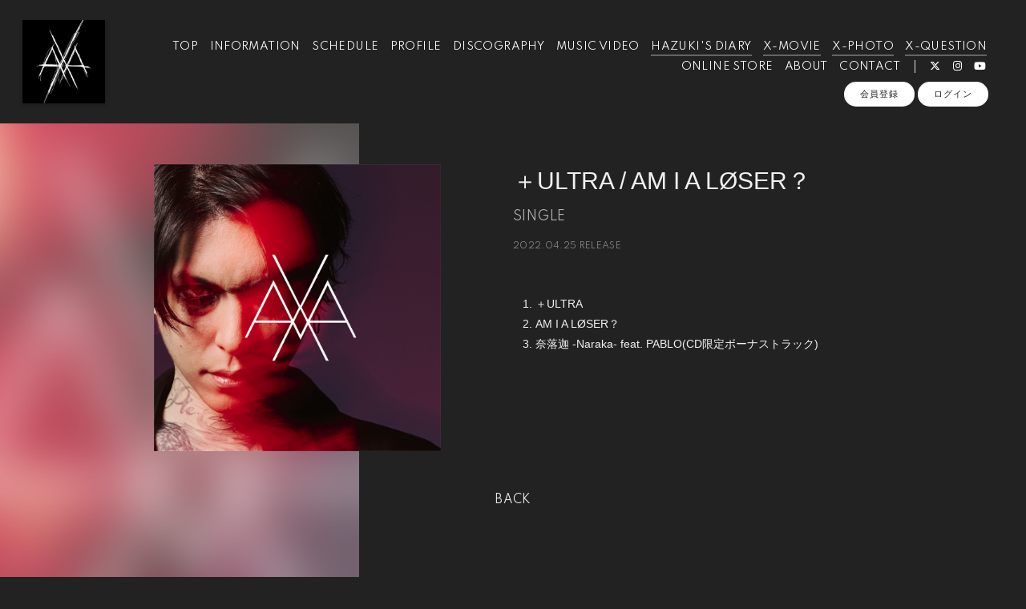

--- FILE ---
content_type: text/html; charset=UTF-8
request_url: https://hazuki-xanadu.jp/discography/detail/812/
body_size: 16255
content:
<!DOCTYPE html>
<html lang="ja" xmlns:fb="http://ogp.me/ns/fb#">
<head>
<meta charset="UTF-8">
<meta name="description" content="ヴォーカリストHAZUKI（lynch. / 葉月）ソロプロジェクトのオフィシャル / メンバーズサイト。ニュースなどの最新情報をはじめ、HAZUKIのネット配信など様々なサービス・コンテンツを提供。"><meta name="robots" content="index, follow">
<meta name="viewport" content="width=device-width, initial-scale=1.0, minimum-scale=1.0, maximum-scale=1.0, shrink-to-fit=no" />

<meta name="format-detection" content="telephone=no">

<meta property="og:type" content="website">
<meta property="og:site_name" content="HAZUKI｜HAZUKI OFFICIAL SITE - XANADU -">
<meta property="og:title" content="HAZUKI｜HAZUKI OFFICIAL SITE - XANADU -">
<meta property="og:locale" content="ja_JP">
<meta property="og:url" content="https://hazuki-xanadu.jp">
<meta property="og:image" content="https://hazuki-xanadu.jp/static/fcopen/contents/top_image/216/5528f757ec5fb4319d6343d7687441d8.jpeg">
<meta property="fb:app_id" content="">

<meta name="twitter:card" content="summary_large_image">
<meta name="twitter:site" content="HAZUKI｜HAZUKI OFFICIAL SITE - XANADU -">
<meta name="twitter:title" content="HAZUKI｜HAZUKI OFFICIAL SITE - XANADU -">
<meta name="twitter:description" content="ヴォーカリストHAZUKI（lynch. / 葉月）ソロプロジェクトのオフィシャル / メンバーズサイト。ニュースなどの最新情報をはじめ、HAZUKIのネット配信など様々なサービス・コンテンツを提供。">
<meta name="twitter:url" content="https://hazuki-xanadu.jp">
<meta name="twitter:image" content="https://hazuki-xanadu.jp/static/fcopen/contents/top_image/216/5528f757ec5fb4319d6343d7687441d8.jpeg">

<title>＋ULTRA / AM I A LØSER？｜SINGLE｜HAZUKI｜HAZUKI OFFICIAL SITE - XANADU -</title>
<link rel="icon" type="image/x-icon" href="https://d1rjcmiyngzjnh.cloudfront.net/prod/public/fcopen/contents/home_icon/216/66f55d2760bb5134a9fe7f1e2c94772d.jpeg">
<link rel="apple-touch-icon" href="https://d1rjcmiyngzjnh.cloudfront.net/prod/public/fcopen/contents/home_icon/216/66f55d2760bb5134a9fe7f1e2c94772d.jpeg">

<!-- ここからJS -->
<script src="/static/common/videojs/js/video.js/dist/video.min.js"></script>
<script src="https://ajax.googleapis.com/ajax/libs/jquery/2.2.4/jquery.min.js" crossorigin="anonymous"></script>
<script src="/static/original/assets/js/common.js?=202601211330"></script>

  <meta name="theme-color" content="#FFFFFF">
  <link rel="canonical" href="https://hazuki-xanadu.jp">
  <link href="https://fonts.googleapis.com/css2?family=Roboto&display=swap" rel="stylesheet">
  <link href="/static/common/videojs/css/video-js.css?=202601211330" rel="stylesheet" />
    <link rel="stylesheet" href="/static/common/css/remixicon.css">
  <link rel="stylesheet" href="/static/common/font/fontawesome/css/all.min.css">
                  <link rel="stylesheet" href="/static/original/assets/css/service.css?=202601211330">
      
    
                  <link rel="stylesheet" href="/static/original/fanclub/css/font/type01.css?=202601211330">
            <link rel="stylesheet" href="/static/original/fanclub/css/pattern_1.css?=202601211330">
    
        <style> 
.page--home .bg {
  FILTER: BRIGHTNESS(0.75);
}
.nonlogin .list--thumbnail .list__item .thumb .limited-thumb {
  display: none;
}
.nonlogin .list--thumbnail .list__item .thumb .limited-thumb + img {
  filter: none;
}
.page--blog .section--detail .wrap--action {
  margin: 5em 0 1em;
}
.block--streaming-about p.txt--sub {
  display: none;
}
.wrap--icon .icon--comment {
  display: none;
}
.page--blog .form--post form {
  display: block !important;
}
@media screen and (min-width: 961px) {
  .page--home .section--banner .list--bnr--noslide {
    max-width: 100%;
  }
  .page--home .section--hero-img {
    display: block;
    margin-top: 135px;
    margin-bottom: 0;
    height: 100%;
    min-height: 100%;
  }
  .page--home .section--hero-img .block--hero-img {
    width: 100%;
    max-height: 100%;
  }
  .page--home .section--hero-img .block--hero-img img {
    width: 100%;
    max-height: 100%;
  }
  .page--home .section--banner {
    margin-top: 0;
  }
  .page--home .block--content-wrap {
    padding-top: 150px;
  }
  .block--service {
    display: none;
  }
}
@media screen and (min-width: 1px) and (max-width: 960px) {
  .page--home h1.logo a img {
    height: auto;
    max-height: 100px;
  }
  .page--home .wrap h1.logo {
    justify-content: center;
  }
  .page--photo-list figure.thumb {
    position: relative;
    overflow: hidden;
  }
  .block--service {
    display: none;
  }
}



@media screen and (min-width: 961px) {
.header h1.logo { width: clamp(120px, 13vw, 320px); }
.header h1.logo + .inner .g-nav { padding-left: clamp(120px, 13vw, 320px); }
}
</style>

          



<script>
$(function() {
	$('.block--disc-detail .block--txt').find('img').wrap('<div class="ph">').after('<img src="/static/common/global-image/dummy.gif" class="cover" aria-hidden="true" />');
  $('.block--disc-detail .block--txt').find('iframe').wrap('<div class="video">');
});
</script>

    <!-- Global site tag (gtag.js) - Google Analytics -->
    <script async src="https://www.googletagmanager.com/gtag/js?id=G-7TS38EYQ1Z"></script>
    <script>
        window.dataLayer = window.dataLayer || [];
        function gtag(){dataLayer.push(arguments);}
        gtag('js', new Date());

      
            gtag('config', 'G-7TS38EYQ1Z');
      
        gtag('set', 'linker', {
            'accept_incoming': true,
            'domains': ['hazuki-xanadu.jp']
        });

                var browsingapp = 'false';
        gtag('set', 'dimension5', browsingapp);
        
                var member =  '0';
        gtag('set', 'dimension1', member);

        var member_hit = '0';
        gtag('set', 'dimension6', member_hit);
        
    </script>

</head>

<body   class="page--discography" style="" onContextmenu="return true">
<noscript>
<div class="noteBox">
<p class="note">JavaScriptが無効になっています</p>
<p>本サービスをお楽しみいただくには、JavaScript を有効にする必要があります。</p>
</div>
</noscript>

  <div class="wrap css-pattern-1 font-pattern-1">
<div class="bg"><img src="/static/common/global-image/dummy.gif" style="background-image: url('/static/fcopen/contents/top_image/216/5528f757ec5fb4319d6343d7687441d8.jpeg');"  alt="HAZUKI│HAZUKI OFFICIAL SITE - XANADU -"/></div>
<h1 class="logo sp"><a href="https://hazuki-xanadu.jp">
<img src="/static/fcopen/contents/logo_image/216/a8669d6aaf8df93e15beb226c37aec30.jpeg" alt="HAZUKI OFFICIAL SITE - XANADU -" />
</a>

</h1>

<header id="header-nav" class="header">
<h1 class="logo pc"><a href="https://hazuki-xanadu.jp">
      <img src="/static/fcopen/contents/logo_image/216/a8669d6aaf8df93e15beb226c37aec30.jpeg" alt="HAZUKI OFFICIAL SITE - XANADU -" />
  </a>
</h1>

<div class="inner">
  <div class="drawer">
      <nav class="g-nav">
      <ul class="nav nav__list--contents">
	                      <li class="g-nav--item">
              <a href="/" target="_self">TOP</a>
            </li>
                                        <li class="g-nav--item">
              <a href="/news/1" target="_self">INFORMATION</a>
            </li>
                                        <li class="g-nav--item">
              <a href="/live_information/schedule/list" target="_self">SCHEDULE</a>
            </li>
                                        <li class="g-nav--item">
              <a href="/news/2" target="_self">PROFILE</a>
            </li>
                                        <li class="g-nav--item">
              <a href="/discography" target="_self">DISCOGRAPHY</a>
            </li>
                                        <li class="g-nav--item">
              <a href="/news/4" target="_self">MUSIC VIDEO</a>
            </li>
                                        <li class="g-nav--item limited">
              <a href="/blog/listall" target="_self">HAZUKI&#039;S DIARY</a>
            </li>
                                        <li class="g-nav--item limited">
              <a href="/movie/list/1" target="_self">X-MOVIE</a>
            </li>
                                        <li class="g-nav--item limited">
              <a href="/photo/list/3" target="_self">X-PHOTO</a>
            </li>
                                        <li class="g-nav--item limited">
              <a href="/qa" target="_self">X-QUESTION</a>
            </li>
                                        <li class="g-nav--item">
              <a href="https://goods-official.jp/xanadu-official/" target="_blank">ONLINE STORE</a>
            </li>
                                        <li class="g-nav--item">
              <a href="https://hazuki-xanadu.jp/feature/about" target="_blank">ABOUT</a>
            </li>
                                        <li class="g-nav--item">
              <a href="https://hazuki-xanadu.jp/1/contact/?faq=187" target="_blank">CONTACT</a>
            </li>
                                  	                                          <li class="item__first g-nav--item__sns g-nav--item__twitter"><a href="https://twitter.com/hazuki_lynch" target="_blank"><i class="fab fa-twitter"></i></a></li>
                                                        <li class="g-nav--item__sns g-nav--item__instagram"><a href="https://www.instagram.com/lynch_hazuki/?hl=ja" target="_blank"><i class="fab fa-instagram"></i></a></li>
                                                        <li class="g-nav--item__sns g-nav--item__youtube"><a href="https://www.youtube.com/c/HAZUKI-99" target="_blank"><i class="fab fa-youtube"></i></a></li>
                              </ul>
      <ul class="nav nav__list--sns sp">
                                            <li class="item__first g-nav--item__sns g-nav--item__twitter"><a href="https://twitter.com/hazuki_lynch" target="_blank"><i class="fab fa-twitter"></i></a></li>
                                                        <li class="g-nav--item__sns g-nav--item__instagram"><a href="https://www.instagram.com/lynch_hazuki/?hl=ja" target="_blank"><i class="fab fa-instagram"></i></a></li>
                                                        <li class="g-nav--item__sns g-nav--item__youtube"><a href="https://www.youtube.com/c/HAZUKI-99" target="_blank"><i class="fab fa-youtube"></i></a></li>
                              </ul>                        <ul class="nav nav__list--login sp">
                    <li class="g-nav--item__join"><a href="/feature/entry">会員登録</a></li>
                              <li class="g-nav--item__login"><a href="/1/login/">ログイン</a></li>
                                                        <li class="item__first g-nav--item__sns g-nav--item__twitter"><a href="https://twitter.com/hazuki_lynch" target="_blank"><i class="fab fa-twitter"></i></a></li>
                                                        <li class="g-nav--item__sns g-nav--item__instagram"><a href="https://www.instagram.com/lynch_hazuki/?hl=ja" target="_blank"><i class="fab fa-instagram"></i></a></li>
                                                        <li class="g-nav--item__sns g-nav--item__youtube"><a href="https://www.youtube.com/c/HAZUKI-99" target="_blank"><i class="fab fa-youtube"></i></a></li>
                                  </ul>              

    </nav>
      <div class="block--login pc">
    	<ul class="nav nav__list--login">
          	<li class="g-nav--item__join"><a href="/feature/entry">会員登録</a></li>
                	<li class="g-nav--item__login"><a href="/1/login/">ログイン</a></li>
          	</ul>    </div>
    </div><!-- / drawer -->
</div><!-- / inner -->
</header>

<div class="drawer__btn">
<span class="drawer__btn--item top">&nbsp;</span>
<span class="drawer__btn--item btm">&nbsp;</span>
</div>
<main class="container">

<section class="section--detail">
<div class="header--disco">
  <div class="header--disco_inner" style="background-image:url(https://d1rjcmiyngzjnh.cloudfront.net/prod/public/fcopen/contents/discography/8bab03bbfc6b25990b2522e91258e5aa.jpeg);">
</div>
</div>
<div class="wrap--disc-detail">
<div class="jacket">
              <p class="ph one"><img src="/static/common/official-pc/images/cmn/dummy.gif" class="cover"><img src="https://d1rjcmiyngzjnh.cloudfront.net/prod/public/fcopen/contents/discography/8bab03bbfc6b25990b2522e91258e5aa.jpeg" alt="＋ULTRA / AM I A LØSER？"/></p>
  </div><!-- /.jacket -->

<div class="block--disc-detail">
<div class="block--title">
<p class="tit">＋ULTRA / AM I A LØSER？</p>
<p class="category category--single">SINGLE</p>
<p class="date">2022.04.25 RELEASE</p>
</div>

  <div class="block--txt block--editor"><ol><li>＋ULTRA</li><li>AM I A LØSER？</li><li>奈落迦 -Naraka- feat. PABLO(CD限定ボーナストラック)</li></ol></div>

</div>

</div>

<p class="detail__btn">
<a href="javascript:history.back();">BACK</a>
</p>
</section>
  </main><!-- container -->
<!-- ====== footer ====== -->
<footer class="footer">
<div class="bg"><img src="/static/common/global-image/dummy.gif" style="background-image: url('/static/fcopen/contents/top_image/216/5528f757ec5fb4319d6343d7687441d8.jpeg');"  alt="HAZUKI│HAZUKI OFFICIAL SITE - XANADU -"/></div>

<div class="footer__inner">
<ul class="nav nav__list--sns">
                                    <li class="item__first g-nav--item__sns g-nav--item__twitter"><a href="https://twitter.com/hazuki_lynch" target="_blank"><i class="fab fa-twitter"></i></a></li>
                                                        <li class="g-nav--item__sns g-nav--item__instagram"><a href="https://www.instagram.com/lynch_hazuki/?hl=ja" target="_blank"><i class="fab fa-instagram"></i></a></li>
                                                        <li class="g-nav--item__sns g-nav--item__youtube"><a href="https://www.youtube.com/c/HAZUKI-99" target="_blank"><i class="fab fa-youtube"></i></a></li>
                        </ul>
<nav class="nav">
<p class="list-tit">SUPPORT</p>
<ul class="list--support">
    <li class="list__item"><a href="/feature/privacy">プライバシーポリシー</a></li>
  <li class="list__item"><a href="/feature/terms">会員規約</a></li>
  <li class="list__item"><a href="
                https://fanpla.jp/feature/deals      ">特定商取引法に関する表記</a></li>
    <li class="list__item"><a href="
                /feature/deals_payment    ">支払時期&nbsp;/&nbsp;解約方法について</a></li>
    <li class="list__item"><a href="
                /feature/device
      ">推奨環境</a></li>
  <li class="list__item"><a href="/faq">ヘルプ&nbsp;/&nbsp;お問い合わせ</a></li>
                                <li class="list__item"><a href="/feature/entry">会員登録</a></li>
                          <li class="list__item"><a href="/1/login/">ログイン</a></li>
                    </ul>
</nav>
</div>
<p class="copyright">
    <small>&copy;&nbsp;HAZUKI&nbsp;,&nbsp;<a href="https://fanpla.jp/feature/fanplakit" target="_blank">Fan+Kit</a>
    <br><em>Powered by Fanplus.inc</em>
</small>
</p>
</footer>
<svg class="svg-symbol" version="1.1" xmlns="http://www.w3.org/2000/svg" xmlns:xlink="http://www.w3.org/1999/xlink">
<symbol id="ico--play" viewBox="0 0 14.528 17.975">
<polygon points="0.375 17.302 0.375 0.673 13.816 8.987 0.375 17.302"/>
</symbol>
</svg>

<svg class="svg-symbol" xmlns="http://www.w3.org/2000/svg">
<symbol id="ico--stream" viewBox="0 0 20.15 19.12">
<path d="M20.29,4.21a13.8,13.8,0,0,0-19.51,0L.7,4.29A.94.94,0,0,0,.75,5.66a.92.92,0,0,0,.68.27,1,1,0,0,0,.76-.31,11.82,11.82,0,0,1,16.69,0,1,1,0,1,0,1.41-1.41Z" transform="translate(-0.43 -0.17)"/>
<path d="M18.62,7.28a11.57,11.57,0,0,0-16.34.18,1,1,0,0,0,0,1.41,1,1,0,0,0,1.42,0,9.55,9.55,0,0,1,13.51-.15l.07.08a1,1,0,0,0,1.43-1.41Z" transform="translate(-0.43 -0.17)"/>
<path d="M17.05,10.6A9.17,9.17,0,0,0,10.41,8a9.24,9.24,0,0,0-6.56,2.82,1,1,0,0,0,0,1.41,1,1,0,0,0,1.41,0A7.28,7.28,0,0,1,10.44,10a7.36,7.36,0,0,1,5.27,2.14,1,1,0,0,0,1.44-1.39Z" transform="translate(-0.43 -0.17)"/>
<circle cx="9.93" cy="15.58" r="3.54"/></svg>
</symbol>
</svg>
</div><!-- /.wrap -->



</body>
</html>


--- FILE ---
content_type: text/css
request_url: https://hazuki-xanadu.jp/static/original/assets/css/service.css?=202601211330
body_size: 223400
content:
@charset "UTF-8";
/* ==============================================================
*  base
* ============================================================ */
/*! normalize.css v8.0.0 | MIT License | github.com/necolas/normalize.css */
html {
  line-height: 1.15;
  -webkit-text-size-adjust: 100%;
}

body {
  margin: 0;
}

h1 {
  font-size: inherit;
  margin: 0;
}

hr {
  box-sizing: content-box;
  height: 0;
  overflow: visible;
}

pre {
  font-family: monospace, monospace;
  font-size: 1em;
}

a {
  background-color: transparent;
}

abbr[title] {
  border-bottom: none;
  text-decoration: underline;
  -webkit-text-decoration: underline dotted;
          text-decoration: underline dotted;
}

b, strong {
  font-weight: bolder;
}

code, kbd, samp {
  font-family: monospace, monospace;
  font-size: 1em;
}

small {
  font-size: 80%;
}

sub, sup {
  font-size: 75%;
  line-height: 0;
  position: relative;
  vertical-align: baseline;
}

sub {
  bottom: -0.25em;
}

sup {
  top: -0.5em;
}

img {
  border-style: none;
}

button, input, optgroup, select, textarea {
  font-family: inherit;
  font-size: 100%;
  line-height: 1.15;
  margin: 0;
}

button, input {
  overflow: visible;
}

button, select {
  text-transform: none;
}

[type=button], [type=reset], [type=submit], button {
  -webkit-appearance: button;
}

[type=button]::-moz-focus-inner, [type=reset]::-moz-focus-inner, [type=submit]::-moz-focus-inner, button::-moz-focus-inner {
  border-style: none;
  padding: 0;
}

[type=button]:-moz-focusring, [type=reset]:-moz-focusring, [type=submit]:-moz-focusring, button:-moz-focusring {
  outline: 1px dotted ButtonText;
}

fieldset {
  padding: 0.35em 0.75em 0.625em;
}

legend {
  box-sizing: border-box;
  color: inherit;
  display: table;
  max-width: 100%;
  padding: 0;
  white-space: normal;
}

progress {
  vertical-align: baseline;
}

textarea {
  overflow: auto;
}

[type=checkbox], [type=radio] {
  box-sizing: border-box;
  padding: 0;
}

[type=number]::-webkit-inner-spin-button, [type=number]::-webkit-outer-spin-button {
  height: auto;
}

[type=search] {
  -webkit-appearance: textfield;
  outline-offset: -2px;
}

[type=search]::-webkit-search-decoration {
  -webkit-appearance: none;
}

::-webkit-file-upload-button {
  -webkit-appearance: button;
  font: inherit;
}

details {
  display: block;
}

summary {
  display: list-item;
}

template {
  display: none;
}

[hidden] {
  display: none;
}


body {
  word-wrap: break-word;
}

section, main {
  display: block;
}

*, *::before, *::after {
  box-sizing: border-box;
  margin: 0;
  padding: 0;
  outline: none;
}

i, em {
  font-style: normal;
}

table {
  border-collapse: collapse;
}

li {
  list-style: none;
}

img {
  max-width: 100%;
  line-height: 0;
}

/* ==============================================================
*  contents
* ============================================================ */
/* ==============================
base
============================== */
html, body {
  height: 100%;
}

body {
  background: #fff;
  color: #111;
  font-family: -apple-system, BlinkMacSystemFont, "游ゴシック体", YuGothic, "Yu Gothic Medium", "ヒラギノ角ゴ ProN W3", "Hiragino Kaku Gothic ProN", sans-serif;
  font-weight: 400;
  font-size: 14px;
  line-height: 1.8;
  word-wrap: break-word;
}

a {
  color: inherit;
  text-decoration: none;
  line-height: 1;
}

img {
  max-width: 100%;
  background-repeat: no-repeat;
  background-position: 50% 50%;
  background-size: cover;
  line-height: 0;
}

.clearfix::after {
  content: "";
  display: block;
  clear: both;
}

::-moz-selection {
  background: #111;
  color: #fff;
}

::selection {
  background: #111;
  color: #fff;
}

::-moz-selection {
  background: #111;
  color: #fff;
}

.svg-symbol {
  display: none;
}

.btn {
  text-align: center;
}

.btn-base-style, .btn--sub, .btn--main, .page--ticket .btn--main, .page--ticket .btn--sub {
  -webkit-appearance: none;
  -moz-appearance: none;
  appearance: none;
  display: inline-block;
  border-radius: 3em;
  font-size: 1.1em;
  border: none;
  cursor: pointer;
}

.btn--main {
  background: #4ad4ea;
  color: #fff;
  margin: 1em 0;
  padding: 1.4em 2em;
  font-style: normal;
}
@media screen and (min-width: 756px) and (max-width: 961px) {
  .btn--main {
    min-width: 50%;
  }
}

.btn--sub {
  border: 1px solid #111;
  background: none;
  color: #111;
  margin: 1em 0;
  padding: 1.3em 2em;
}
@media screen and (min-width: 756px) and (max-width: 961px) {
  .btn--sub {
    min-width: 50%;
  }
}

.txt--link a {
  text-decoration: underline;
  transition: 0.3s;
}
.txt--link a:hover {
  text-decoration: none;
}

.detail__btn {
  margin-top: 50px;
  line-height: 1.5;
  text-align: center;
}
.detail__btn a {
  padding: 3px 0;
}

.txt--basic {
  margin: 0 0 1em;
}

.txt--sub {
  font-size: 0.85em;
  line-height: 1.8em;
}

.left {
  text-align: left;
}

.right {
  text-align: right;
}

.center {
  text-align: center;
}

.bold {
  font-weight: bold;
}

.ph, .thumb {
  position: relative;
  line-height: 0;
}
.ph img, .thumb img {
  max-width: 100%;
}
.ph .dummy,
.ph .cover, .thumb .dummy,
.thumb .cover {
  display: block;
  width: 100%;
  height: 100%;
  position: absolute;
  top: 0;
  left: 0;
}

.thumb {
  text-align: center;
}
.thumb img {
  width: 100%;
}

.video {
  position: relative;
  padding-top: 56.25%;
}
.video iframe {
  width: 100%;
  height: 100%;
  position: absolute;
  top: 0;
  left: 0;
}

.block--pager {
  text-align: center;
  letter-spacing: -0.5em;
  font-size: 15px;
  margin: 70px auto;
  padding: 0;
  position: relative;
  top: 20px;
  height: 60px;
}
.block--pager li {
  display: inline-block;
  padding: 0.6em 0;
  margin: 0 5px;
  letter-spacing: 0.03em;
  vertical-align: middle;
  position: relative;
}
.block--pager li::before {
  content: "";
  display: block;
  width: 50%;
  height: 2px;
  background: #111;
  position: absolute;
  bottom: 2px;
  left: 25%;
  transform: scaleX(0);
  transform-origin: right;
  transition: transform 0.7s cubic-bezier(0.19, 1, 0.22, 1);
}
.block--pager a {
  display: block;
  position: relative;
  text-decoration: none;
  padding: 0 0.6em;
}
.block--pager .pager__item--number {
  text-align: center;
  color: #fff;
}
.block--pager .pager__item--newer {
  width: 40px;
  height: 40px;
  padding: 0;
  position: absolute;
  top: 0;
  right: 0;
}
.block--pager .pager__item--newer a, .block--pager .pager__item--newer span {
  display: block;
  width: 100%;
  height: 100%;
  padding: 12px 0;
  position: relative;
}
.block--pager .pager__item--newer a::after, .block--pager .pager__item--newer span::after {
  content: "";
  display: block;
  position: absolute;
}
.block--pager .pager__item--newer a::after, .block--pager .pager__item--newer span::after {
  width: 7px;
  height: 7px;
  border-top: 2px solid #555;
  border-right: 2px solid #555;
  transform: rotate(45deg);
  top: 16px;
  right: 16px;
}
.block--pager .pager__item--newer span {
  opacity: 0.2;
}
.block--pager .pager__item--older {
  width: 40px;
  height: 40px;
  padding: 0;
  position: absolute;
  top: 0;
  left: 0;
}
.block--pager .pager__item--older a, .block--pager .pager__item--older span {
  display: block;
  width: 100%;
  height: 100%;
  padding: 12px 0;
  position: relative;
}
.block--pager .pager__item--older a::after, .block--pager .pager__item--older span::after {
  content: "";
  display: block;
  position: absolute;
}
.block--pager .pager__item--older a::after, .block--pager .pager__item--older span::after {
  width: 7px;
  height: 7px;
  border-top: 2px solid #555;
  border-right: 2px solid #555;
  transform: rotate(-135deg);
  top: 16px;
  right: 16px;
}
.block--pager .pager__item--older span {
  opacity: 0.2;
}
.block--pager .pager__item--newer,
.block--pager .pager__item--older {
  z-index: 2;
}
.block--pager .pager__item--newer::before,
.block--pager .pager__item--older::before {
  display: none !important;
}
.block--pager .pager__item--current {
  position: relative;
  padding: 0.6em;
}
.block--pager .pager__item--current::before {
  transform: scaleX(1);
}

/* element */
.date, .category {
  display: inline-block;
  font-size: 11px;
  opacity: 0.5;
}

.date {
  margin-bottom: 10px;
}

span.time {
  margin-left: 0.4em;
  display: inline-block;
  font-size: 0.8em;
  line-height: 1;
}

.category {
  font-weight: bold;
  line-height: 1;
  letter-spacing: 0.05em;
  vertical-align: 1px;
  opacity: 0.7;
}

.tit {
  font-size: 15px;
  line-height: 1.4;
  word-break: break-word;
}

.tit > [class*=-member] {
  display: inline-block;
  color: #ffffff;
  text-align: center;
  border-radius: 5px;
  letter-spacing: 0.01em;
  font-size: 12px;
  line-height: 16px;
  padding: 0 7px;
  font-size: 10px;
  border-radius: 2px;
  letter-spacing: 0.08em;
  padding: 0 6px;
  background: #6b6f70;
  margin-left: 10px;
  vertical-align: 2px;
}

.tit > [class*=-member] + [class*=-member] {
  margin-left: 5px;
}

.ico--play {
  width: 20px;
  height: 20px;
  fill: none;
  stroke-miterlimit: 10;
  stroke-width: 1px;
  position: relative;
  left: 1px;
}

.list__item.new .tit {
  position: relative;
}
.list__item.new .tit::after {
  content: "NEW";
  font-size: 12px;
  color: #fb5757;
  margin-left: 5px;
}

.limited .section-tit::after {
  content: "MEMBERS";
  font-size: 12px;
  border-radius: 2px;
  padding: 0 5px;
  margin-left: 1em;
}

.tit .limited {
  display: inline-block;
  position: relative;
}
.tit .limited::after {
  content: "MEMBERS";
  font-size: 10px;
  border-radius: 2px;
  letter-spacing: 0.1em;
  padding: 0 5px;
  margin-left: 1em;
}

.free .section-tit::after {
  content: "FREE";
  font-size: 12px;
  border-radius: 2px;
  padding: 0 5px;
  margin-left: 1em;
}

.tit .free {
  display: inline-block;
  position: relative;
}
.tit .free::after {
  content: "FREE";
  font-size: 10px;
  border-radius: 2px;
  border: 1px solid;
  letter-spacing: 0.1em;
  padding: 0 5px;
  margin-left: 1em;
}

.list__more {
  display: inline-block;
  margin: 0 0 0 auto;
}
.list__more a {
  display: block;
  text-align: right;
  font-size: 12px;
}
.list__more a::after {
  bottom: -5px !important;
}

/* list */
.list .list__item {
  width: 100%;
}
.list .list__item a {
  display: block;
  padding: 15px 0;
  position: relative;
}
.list .list__item .wrap--icon {
  display: flex;
  margin-top: 10px;
}
.list .list__item .wrap--icon .icon--comment {
  margin-right: 12px;
}

/* list--thumbnail */
.list--thumbnail .list__item {
  width: 100%;
}
.list--thumbnail .list__item a {
  display: block;
  position: relative;
}
.list--thumbnail .list__item .thumb {
  background: no-repeat center;
  background-image: url("/static/fcopen/common/thumb--none.jpg");
  background-size: cover;
  margin-bottom: 20px;
}
.list--thumbnail .tit {
  margin-bottom: 10px;
}

.nonlogin .list--thumbnail .list__item .thumb .limited-thumb + img {
  filter: blur(12px);
  transform: scale(1.1);
}
.nonlogin .list--thumbnail .list__item .thumb .limited-thumb {
  display: flex;
  align-items: center;
  justify-content: center;
  position: absolute;
  width: 100%;
  height: 100%;
  opacity: 0.6;
  top: 0;
  left: 0;
  background: #000;
  z-index: 10;
}
.nonlogin .list--thumbnail .list__item .thumb .limited-thumb span {
  display: block;
  color: #fff;
  z-index: 10;
  font-size: 1.8vw;
  letter-spacing: 0.05em;
}
.nonlogin .list--thumbnail .list__item .thumb .limited-thumb span:before {
  content: "MEMBERS ONLY";
}

/* list--info */
.list--info .list__item .category {
  margin-left: 4px;
}

/* list--schedule */
.list--schedule .block--date {
  width: 100px;
  position: absolute;
  left: 0;
  top: 15px;
}
.list--schedule .category {
  margin-left: 0;
}
.list--schedule .date {
  margin-bottom: 0;
  margin-left: 1em;
  line-height: 1;
  vertical-align: 1px;
}
.list--schedule .block--date > [class^=block--date] .block--date__month {
  display: inline-block;
  font-size: 16px;
  position: relative;
}
.list--schedule .block--date > [class^=block--date] .block--date__month::after {
  content: "";
  display: block;
  width: 1px;
  height: 3em;
  position: absolute;
  right: 0;
  top: -0.3em;
  transform: rotate(40deg);
}
.list--schedule .block--date > [class^=block--date] .block--date__date {
  display: inline-block;
  position: relative;
  bottom: -22px;
  left: -2px;
}
.list--schedule .block--date > [class^=block--date] .block--date__youbi {
  display: inline-block;
  font-size: 10px;
  position: relative;
  bottom: -21px;
  left: -2px;
}
.list--schedule .block--txt {
  padding-left: 110px;
}

/* list--bnr */
.list--bnr .list__item {
  margin: 0 10px;
}

/* list--radio */
.list--radio .list__item a {
  padding-left: 53px;
}
.list--radio .list__item .ico {
  display: block;
  width: 40px;
  height: 40px;
  line-height: 48px;
  text-align: center;
  border: 1px solid;
  border-radius: 50px;
  position: absolute;
  top: 15px;
  left: 0;
}

/* list--qa */
.list--qa .list__item a {
  padding-left: 53px;
}
.list--qa .list__item a::before {
  content: "Q";
  display: block;
  width: 40px;
  height: 40px;
  border: 0.5px solid;
  position: absolute;
  top: 15px;
  left: 0;
  border-radius: 50px;
  line-height: 38px;
  text-align: center;
  font-size: 18px;
}

/* list--support */
.list--support .list__item a {
  color: #fff;
  font-size: 12px;
}
.list--support dt {
  font-weight: bold;
}
.list--support dd {
  margin-bottom: 2.5em;
}
.list--support dd .terms-list li {
  text-indent: -1em;
  padding-left: 1em;
}
.list--support dd a {
  text-decoration: underline;
}

/* list--faq */
.list--faq {
  margin: 0 0 80px;
}
.list--faq li {
  border-top: 1px solid rgba(17, 17, 17, 0.1);
}
.list--faq li:last-child {
  border-bottom: 1px solid rgba(17, 17, 17, 0.1);
}
.list--faq a {
  position: relative;
  display: block;
  padding: 25px 0 27px 0;
}
.list--faq a:hover {
  opacity: 0.5;
}
.list--faq .tit {
  padding-left: 20px;
}
.list--faq .txt {
  margin: 0;
  padding-left: 20px;
  line-height: 1.4;
}
.list--faq .icon--q {
  float: left;
  line-height: 1.7;
  margin-right: 5px;
}

.slick-prev,
.slick-next {
  display: block;
  width: 40px;
  height: 40px;
  background: none;
  font-size: 0;
  line-height: 0;
  padding: 0;
  position: absolute;
  top: 85px;
  top: 5vw;
  z-index: 99;
  cursor: pointer;
  border: none;
  outline: none;
  margin-top: -20px;
  transition: 0.4s;
  transform-origin: center;
}

.slick-prev {
  left: inherit;
  top: 50%;
  left: -40px;
}

.slick-next {
  left: inherit;
  top: 50%;
  right: -40px;
}

.slick-prev:hover,
.slick-next:hover {
  outline: none;
  transform: scale(1.1);
  margin-top: -40px;
}

.slick-prev:before, .slick-next:before {
  content: "";
}

.slick-prev::after,
.slick-next::after {
  content: "";
  display: block;
  width: 40px;
  height: 40px;
  position: absolute;
  top: -5px;
  left: 27px;
  transition: 0.3s;
}

.slick-prev::after {
  transform: rotate(-135deg);
}

.slick-next::after {
  left: -30px;
  transform: rotate(45deg);
}

.block--category {
  margin: 5px auto 40px;
}
.block--category li {
  display: inline-block;
  margin: 0 0.5em 0.5em 0;
}
.block--category li a {
  display: block;
  line-height: 1;
  padding: 5px 0;
  letter-spacing: 0.05em;
  font-size: 13px;
  font-weight: bold;
  position: relative;
}
.block--category li a::after {
  content: "";
  display: block;
  width: 100%;
  height: 2px;
  position: absolute;
  bottom: -2px;
  left: 0;
  transform-origin: right;
  transform: scaleX(0);
}
.block--category li a:hover::after {
  transform: scaleX(1);
  transform-origin: left;
}
.block--category .current a::after {
  transform: scaleX(1);
}

header:has(.wovn-languages) .wovn-languages {
  position: absolute;
  top: 100%;
  left: 2em;
  z-index: 5;
  font-weight: 400;
}
header:has(.wovn-languages) .wovn-languages .wovn-lang-list {
  display: flex;
  flex-direction: column;
  height: 2.5em;
  overflow: hidden;
  transition: 0.3s;
  padding: 0 1em 0 2em;
  border-radius: 1.5em;
  border: solid 1px;
}
header:has(.wovn-languages) .wovn-languages .wovn-lang-list:after {
  content: "\f0ac";
  font-family: "Font Awesome 6 Free";
  font-weight: 900;
  position: absolute;
  left: 0.7em;
  top: 0.35em;
}
header:has(.wovn-languages) .wovn-languages .wovn-lang-list li {
  order: 1;
  padding: 0.3em 0;
}
header:has(.wovn-languages) .wovn-languages .wovn-lang-list li.selected {
  order: 0;
}
header:has(.wovn-languages) .wovn-languages.visible .wovn-lang-list {
  height: auto;
}

@media screen and (max-width: 961px) {
  header:has(.wovn-languages) .wovn-languages {
    top: 1em;
    font-size: 0.9em;
  }
}
.form--post {
  margin-bottom: 8em;
}
.form--post dt {
  margin: 3em 0 1em;
}
.form--post dd {
  margin: 0 0 1em;
}
.form--post .form-error {
  color: #f33;
}

.block--error {
  color: #f00;
  background: rgba(204, 0, 0, 0.15);
  padding: 10px;
  border-radius: 5px;
}

.block--check {
  text-align: center;
}
.block--check a {
  text-decoration: underline;
}
.block--check .check-box {
  margin: 1em 0;
}
.block--check .check-box label {
  margin-left: 5px;
  font-size: 16px;
}

.block--regist {
  margin-top: 3em;
}
.block--regist ul {
  margin: 1em 0;
  padding: 1em;
  background-color: rgba(221, 221, 221, 0.5);
  border-radius: 5px;
}
.block--regist ul li {
  padding: 0.5em 0;
}

/* placeholder */
::-webkit-input-placeholder {
  color: #888;
}

::-moz-placeholder {
  color: #888;
  opacity: 1;
}

:-ms-input-placeholder {
  color: #888;
}

:-moz-placeholder {
  color: #888;
}

/* autofill */
input:-webkit-autofill,
textarea:-webkit-autofill,
select:-webkit-autofill {
  box-shadow: 0 0 0px 1000px #fff inset;
}

/* input */
input[type=text],
input[type=tel],
input[type=email],
input[type=password],
input[type=number],
button {
  font-family: -apple-system, BlinkMacSystemFont, "游ゴシック体", YuGothic, "Yu Gothic Medium", "ヒラギノ角ゴ ProN W3", "Hiragino Kaku Gothic ProN", sans-serif;
  font-weight: 400;
  font-size: 14px;
  line-height: 1.8;
  -webkit-appearance: none;
  display: inline-block;
  width: 100%;
  max-width: 100%;
  background: transparent;
  box-shadow: none;
  border: 1px solid #111;
  border-radius: 0.3em;
  padding: 0.5em;
  color: #111;
}
input[type=text]:focus,
input[type=tel]:focus,
input[type=email]:focus,
input[type=password]:focus,
input[type=number]:focus,
button:focus {
  border-color: #111;
}
input[type=text].form__error,
input[type=tel].form__error,
input[type=email].form__error,
input[type=password].form__error,
input[type=number].form__error,
button.form__error {
  background: #fff0ea;
  color: #f33;
  border-color: #f33;
}
input[type=text].form__error:focus,
input[type=tel].form__error:focus,
input[type=email].form__error:focus,
input[type=password].form__error:focus,
input[type=number].form__error:focus,
button.form__error:focus {
  background: transparent;
  color: inherit;
  border-color: inherit;
}
input[type=text][disabled],
input[type=tel][disabled],
input[type=email][disabled],
input[type=password][disabled],
input[type=number][disabled],
button[disabled] {
  background: #ddd;
  color: #666;
  border: none;
  opacity: 0.8;
}

input[readonly=readonly] {
  border: none;
  background: #fff;
}

input:-webkit-autofill {
  background-color: transparent !important;
}

.input--half {
  width: 50% !important;
}

.input--quarter {
  width: 25% !important;
}

input:-webkit-autofill,
input:-webkit-autofill:hover,
input:-webkit-autofill:focus,
input:-webkit-autofill:active {
  box-shadow: 0 0 0 30px #ccc inset !important;
}

button {
  border: none;
  line-height: 1;
}

/* textarea */
textarea {
  font-family: -apple-system, BlinkMacSystemFont, "游ゴシック体", YuGothic, "Yu Gothic Medium", "ヒラギノ角ゴ ProN W3", "Hiragino Kaku Gothic ProN", sans-serif;
  font-weight: 400;
  font-size: 14px;
  line-height: 1.8;
  -webkit-appearance: none;
  display: inline-block;
  width: 100%;
  max-width: 100%;
  background: transparent;
  box-shadow: none;
  border: 1px solid #111;
  border-radius: 0.3em;
  padding: 0.5em;
  height: 10em;
}
textarea:focus {
  border-color: #111;
}
textarea.form__error {
  background: #fff0ea;
  color: #f33;
  border-color: #f33;
}
textarea.form__error:focus {
  background: transparent;
  color: inherit;
  border-color: inherit;
}
textarea[disabled] {
  background: #ddd;
  color: #666;
  border: none;
  opacity: 0.8;
}

/* select */
.form__select {
  display: inline-block;
  position: relative;
}
.form__select select {
  font-family: -apple-system, BlinkMacSystemFont, "游ゴシック体", YuGothic, "Yu Gothic Medium", "ヒラギノ角ゴ ProN W3", "Hiragino Kaku Gothic ProN", sans-serif;
  font-weight: 400;
  font-size: 14px;
  line-height: 1.8;
  -webkit-appearance: none;
  display: inline-block;
  width: 100%;
  max-width: 100%;
  background: transparent;
  box-shadow: none;
  border: 1px solid #111;
  border-radius: 0.3em;
  padding: 0.5em;
  padding-right: 1.5em;
}
.form__select select:focus {
  border-color: #111;
}
.form__select select.form__error {
  background: #fff0ea;
  color: #f33;
  border-color: #f33;
}
.form__select select.form__error:focus {
  background: transparent;
  color: inherit;
  border-color: inherit;
}
.form__select select[disabled] {
  background: #ddd;
  color: #666;
  border: none;
  opacity: 0.8;
}
.form__select::after {
  content: "";
  display: inline-block;
  width: 0.5em;
  height: 0.5em;
  border: 1px solid #fff;
  border-top: none;
  border-right: none;
  transform: rotate(-45deg);
  vertical-align: middle;
}
.form__select::after {
  position: absolute;
  border-color: #111;
  top: 15px;
  right: 9px;
}

/* checkbox */
.form__checkbox label p {
  font-family: -apple-system, BlinkMacSystemFont, "游ゴシック体", YuGothic, "Yu Gothic Medium", "ヒラギノ角ゴ ProN W3", "Hiragino Kaku Gothic ProN", sans-serif;
  font-weight: 400;
  font-size: 14px;
  line-height: 1.8;
  display: block;
  padding: 0.5em;
  position: relative;
  cursor: pointer;
}
.form__checkbox input[type=checkbox],
.form__checkbox input[type=radio] {
  -webkit-appearance: none;
  width: 0;
  height: 0;
  opacity: 0;
  position: absolute;
}
.form__checkbox.form__error {
  color: #f33;
}
.form__checkbox label p {
  padding-left: 1.6em;
}
.form__checkbox label p::before {
  content: "";
  display: inline-block;
  width: 1.2em;
  height: 1.2em;
  border-radius: 0.3em;
  border: 1px solid #111;
  margin: -0.6em 0 0;
  position: absolute;
  top: 50%;
  left: 0;
}
.form__checkbox label p::after {
  content: "";
  display: inline-block;
  width: 0.8em;
  height: 0.4em;
  border: 2px solid #fff;
  border-top: none;
  border-right: none;
  margin: -0.25em 0 0;
  position: absolute;
  top: 70%;
  left: 0.2em;
  transform: rotate(-45deg);
  opacity: 0;
}
.form__checkbox :checked ~ p::before {
  background: #111;
  border-color: #111;
}
.form__checkbox :checked ~ p::after {
  top: 50%;
  opacity: 1;
}

/* radio */
.form__radio label p {
  font-family: -apple-system, BlinkMacSystemFont, "游ゴシック体", YuGothic, "Yu Gothic Medium", "ヒラギノ角ゴ ProN W3", "Hiragino Kaku Gothic ProN", sans-serif;
  font-weight: 400;
  font-size: 14px;
  line-height: 1.8;
  display: block;
  padding: 0.5em;
  position: relative;
  cursor: pointer;
}
.form__radio input[type=checkbox],
.form__radio input[type=radio] {
  -webkit-appearance: none;
  width: 0;
  height: 0;
  opacity: 0;
  position: absolute;
}
.form__radio.form__error {
  color: #f33;
}
.form__radio label p {
  padding: 0 0.5em 0 1.6em;
}
.form__radio label p::before {
  content: "";
  display: inline-block;
  width: 1.2em;
  height: 1.2em;
  border-radius: 50%;
  border: 1px solid;
  margin: -0.6em 0 0;
  position: absolute;
  top: 50%;
  left: 0;
}
.form__radio :checked ~ p::before {
  border-color: #111;
  border-width: 0.3em;
}

/* toggle button */
.form__toggle label p {
  font-family: -apple-system, BlinkMacSystemFont, "游ゴシック体", YuGothic, "Yu Gothic Medium", "ヒラギノ角ゴ ProN W3", "Hiragino Kaku Gothic ProN", sans-serif;
  font-weight: 400;
  font-size: 14px;
  line-height: 1.8;
  display: block;
  padding: 0.5em;
  position: relative;
  cursor: pointer;
}
.form__toggle input[type=checkbox],
.form__toggle input[type=radio] {
  -webkit-appearance: none;
  width: 0;
  height: 0;
  opacity: 0;
  position: absolute;
}
.form__toggle.form__error {
  color: #f33;
}
.form__toggle label p {
  padding-left: 0;
  position: relative;
}
.form__toggle label p::before,
.form__toggle label p::after {
  content: "";
  display: block;
  height: 30px;
  margin: -15px 0 0;
  position: absolute;
  border: 1px solid #111;
}
.form__toggle label p::before {
  width: 50px;
  border-radius: 15px;
  top: 50%;
  right: 0;
}
.form__toggle label p::after {
  width: 30px;
  background: #111;
  box-shadow: 0 2px 3px rgba(0, 0, 0, 0.1);
  border-radius: 50%;
  top: 50%;
  right: 20px;
}
.form__toggle :checked ~ p::before {
  background: #111;
  border-color: #111;
}
.form__toggle :checked ~ p::after {
  right: 0;
}

/* horizontal */
.form--horizontal li {
  display: inline-block;
}

.form--horizontal label {
  display: inline-block;
  margin: 0 0.3em 0 0;
}

.form--confirm {
  margin: 0 0 2em;
}

.form--confirm {
  border: 0.5px solid #d9dde0;
  border-radius: 6px;
  padding: 40px 30px 10px;
  margin-bottom: 40px;
}
.form--confirm dt {
  margin: 0 0 10px;
  opacity: 0.4;
}
.form--confirm dd {
  margin: 0 0 30px;
}

.block--editor i, .block--editor em {
  font-style: italic;
}
.block--editor ul {
  -webkit-padding-start: 2em;
          padding-inline-start: 2em;
}
.block--editor ul li {
  list-style-type: disc;
}
.block--editor ol {
  -webkit-padding-start: 2em;
          padding-inline-start: 2em;
}
.block--editor ol li {
  list-style-type: decimal;
}

h1.logo a .logo--text {
  display: flex;
  align-items: center;
  flex-wrap: wrap;
  align-content: center;
  height: 100%;
}
h1.logo a .logo--text .artist-name {
  display: block;
  width: 100%;
  margin-bottom: 5px;
}
h1.logo a .logo--text .fanclub-name {
  display: block;
  width: 100%;
  line-height: 1.5;
}

.nav li {
  display: inline-block;
  font-size: 13px;
  letter-spacing: 0.08em;
  margin-right: 0.8em;
}

footer {
  width: 100%;
  position: absolute;
  bottom: 0;
  left: 0;
  z-index: 1;
  background: #1d1d1c;
}
footer .footer__inner {
  position: relative;
  z-index: 1;
}
footer .copyright {
  text-align: center;
  color: #fff !important;
}
footer .copyright small {
  line-height: 1.8;
  display: inline-block;
}
footer .copyright small em {
  opacity: 0.5;
}
footer .bg {
  height: 100% !important;
}
footer .bg img {
  background-position: bottom;
}
footer .g-nav--item__bubble a {
  line-height: 0;
}

.wrap {
  min-height: 100%;
  position: relative;
  overflow: hidden;
}

.bg {
  width: 100%;
  height: 150px;
  background: no-repeat center;
  background-size: cover;
  position: absolute;
  top: 0;
  left: 0;
  z-index: 1;
  overflow: hidden;
}
.bg img {
  display: block;
  width: 100%;
  height: 100%;
  background-position: top;
  position: absolute;
  top: 0;
  left: 0;
  transform: scale(1.2);
  filter: blur(20px);
}
.bg::before {
  content: "";
  display: block;
  width: 100%;
  height: 100%;
  background: #000;
  position: absolute;
  top: 0;
  left: 0;
  z-index: 2;
  opacity: 0.2;
}

.section-tit {
  line-height: 1;
  margin-bottom: 60px;
}

.section-error {
  margin-bottom: 30px;
}
.section-error .tit {
  margin: 0 0 1em 0;
  font-size: 30px;
  font-weight: 300;
  line-height: 1.1;
}
.section-error .tit .number {
  display: block;
  font-size: 50px;
}
.section-error .txt--sub {
  text-align: center;
}

.rule {
  color: #ff2f2b;
  background-color: #ffdede;
  border: none;
  border-radius: 5px;
  margin: 0.5em 0;
  padding: 0.5em;
}

.block--movie-loading {
  width: 60%;
  min-width: 350px;
  text-align: center;
  border: 0.5px solid;
  padding: 30px;
  margin: 20px auto;
}

body:not(.page--home) .wrap > .bg {
  display: none;
}

/* pc ------------------------------  */
@media screen and (min-width: 961px) {
  /* base
  ------------------------------ */
  .sp {
    display: none !important;
  }
  a {
    transition: 0.4s;
  }
  /* header */
  .header .g-nav .nav__list--contents .g-nav--item__sns a {
    transition: 0.3s;
  }
  .header .g-nav .nav__list--contents .g-nav--item__sns a:after {
    display: none !important;
  }
  .header .g-nav .nav__list--contents .g-nav--item__sns a:hover {
    opacity: 0.5;
  }
  .header .g-nav .nav__list--contents .g-nav--item__sns.item__first {
    position: relative;
  }
  .header .g-nav .nav__list--contents .g-nav--item__sns.item__first::before {
    content: "│";
    display: inline-block;
    margin-right: 1em;
  }
  .header .g-nav .nav__list--contents .g-nav--item__bubble a i svg {
    width: 40px;
  }
  /* block--login */
  .block--login {
    position: absolute;
    width: auto;
    bottom: 1.5em;
    right: calc(3vw + 0.6em);
    padding-left: 0;
    padding-top: 0;
    z-index: 10;
  }
  .block--login .nav__list--login li {
    display: inline-block;
    margin-right: 0;
  }
  .block--login .nav__list--login li a {
    display: block;
    color: #fff;
    padding: 10px 20px 10px;
    font-size: 11px;
    background: #111;
    border-radius: 20px;
  }
  footer .copyright {
    mix-blend-mode: unset;
  }
  /* header
  ------------------------------ */
  h1.logo {
    display: flex;
    align-items: center;
    width: clamp(140px, 22vw, 320px);
    height: 100%;
    text-align: center;
    position: absolute;
    top: 0;
    left: 0;
    z-index: 10;
  }
  h1.logo a {
    display: flex;
    width: 100%;
    height: 100%;
    text-align: left;
    padding: 15px 2.5em 15px 2em;
    align-items: center;
  }
  h1.logo a img {
    height: 100%;
    -o-object-fit: contain;
       object-fit: contain;
    -webkit-object-fit: contain;
  }
  h1.logo a::after {
    content: "";
    display: block;
    width: 100%;
    height: 100%;
    position: absolute;
    top: 0;
    left: 0;
  }
  h1.logo a .logo--text .artist-name {
    font-size: 22px;
  }
  h1.logo a .logo--text .fanclub-name {
    font-size: 15px;
  }
  .wrap.loggedin .header {
    padding-bottom: 25px;
  }
  .wrap.loggedin .header h1.logo a {
    padding: 25px 2.5em 25px 2.5em;
  }
  .header {
    width: 100%;
    height: auto;
    position: fixed;
    padding: 45px 3vw 4.2em 0;
    right: 0;
    top: 0;
    z-index: 5;
    transition: background 0.3s;
  }
  .header .g-nav {
    text-align: right;
  }
  .header .g-nav .nav {
    display: inline-block;
  }
  .header .g-nav .g-nav--item {
    font-size: 13px;
  }
  .header .g-nav .g-nav--item a {
    display: block;
    line-height: 1;
    padding: 5px 0;
  }
  .header .g-nav .g-nav--item.limited a::before {
    content: "";
    display: block;
    width: 100%;
    height: 2px;
    background: #fff;
    opacity: 0.3;
    position: absolute;
    left: 0;
    bottom: 0;
    transform-origin: left;
    transform: scaleX(1);
    transition: transform 0.7s cubic-bezier(0.19, 1, 0.22, 1);
  }
  .header .g-nav .g-nav--item__mypage a {
    padding: 5px 0;
  }
  .header .g-nav .nav__list--login {
    position: relative;
    margin-left: 2em;
  }
  .header .g-nav .nav__list--login::before {
    content: "";
    display: block;
    width: 1px;
    height: 30px;
    position: absolute;
    left: -1.5em;
    top: -3px;
    transform: rotate(35deg);
  }
  .header .g-nav .nav__list--sns {
    display: block;
    padding-top: 5px;
  }
  .header .g-nav .nav__list--sns .g-nav--item__linkfire i {
    font-size: 15px;
    vertical-align: -2px;
  }
  .header .g-nav .nav .g-nav--item__list--sub_category {
    position: relative;
  }
  .header .g-nav .nav .g-nav--item__list--sub_category li:last-child {
    margin-right: 0;
  }
  .header .g-nav .nav .g-nav--item__list--sub_category::before {
    content: "│";
    display: inline-block;
    margin-right: 1em;
  }
  .header .g-nav .nav .g-nav--item__list--sub_category + .g-nav--item {
    display: inline-flex;
    position: relative;
  }
  .header .g-nav .nav .g-nav--item__list--sub_category + .g-nav--item::before {
    content: "│";
    display: inline-block;
    margin-right: 1em;
  }
  .header .g-nav .nav .g-nav--item__list--sub_category + .g-nav--item__mypage::before {
    content: "│";
    display: inline-block;
    margin-right: 1em;
  }
  /* footer
  ------------------------------ */
  /* common
  ------------------------------ */
  /* btn
  ------------------------------ */
  /* hover action
  ------------------------------ */
  /* header scroll
  ------------------------------ */
  /* official
  ------------------------------ */
}
@media screen and (min-width: 961px) and (min-width: 756px) and (max-width: 1100px) {
  .header .g-nav .g-nav--item {
    font-size: 1.1vw;
  }
}
@media screen and (min-width: 961px) {
  footer {
    height: 300px;
    text-align: center;
    padding: 50px 0;
  }
  footer .footer__inner {
    height: 100%;
    display: flex;
    justify-content: center;
    align-items: center;
    flex-wrap: wrap;
  }
  footer nav .list-tit {
    display: none;
  }
  footer .nav__list--sns {
    width: 100%;
    margin-bottom: -40px;
  }
  footer .nav__list--sns li {
    margin: 0 10px;
  }
  footer .nav__list--sns li a {
    font-size: 25px;
    color: #fff;
  }
  footer .nav__list--sns .g-nav--item__linkfire i {
    font-size: 26px;
    vertical-align: -4px;
  }
  footer .copyright {
    width: 100%;
    text-align: center;
    color: #fff;
    position: absolute;
    left: 0;
    z-index: 2;
    bottom: 20px;
  }
  footer .copyright {
    width: 100%;
    text-align: center;
    color: #fff;
    position: absolute;
    bottom: 20px;
  }
  footer .g-nav--item__bubble a i svg {
    width: 52px;
  }
  .wrap {
    padding-top: 180px;
    padding-bottom: 400px;
  }
  .limited .section-tit::after,
  .free .section-tit::after {
    vertical-align: 6px;
  }
  .tit .limited::after,
  .tit .free::after {
    margin-left: 10px;
    vertical-align: 2px;
  }
  .section--list {
    padding: 0 15%;
  }
  .section--detail {
    width: 850px;
    margin: 0 auto;
  }
  .section--detail .block--title {
    margin-bottom: 40px;
  }
  .section--detail .block--title .tit {
    font-size: 20px;
    margin-bottom: 3px;
  }
  .btn--main,
  .btn--sub {
    min-width: 300px;
  }
  .btn button.btn--main {
    width: auto;
  }
  .header .g-nav .nav li a,
  .detail__btn a,
  .list__more a {
    position: relative;
    transition: none;
  }
  .header .g-nav .nav li a::after,
  .detail__btn a::after,
  .list__more a::after {
    content: "";
    display: block;
    width: 100%;
    height: 2px;
    background: #fff;
    position: absolute;
    left: 0;
    bottom: 0;
    transform-origin: right;
    transform: scaleX(0);
    transition: transform 0.7s cubic-bezier(0.19, 1, 0.22, 1);
  }
  .header .g-nav .nav li a:hover::after,
  .detail__btn a:hover::after,
  .list__more a:hover::after {
    transform-origin: left;
    transform: scaleX(1);
  }
  .header .g-nav .nav.nav__list--sns li a::after {
    content: none;
  }
  .header .g-nav .nav.nav__list--sns li a:hover {
    opacity: 0.5;
  }
  .list__more a:hover::after,
  .detail__btn a:hover::after,
  .block--category li a::after {
    transition: transform 0.7s cubic-bezier(0.19, 1, 0.22, 1);
  }
  h1.logo a:hover,
  .block--share li a:hover,
  .list .list__item a:hover,
  .footer .nav__list--sns li a:hover,
  .list--support .list__item a:hover {
    opacity: 0.5;
  }
  .list--thumbnail a .thumb {
    position: relative;
    transition: 0.3s;
  }
  .list--thumbnail a .thumb::after {
    content: "";
    display: block;
    width: 100%;
    height: 100%;
    background: #000;
    position: absolute;
    top: 0;
    left: 0;
    opacity: 0;
    transition: 0.3s;
    mix-blend-mode: multiply;
  }
  .list--thumbnail a:hover .thumb {
    /*filter: grayscale(1);*/
  }
  .list--thumbnail a:hover .thumb::after {
    opacity: 0.5;
  }
  .section--detail a:hover {
    opacity: 0.5;
  }
  .header {
    transition: background 0.3s, box-shadow 0.3s, padding 0.3s;
  }
  .header .g-nav {
    padding-left: clamp(140px, 19vw, 320px);
  }
  .window-scroll .wrap.pattern-Official .header {
    padding-top: 1.5em;
    padding-bottom: 1.5em;
  }
  .window-scroll .header {
    padding-top: 1.5em;
  }
  .window-scroll #header-nav:not(:has(> .inner .block--login.pc)) {
    padding: 2em 0 2em;
  }
  .wrap.pattern-Official .header {
    padding-top: 65px;
  }
  .wrap.pattern-Official .footer .nav li {
    margin-right: 0;
  }
  .page--endtern .wrap.pattern-Official .header {
    padding: 1.8em 1.2em 3.5em;
  }
}
/* sp ------------------------------  */
@media screen and (min-width: 1px) and (max-width: 960px) {
  /* base
  ------------------------------ */
  .pc {
    display: none !important;
  }
  .wrap:not(.page--home) {
    padding-top: 120px;
    padding-bottom: 150px;
  }
  body:not(.page--home) .bg {
    height: 80px;
  }
  body:not(.page--home) footer .bg {
    height: 100%;
  }
  .block--pager {
    margin: 15px auto;
  }
  .form--post {
    margin-bottom: 4em;
  }
  .header .nav.nav__list--contents .g-nav--item__sns {
    display: none !important;
  }
  /* btn
  ------------------------------ */
  .btn--main, .btn--sub {
    min-width: unset;
    width: 90%;
  }
  .detail__btn {
    margin-top: 30px;
  }
  /* header
  ------------------------------ */
  h1.logo {
    width: 32vw;
    height: 67px;
    text-align: left;
    position: absolute;
    top: 2vw;
    left: 3%;
    z-index: 2;
  }
  h1.logo a {
    display: flex;
    justify-content: flex-start;
    align-items: center;
    height: 100%;
  }
  h1.logo a img {
    width: auto;
    height: auto;
    max-height: 63px;
  }
  h1.logo a .logo--text .artist-name {
    font-size: 18px;
  }
  h1.logo a .logo--text .fanclub-name {
    font-size: 10px;
  }
  .header {
    position: absolute;
    width: 100%;
    top: 0;
    left: 0;
    z-index: 999;
    transition: height 0.3s;
  }
  .header .drawer {
    display: flex;
    justify-content: flex-start;
    align-items: baseline;
    z-index: 99;
    position: fixed;
    width: 100%;
    height: 100%;
    top: 0;
    left: 0;
    transition: 0.4s cubic-bezier(0.16, 0.68, 0.65, 1.03);
    overflow: scroll;
    -webkit-overflow-scrolling: touch;
    opacity: 0;
    padding-top: 80px;
    pointer-events: none;
  }
  .header .drawer .g-nav {
    position: relative;
    top: 0;
    left: 0;
    padding: 0 10%;
  }
  .header .drawer .nav {
    display: flex;
    justify-content: flex-start;
    align-items: baseline;
    flex-wrap: wrap;
    letter-spacing: 0.05em;
  }
  .header .drawer .nav li {
    display: block;
    width: 50%;
    font-size: 4vw;
    margin: 0 0 0.5em;
    line-height: 1;
  }
  .header .drawer .nav li a {
    display: block;
    color: #fff;
    padding: 10px 0;
  }
  .header .drawer .nav__list--sns {
    display: block;
    padding-top: 10px;
  }
  .header .drawer .nav__list--sns li {
    width: auto;
    display: inline-block;
    margin-right: 20px;
  }
  .header .drawer .nav__list--sns li.g-nav--item__linkfire i {
    font-size: 19px;
    vertical-align: -4px;
  }
  .header .drawer .nav__list--sns li.g-nav--item__bubble a i svg {
    width: 40px;
  }
  .header .drawer .nav__list--login {
    display: block;
    padding-top: 20px;
    border-top: 0.5px solid;
    margin-top: 10px;
  }
  .header .drawer .nav__list--login li {
    width: auto;
    display: inline-block;
    margin-right: 20px;
  }
  .header .drawer .nav__list--login.sp .g-nav--item__sns {
    display: none !important;
  }
  .header .g-nav .nav .g-nav--item__list--sub_category {
    position: relative;
    width: 100%;
    position: relative;
    width: 100%;
    border-top: 0.5px solid;
    padding-top: 0.8em;
  }
  .header .g-nav .nav .g-nav--item__list--sub_category + .g-nav--item__mypage {
    margin-top: 1em !important;
  }
  .drawer__btn {
    width: 40px;
    height: 40px;
    position: fixed;
    right: 8%;
    top: 7vw;
    z-index: 999;
    transition: 0.3s;
    mix-blend-mode: difference;
  }
  .drawer__btn span {
    display: block;
    width: 60%;
    height: 1px;
    background: #fff;
    position: absolute;
    left: 42%;
    transition: 0.2s;
  }
  .drawer__btn span:first-child {
    top: 40%;
  }
  .drawer__btn span:nth-child(2) {
    top: 50%;
  }
  .drawer__btn span:last-child {
    top: 64%;
  }
  body:not(.page--home) .drawer__btn {
    right: 6%;
    top: 20px;
  }
  .nav__list--sns li {
    display: inline-block;
    margin-right: 1em;
    margin-bottom: 15px;
  }
  .nav__list--sns li a i {
    font-size: 16px;
  }
  .nav__list--sns li.g-nav--item__linkfire i {
    font-size: 15px;
    vertical-align: -2px;
  }
  .drawer-visible .drawer__btn span {
    top: 50%;
  }
  .drawer-visible .drawer__btn span:first-child {
    transform: rotate(45deg);
    top: 62%;
  }
  .drawer-visible .drawer__btn span:last-child {
    top: 63%;
    transform: rotate(-45deg);
  }
  .drawer-visible .drawer {
    opacity: 1;
    pointer-events: auto;
    width: 100%;
    height: 100%;
    position: fixed;
    top: 0;
    left: 0;
    z-index: 999;
  }
  /* footer
  ------------------------------ */
  body:not(.page--home) footer {
    background: none;
    padding: 30px 5%;
  }
  body:not(.page--home) footer .nav__list--sns,
  body:not(.page--home) footer .nav {
    display: none;
  }
  body:not(.page--home) footer .copyright {
    text-align: center;
    opacity: 0.5;
    position: relative;
    z-index: 2;
  }
  footer .copyright em {
    display: block;
    text-align: center;
  }
  footer .g-nav--item__bubble a i svg {
    width: 40px;
  }
  /* list
  ------------------------------ */
  .date {
    margin-bottom: 5px;
  }
  .category {
    font-size: 10px;
  }
  .tit {
    font-size: 13px;
    line-height: 1.4;
  }
  .tit > [class*=-member] {
    margin-left: 3px;
    vertical-align: 1px;
    transform: scale(0.95);
    padding: 0 5px;
  }
  .tit > [class*=-member] + [class*=-member] {
    margin-left: 2px;
  }
  /* list list--thumbnail */
  .list .list__item a,
  .list--thumbnail .list__item a {
    font-size: 11px;
    padding: 12px 0;
  }
  .list--thumbnail .tit {
    margin-bottom: 5px;
  }
  .nonlogin .list--thumbnail .list__item .thumb .limited-thumb span {
    font-size: 5vw;
  }
  /* list--schedule */
  .list--schedule .list__item {
    margin-bottom: 10px;
  }
  .list--schedule .list__item .category {
    margin-bottom: 5px;
  }
  .list--schedule .block--date {
    width: 8em;
    position: absolute;
    left: 0;
    top: 7px;
  }
  .list--schedule .block--date > [class^=block--date] .block--date__month {
    font-size: 13px;
  }
  .list--schedule .block--date > [class^=block--date] .block--date__date {
    font-size: 16px;
    bottom: -20px;
  }
  .list--schedule .block--date > [class^=block--date] .block--date__youbi {
    bottom: -19px;
  }
  .list--schedule .block--txt {
    padding-left: 8.5em;
  }
  /* list--radio list--qa */
  .list--radio .list__item a,
  .list--qa .list__item a {
    padding-left: 45px;
  }
  .list--radio .list__item a::before,
  .list--radio .list__item .ico,
  .list--qa .list__item a::before,
  .list--qa .list__item .ico {
    width: 30px;
    height: 30px;
    font-size: 14px;
    line-height: 27px;
    top: 10px;
  }
  .list--radio .list__item .block--txt .tit,
  .list--qa .list__item .block--txt .tit {
    margin-bottom: 5px;
  }
  .list--radio .list__item .ico {
    line-height: 31px;
  }
  .list--radio .list__item .ico .ico--play {
    width: 13px;
    height: 13px;
    left: 2px;
  }
  /* list--discography */
  .list--discography .list__item .category {
    margin-bottom: 5px;
  }
  /* list--attention */
  .list--attention {
    font-size: 0.9em;
  }
  .list--attention li {
    padding-left: 1em;
    text-indent: -1em;
  }
  /* carousel */
  .slick-prev::after, .slick-next::after {
    width: 14px;
    height: 14px;
    top: 5px;
    left: 20px;
  }
  .slick-next::after {
    left: 5px;
  }
  /* 共通 */
  .section--list,
  .section--detail {
    padding: 0 5%;
  }
  .section--detail .block--title {
    margin-bottom: 30px;
  }
  .section--detail .block--title .tit {
    font-size: 16px;
  }
  .section-tit {
    font-size: 16px;
    letter-spacing: 0.1em;
    margin-bottom: 30px;
  }
  .section-error .tit {
    font-size: 20px;
  }
  .section-error .tit .number {
    font-size: 40px;
  }
  .section-error .txt--sub {
    text-align: left;
  }
  .block--movie-loading {
    width: 100%;
    min-width: inherit;
    font-size: 12px;
    padding: 18px 5%;
    margin: 20px auto;
  }
  .page--home .wrap h1.logo {
    height: 35vw;
    display: flex;
    justify-content: center;
    align-items: center;
    top: 3vw;
  }
  .page--home .wrap h1.logo a {
    height: auto;
  }
  .page--home h1.logo a img {
    height: auto;
  }
}
/* tablet ------------------------------  */
@media screen and (min-width: 756px) and (max-width: 961px) {
  .wrap:not(.page--home) {
    padding-top: 180px;
    padding-bottom: 150px;
  }
  .section-error .tit {
    font-size: 30px;
  }
  .section-error .tit .number {
    font-size: 50px;
  }
  .section-error .txt--sub {
    text-align: center;
  }
  .block--movie-loading {
    width: 80%;
    font-size: 13px;
    padding: 30px;
    margin: 30px auto;
  }
}
/* ==============================
page--home
============================== */
.page--home {
  /* section--hero-img
  ------------------------------ */
  /* 共通
  ------------------------------ */
  /* section--banner
  ------------------------------ */
  /* no-contents */
}
.page--home .bg {
  height: 100%;
  z-index: -1;
  position: fixed;
}
.page--home .bg img {
  background-position: center;
}
.page--home .bg::before {
  display: none;
}
.page--home .wrap {
  padding-top: 0;
  padding-bottom: 300px;
}
.page--home .section--hero-img {
  display: flex;
  justify-content: center;
  align-items: center;
  height: 100vh;
  min-height: 700px;
  margin-bottom: 150px;
}
.page--home .section--hero-img .block--hero-img {
  width: 80%;
  max-height: 80vh;
  text-align: center;
  line-height: 0;
  position: relative;
}
.page--home .section--hero-img .block--hero-img img {
  max-height: 70vh;
}
.page--home .section--hero-img .cover {
  width: 100%;
  height: 100%;
  max-height: unset;
  position: absolute;
  top: 0;
  left: 0;
}
.page--home .block--contents .block--title {
  position: relative;
  margin-bottom: 20px;
}
.page--home .block--contents .block--title .section-tit {
  padding-right: 70px;
}
.page--home .block--contents .block--title .list__more {
  position: absolute;
  top: calc(50% - 5px);
  right: 0;
}
.page--home .block--contents > .list__more {
  display: none;
}
.page--home .txt--notice,
.page--home .txt--notice a {
  color: #ff0000 !important;
}
.page--home .section--schedule .block--date__end {
  display: none;
}
.page--home .section--biography {
  display: none;
}
.page--home footer .bg {
  display: none;
}
.page--home .section--video .list--thumbnail .list__item .thumb, .page--home .section--movie .list--thumbnail .list__item .thumb {
  background-image: url("/static/fcopen/common/thumb--none-play.jpg");
}
.page--home .section--mix-contents .slick-dots li,
.page--home .section--video .slick-dots li {
  width: 8px;
  height: 8px;
}
.page--home .section--mix-contents .slick-dots li button:before,
.page--home .section--video .slick-dots li button:before {
  content: "";
  display: block;
  width: 8px;
  height: 8px;
  border-radius: 5px;
  background: #fff;
}
.page--home .section--photo .list--thumbnail .list__item .thumb {
  overflow: hidden;
  z-index: 1;
}
.page--home .section--photo .list--thumbnail .list__item .thumb img {
  display: block;
  width: 100%;
  background: no-repeat center;
  background-size: cover;
  -webkit-background-size: contain;
  line-height: 0;
  position: relative;
}
.page--home .section--photo .list--thumbnail .list__item .thumb .blur {
  position: absolute;
  width: 100%;
  height: 100%;
  z-index: 1;
  top: 0;
  left: 0;
  filter: blur(10px);
  transform: scale(1.2);
  z-index: -1;
}
.page--home .section--photo .list--thumbnail .list__item .thumb .blur img {
  height: 100%;
  background-size: cover;
  display: inline-block;
}
.page--home .top-contents-none .section--banner {
  margin-bottom: 0;
}
.page--home .top-contents-none .block--content-wrap {
  padding: 50px 5%;
}
.page--home.top-contents-none.no-banner-area .block--content-wrap {
  padding: 0;
}
.page--home.top-contents-none.no-banner-area .section--banner {
  display: none;
}
.page--home.top-contents-none.no-banner-area .section--hero-img {
  margin-bottom: 0;
}
.page--home.page--end .section--endtxt {
  position: absolute;
  transform: translate(-50%, 0);
  top: 15vw;
  left: 50%;
  background: rgba(255, 255, 255, 0.9333333333);
  color: #000;
  width: 90%;
  padding: 3em 2em;
  z-index: 2;
  margin: 1em auto;
  max-width: 900px;
  filter: drop-shadow(2px 4px 6px rgba(0, 0, 0, 0.1882352941));
}
.page--home.page--end .section--endtxt .section-tit {
  font-size: 18px;
  margin-bottom: 1em;
}

/* pc
------------------------------ */
@media screen and (min-width: 961px) {
  .page--home {
    /* 共通 */
    /* section--relative */
    /* section--banner */
    /* section--video */
    /* section--discography */
    /* section--mix-contents */
  }
  .page--home .block--content-wrap {
    display: flex;
    justify-content: space-between;
    align-items: flex-start;
    flex-wrap: wrap;
    padding: 60px 5% 50px;
  }
  .page--home .block--contents {
    width: 45%;
    margin-bottom: 150px;
  }
  .page--home .block--contents .txt--notice,
  .page--home .block--contents .txt--notice a {
    margin-top: -3em;
    margin-bottom: 3em;
    font-size: 15px;
  }
  .page--home .section--hero-img {
    position: relative;
  }
  .page--home .no-data {
    padding-top: 40px;
  }
  .page--home .section--banner {
    width: 100%;
    margin: -200px 0 150px;
  }
  .page--home .section--banner.block--wide .list--bnr {
    width: 144%;
    margin: 40px -22% 0;
  }
  .page--home .section--banner.block--wide .list--bnr .list__item {
    width: 480px;
    margin: 0 12px;
  }
  .page--home .section--banner .list--bnr--horizontal {
    display: flex;
    justify-content: space-between;
    align-items: flex-start;
  }
  .page--home .section--banner .list--bnr--horizontal .list__item {
    width: 45%;
  }
  .page--home .section--banner .list--bnr--center s .list__item {
    width: 80%;
    margin: 60px auto 0;
  }
  .page--home .section--banner .list--bnr--noslide {
    display: flex;
    justify-content: center;
    max-width: 1000px;
    margin: 40px auto 0;
  }
  .page--home .section--banner .list--bnr--noslide .list__item {
    width: 50%;
  }
  .page--home .section--banner .list--bnr--noslide .list__item a {
    display: block;
    text-align: center;
  }
  .page--home .section--video {
    width: 100%;
  }
  .page--home .section--video.block--wide .list--thumbnail {
    width: 80%;
    margin: 50px auto 0;
  }
  .page--home .section--video.block--wide .list--thumbnail .list__item {
    margin: 0 20px;
  }
  .page--home .section--video .block--txt {
    padding-top: 10px;
  }
  .page--home .section--video .list--thumnail--horizontal {
    display: flex;
    justify-content: space-between;
    align-items: flex-start;
  }
  .page--home .section--video .list--thumnail--horizontal .list__item {
    width: 45%;
  }
  .page--home .section--video .list--thumnail--center .list__item {
    width: 60%;
    margin: 60px auto 0;
  }
  .page--home .section--video .slick-dots {
    bottom: -15px;
  }
  .page--home .section--video .slick-prev,
  .page--home .section--video .slick-next {
    width: 60px;
    height: 60px;
    bottom: calc(50% - 65px);
    top: inherit;
    z-index: 0;
  }
  .page--home .section--video .slick-prev::after,
  .page--home .section--video .slick-next::after {
    width: 60px;
    height: 60px;
    border-right-width: 2px;
    border-right-style: solid;
    border-top-width: 2px;
    border-top-style: solid;
  }
  .page--home .section--video .slick-prev:hover,
  .page--home .section--video .slick-next:hover {
    margin-top: 0;
    margin-bottom: 30px;
  }
  .page--home .section--video .slick-prev {
    left: -90px;
  }
  .page--home .section--video .slick-next {
    left: inherit;
    right: -90px;
  }
  .page--home .section--video .slick-disabled {
    opacity: 0.2;
    pointer-events: none;
  }
  .page--home .section--discography {
    width: 100%;
  }
  .page--home .section--discography .section-tit {
    display: inline-block;
  }
  .page--home .section--discography .block--title .list__more {
    display: inline-block;
    position: relative;
    right: inherit;
    top: -10px;
  }
  .page--home .section--discography .block--discography__item {
    display: flex;
    justify-content: space-between;
    align-items: stretch;
    flex-wrap: wrap;
  }
  .page--home .section--discography .block--discography__item .thumb {
    width: 45%;
  }
  .page--home .section--discography .block--discography__item .thumb a {
    display: block;
  }
  .page--home .section--discography .block--discography__item .block--txt {
    width: 50%;
    display: flex;
    justify-content: flex-start;
    align-items: center;
    flex-wrap: wrap;
  }
  .page--home .section--discography .block--discography__item .block--txt .category {
    font-size: 13px;
  }
  .page--home .section--discography .block--discography__item .block--txt .tit {
    font-size: 32px;
  }
  .page--home .section--discography .block--discography__item .block--txt .date {
    width: 100%;
    font-size: 13px;
  }
  .page--home .section--discography .block--discography__item .block--txt .list__more {
    width: auto;
    margin: 30px 0 0;
  }
  .page--home .section--discography .block--discography__item .block--txt .list__more a {
    text-align: left;
  }
  .page--home .section--mix-contents {
    width: 100%;
  }
  .page--home .section--mix-contents.block--wide .list--thumbnail {
    width: 80%;
    margin: 50px auto 0;
  }
  .page--home .section--mix-contents.block--wide .list--thumbnail .list__item {
    margin: 0 20px;
  }
  .page--home .section--mix-contents.block--wide .list--thumbnail .list__item .thumb {
    overflow: hidden;
  }
  .page--home .section--mix-contents .block--txt {
    padding-top: 10px;
  }
  .page--home .section--mix-contents .list--thumnail--horizontal {
    display: flex;
    justify-content: space-between;
    align-items: flex-start;
  }
  .page--home .section--mix-contents .list--thumnail--horizontal .list__item {
    width: 45%;
  }
  .page--home .section--mix-contents .list--thumnail--center .list__item {
    width: 60%;
    margin: 60px auto 0;
  }
  .page--home .section--mix-contents .slick-dots {
    bottom: -15px;
  }
  .page--home .section--mix-contents .slick-prev,
  .page--home .section--mix-contents .slick-next {
    width: 60px;
    height: 60px;
    bottom: calc(50% - 65px);
    top: inherit;
    z-index: 0;
  }
  .page--home .section--mix-contents .slick-prev::after,
  .page--home .section--mix-contents .slick-next::after {
    width: 60px;
    height: 60px;
    border-right-width: 2px;
    border-right-style: solid;
    border-top-width: 2px;
    border-top-style: solid;
  }
  .page--home .section--mix-contents .slick-prev:hover,
  .page--home .section--mix-contents .slick-next:hover {
    margin-top: 0;
    margin-bottom: 30px;
  }
  .page--home .section--mix-contents .slick-prev {
    left: -90px;
  }
  .page--home .section--mix-contents .slick-next {
    left: inherit;
    right: -90px;
  }
  .page--home .section--mix-contents .slick-disabled {
    opacity: 0.2;
    pointer-events: none;
  }
  .page--home.top-contents-none .section--hero-img {
    margin-bottom: 0;
  }
  .page--home.top-contents-none .block--content-wrap {
    padding: 100px 5% 90px;
  }
  .page--home.top-contents-none .block--content-wrap .section--banner {
    margin: 50px 5%;
  }
  .page--home.top-contents-none .block--content-wrap .section--banner.block--wide .list--bnr {
    margin-top: 0;
  }
  .page--home.top-contents-none .block--content-wrap .section--banner .list--bnr--noslide .list__item {
    width: clamp(500px, 36%, 800px);
  }
  .page--home.page--end .view__area {
    position: relative;
  }
  .page--home.page--end .view__area .section--endtxt {
    text-align: center;
    transform: translate(-50%, -50%);
    top: 50%;
    left: 50%;
  }
  .page--home.page--end .view__area .section--endtxt .section-tit {
    line-height: 1.5em;
  }
  .page--home.page--end .block--login {
    width: auto;
    right: 4em;
  }
}
/* sp
------------------------------ */
@media screen and (min-width: 1px) and (max-width: 960px) {
  .page--home {
    /* 共通 */
    /* section--hero-img */
    /* section--video */
    /* footer */
  }
  .page--home .wrap {
    padding-bottom: 0;
  }
  .page--home .block--content-wrap {
    padding: 70px 5% 50px;
  }
  .page--home .block--contents {
    margin-bottom: 80px;
  }
  .page--home .block--contents:last-child {
    margin-bottom: 0;
  }
  .page--home .block--contents .txt--notice,
  .page--home .block--contents .txt--notice a {
    margin-top: -1.6em;
    margin-bottom: 3em;
    font-size: 13px;
  }
  .page--home h1.logo {
    width: 40vw;
    height: auto;
    text-align: center;
    position: absolute;
    top: 7vw;
    left: 30vw;
  }
  .page--home .section--hero-img {
    height: 140vw;
    min-height: unset;
    margin-bottom: 0;
    position: relative;
  }
  .page--home .section--hero-img .block--hero-img {
    width: 100%;
    max-height: 80vw;
    text-align: center;
    line-height: 0;
    position: relative;
    top: 0;
  }
  .page--home .section--hero-img .block--hero-img img {
    max-height: 66vw;
  }
  .page--home .section--hero-img .block--login {
    width: 100%;
    text-align: center;
    position: absolute;
    bottom: 17vw;
  }
  .page--home .section--hero-img .block--login nav li {
    margin-right: 0;
  }
  .page--home .section--hero-img .block--login nav a {
    font-size: 15px;
  }
  .page--home .section--hero-img .block--login .g-nav--item__login {
    position: relative;
    padding-left: 40px;
  }
  .page--home .section--hero-img .block--login .g-nav--item__login::before {
    content: "";
    display: block;
    width: 1px;
    height: 50px;
    transform: rotate(32deg);
    position: absolute;
    left: 17px;
    top: -14px;
  }
  .page--home .section--hero-img .block--login.endtern .g-nav--item__login {
    padding-left: 0;
  }
  .page--home .section--hero-img .block--login.endtern .g-nav--item__login::before {
    content: none;
  }
  .page--home .section--hero-img .cover {
    max-height: unset;
  }
  .page--home .section--banner {
    margin-bottom: 50px;
  }
  .page--home .section--banner .list--bnr--noslide .list__item a {
    display: block;
    margin-bottom: 10px;
  }
  .page--home .section--banner.block--wide .list--bnr,
  .page--home section[class^=section--].block--wide .list--thumbnail {
    width: 126%;
    margin: 0 -13% 0;
  }
  .page--home .section--banner.block--wide .list--bnr .list__item,
  .page--home section[class^=section--].block--wide .list--thumbnail .list__item {
    margin: 0 2vw;
  }
  .page--home .section--video {
    width: 100%;
  }
  .page--home .section--video#video.block--wide .list--thumbnail {
    width: 100%;
    margin: 0 auto;
  }
  .page--home .section--video#video.block--wide .list--thumbnail .list__item {
    margin: 0;
  }
  .page--home .section--video#video.block--wide .list--thumbnail .list__item .video {
    margin-bottom: 5px;
  }
  .page--home .section--video .list--thumnail--horizontal li:not(:last-child) {
    margin-bottom: 20px;
  }
  .page--home .section--video .list--thumnail--center .block--txt,
  .page--home .section--video .list--thumnail--horizontal .block--txt {
    padding-top: 10px;
  }
  .page--home .section--video .slick-prev,
  .page--home .section--video .slick-next {
    width: 30px;
    height: 30px;
    bottom: -43px;
    top: inherit;
  }
  .page--home .section--video .slick-prev::after,
  .page--home .section--video .slick-next::after {
    width: 12px;
    height: 12px;
    border-right-width: 1px;
    border-right-style: solid;
    border-top-width: 1px;
    border-top-style: solid;
    left: 11px;
    top: 8px;
  }
  .page--home .section--video .slick-prev:hover,
  .page--home .section--video .slick-next:hover {
    transform: translate(0, -50%);
  }
  .page--home .section--video .slick-dots {
    bottom: -26px;
  }
  .page--home .section--video .slick-prev {
    left: -2%;
  }
  .page--home .section--video .slick-next {
    left: inherit;
    right: 0;
  }
  .page--home.page--end h1.logo a .logo--text .artist-name {
    font-size: 15px;
  }
  .page--home.page--end .header .drawer .nav li {
    width: auto;
  }
  .page--home.page--end .section--hero-img {
    height: auto;
    margin-top: 44vw;
  }
  .page--home.page--end .section--hero-img .block--hero-img {
    top: 0 !important;
  }
  .page--home.page--end .section--endtxt {
    position: relative;
    top: 0;
    transform: translate(0, 0);
    left: auto;
    margin: 1.5em auto;
  }
  .page--home.page--end .section--endtxt .section-tit {
    font-size: 15px;
    line-height: 1.5em;
    text-align: center;
  }
  .page--home.page--end .block--login.sp {
    display: none;
  }
  .page--home footer {
    position: relative;
    padding: 50px 5%;
  }
  .page--home footer .list-tit {
    display: block;
    font-family: "Alata", sans-serif;
    font-weight: 400;
    letter-spacing: 0.05em;
    border-bottom: 1px solid;
    padding-bottom: 10px;
    margin-bottom: 20px;
    position: relative;
  }
  .page--home footer .list-tit::after {
    content: "";
    display: block;
    width: 11px;
    height: 1px;
    position: absolute;
    right: 0;
    top: 12px;
  }
  .page--home footer .list-tit::before {
    content: "";
    display: block;
    width: 1px;
    height: 11px;
    position: absolute;
    right: 5px;
    top: 7px;
    transition: transform 0.4s, opacity 0.1s 0.4s;
  }
  .page--home footer .list-tit.open::before {
    transform: rotate(90deg);
    opacity: 0;
  }
  .page--home footer .nav__list--sns {
    text-align: center;
  }
  .page--home footer .nav__list--sns li {
    margin: 0 0.5em 30px !important;
  }
  .page--home footer .nav__list--sns li a i {
    font-size: 20px;
  }
  .page--home footer .list--support {
    display: none;
  }
  .page--home footer .list--support .list__item {
    display: block;
  }
  .page--home footer .list--support .list__item a {
    display: block;
    font-size: 13px;
    padding: 10px 0;
  }
  .page--home .wrap.pattern-Official h1.logo {
    top: 10vw;
  }
  .page--home .wrap.pattern-Official .section--hero-img .block--hero-img {
    top: 14vw;
  }
  .page--home .wrap.pattern-Official .footer .list-tit {
    display: none;
  }
  .page--home .wrap.pattern-Official .footer .list--support {
    display: block !important;
  }
  .page--home .wrap.pattern-Official .footer li {
    text-align: center;
    margin-right: 0;
    margin-bottom: 30px;
  }
  .page--home.top-contents-none.no-banner-area .block--content-wrap {
    padding: 0;
  }
  .page--home.top-contents-none .section--hero-img {
    height: 153vw;
  }
  .page--home.top-contents-none .section--banner {
    margin-bottom: 0;
  }
  .page--home.top-contents-none .section--banner .list--bnr--noslide .list__item:last-child a {
    margin-bottom: 0;
  }
  .page--home.top-contents-none .block--content-wrap {
    padding: 50px 5%;
  }
  .page--home .section--discography .block--txt__inner .list__more {
    display: block;
  }
  .page--home.page--endtern .wrap.pattern-Official .section--hero-img .block--hero-img {
    top: inherit;
  }
  .page--home.top-contents-none.no-banner-area .section--hero-img {
    height: auto !important;
  }
}
/* tablet
------------------------------ */
@media screen and (min-width: 756px) and (max-width: 961px) {
  .page--home .wrap.pattern-Official h1.logo {
    top: 6vw;
  }
  .page--home .wrap.pattern-Official .section--hero-img .block--hero-img {
    top: 6vw;
  }
  .page--home .wrap.pattern-Official .footer .list-tit {
    display: none;
  }
  .page--home .wrap.pattern-Official .footer .list--support {
    display: block !important;
  }
  .page--home .wrap.pattern-Official .footer li {
    text-align: center;
    margin-right: 0;
    margin-bottom: 30px;
  }
  .page--home .top-contents-none .section--hero-img {
    height: 140vw;
  }
  .page--home.page--end .section--endtxt {
    margin: 2.5em auto;
  }
}
/* preview mode
------------------------------ */
.page--home.preview-mode {
  /*  *,*::before,*::after{pointer-events: none !important;}*/
}
.page--home.preview-mode a {
  pointer-events: none !important;
  cursor: default;
}
.page--home.preview-mode .drawer__btn {
  cursor: pointer;
}
.page--home.preview-mode .header .drawer {
  overflow: hidden;
}

@media screen and (min-width: 961px) {
  .page--home.preview-mode {
    /* overflow: hidden; */
    /* .section--hero-img{
      height: 10.5vh;
      min-height: inherit;
      img{
    	max-height: 9.5vh;
      }
    } */
  }
  .page--home.preview-mode .bg img {
    background-repeat: repeat;
    background-size: 90vw;
    background-position: top;
    top: 34vw;
  }
}
/* ==============================
page--information
============================== */
.block--share {
  padding: 40px 0;
  text-align: right;
  line-height: 1;
}
.block--share li {
  display: inline-block;
  vertical-align: middle;
  font-size: 18px;
  margin-left: 10px;
}
.block--share li svg {
  width: 18px;
  height: 18px;
}

.page--information .section--detail .block--txt a {
  text-decoration: underline;
}

.page--video .block--txt {
  margin-bottom: 40px;
}

.page--information:not(.page--schedule) .thumb .cover,
.page--information:not(.page--schedule) .thumb .dummy,
.page--information:not(.page--schedule) .block--txt .cover {
  display: none;
}

/* pc
------------------------------ */
@media screen and (min-width: 961px) {
  .thumb {
    margin-bottom: 40px;
  }
}
/* sp
------------------------------ */
@media screen and (min-width: 1px) and (max-width: 960px) {
  .thumb {
    margin-bottom: 30px;
  }
}
/* tablet
------------------------------ */
/* ==============================
page--schedule
============================== */
.page--schedule .section--list {
  position: relative;
}
.page--schedule .list--schedule {
  margin-bottom: 160px;
}
.page--schedule .list--schedule li a {
  position: relative;
  padding: 15px 0;
  display: block;
}
.page--schedule .list--schedule li .block--txt {
  padding-left: 100px;
}
.page--schedule .list--schedule li .block--txt.new .tit::after {
  content: "NEW";
  font-size: 12px;
  color: #fb5757;
  margin-left: 5px;
}
.page--schedule .list--schedule li::after {
  content: "";
  display: block;
  clear: both;
}
.page--schedule [type=checkbox], .page--schedule [type=radio] {
  display: none;
}
.page--schedule .section--list .block--month {
  margin-bottom: 40px;
}
.page--schedule .section--list .block--month .tit {
  font-size: 60px;
  position: relative;
  top: 1px;
  left: 0;
  margin-bottom: 0;
}
.page--schedule .section--list .block--month .tit span {
  padding: 0 10px;
  font-size: 20px;
}
.page--schedule .section--list .block--month ul {
  display: flex;
  justify-content: flex-end;
  align-items: flex-start;
  line-height: 1;
  font-size: 12px;
  margin: -40px 0 0;
}
.page--schedule .section--list .block--month ul li {
  margin-left: 2em;
}
.page--schedule .section--list .block--month ul li a {
  position: relative;
  padding: 5px 0;
}
.page--schedule .section--list .block--month ul li a::after {
  content: "";
  display: block;
  width: 100%;
  height: 2px;
  position: absolute;
  bottom: -2px;
  left: 0;
  transform-origin: right;
  transform: scaleX(0);
  background: #fff;
  transition: transform 0.7s cubic-bezier(0.19, 1, 0.22, 1);
}
.page--schedule .section--list .block--month ul li a:hover::after {
  transform: scaleX(1);
  transform-origin: left;
}
.page--schedule .section--list .block--refine ul {
  width: 100%;
  margin: 5px auto 40px;
}
.page--schedule .section--list .block--refine ul li {
  display: inline-block;
  margin-right: 2px;
}
.page--schedule .section--list .block--refine ul li:hover * {
  cursor: pointer;
}
.page--schedule .section--list .block--refine input[type=checkbox] {
  -webkit-appearance: none;
  width: 0;
  height: 0;
  opacity: 0;
  position: absolute;
}
.page--schedule .section--list .block--refine input[type=checkbox]:checked + p {
  color: #fff;
}
.page--schedule .section--list .block--refine label p {
  font-size: 10px;
  font-weight: 500;
  line-height: 1.1;
  letter-spacing: 0.06em;
  display: block;
  min-width: 80px;
  text-align: center;
  padding: 0.5em 1em;
  position: relative;
  cursor: pointer;
  color: #999;
  border-radius: 2px;
  transition: all 0.3s ease;
  background: rgba(200, 200, 200, 0.5);
  white-space: nowrap;
}
.page--schedule .section--detail .block--liveinfo > li {
  clear: both;
  overflow: hidden;
  padding-bottom: 1em;
  display: flex;
}
.page--schedule .section--detail .block--liveinfo > li .item-tit {
  width: 130px;
  opacity: 0.5;
  font-size: 12px;
}
.page--schedule .section--detail .block--liveinfo > li .item-detail {
  width: calc(100% - 130px);
}
.page--schedule .section--detail .block--liveinfo > li .item-detail .item-detail__item {
  display: inline-block;
  position: relative;
}
.page--schedule .section--detail .block--liveinfo > li .item-detail .item-detail__item::after {
  content: "/";
  display: inline-block;
  padding-left: 5px;
}
.page--schedule .section--detail .block--liveinfo > li .item-detail .item-detail__item:last-of-type::after {
  display: none;
}

/* loader
------------------------------ */
#next {
  position: absolute;
  right: 0;
  left: 0;
  bottom: -180px;
  width: 80px;
  margin: 0 auto;
  animation: 2.5s upDown infinite;
}
#next a {
  display: block;
  width: 100%;
  height: 100%;
}
#next .icon--loader {
  width: 80px;
  height: 80px;
  position: relative;
}
#next .arrow-1 {
  width: 80px;
  height: 80px;
  background: #fff;
  border-radius: 50%;
  position: absolute;
  animation: zoomIn 1.8s ease-out 0s infinite;
}
#next .arrow-2 {
  width: 60px;
  height: 60px;
  background: #222;
  border-radius: 50%;
  position: absolute;
  top: 10px;
  left: 10px;
  z-index: 1;
}
#next .arrow-2 span {
  display: block;
  width: 12px;
  height: 12px;
  border-top: 2px solid #ffffff;
  border-right: 2px solid #ffffff;
  transform: rotate(135deg);
  position: absolute;
  top: -4px;
  left: 0;
  right: 0;
  bottom: 0;
  margin: auto;
}
@keyframes upDown {
  0%, 100% {
    transform: translateY(0);
  }
  50% {
    transform: translateY(-20px);
  }
}
@keyframes zoomIn {
  0% {
    opacity: 0;
    transform: scale3d(0.3, 0.3, 0.3);
  }
  50% {
    opacity: 0.6;
  }
  100% {
    opacity: 0;
  }
}

/* pc
------------------------------ */
/* sp
------------------------------ */
@media screen and (min-width: 1px) and (max-width: 960px) {
  .page--schedule .section--list {
    min-height: 75vh;
  }
  .page--schedule .list--schedule {
    margin-bottom: 80px;
  }
  .page--schedule .block--narrowing.block--category {
    margin-bottom: 20px;
  }
  .page--schedule .block--narrowing.block--category .list--sort .category {
    font-size: 12px;
    padding: 5px 10px 4px 9px;
    margin-left: 0;
  }
  .page--schedule .section--list .block--refine ul {
    margin-bottom: 20px;
  }
  .page--schedule .section--list .block--refine label p {
    min-width: 0;
  }
  .page--schedule .section--list .block--category .list--sort li:hover span {
    background: #111;
  }
  .page--schedule .section--list .block--month {
    margin-bottom: 20px;
  }
  .page--schedule .section--list .block--month ul {
    margin: -26px 0 0;
    font-size: 10px;
  }
  .page--schedule .section--list .block--month .tit {
    font-size: 40px;
  }
  .page--schedule .section--list .block--month .tit span {
    font-size: 12px;
  }
  .page--schedule .month-pager li a {
    letter-spacing: 0.01em;
  }
  .page--schedule .list--schedule li .block--txt {
    padding-left: 6.5em;
  }
  .page--schedule .list--schedule li .block--txt .tit {
    padding-top: 5px;
  }
  .page--schedule .list--schedule .block--date {
    top: 17px;
  }
  .page--schedule .section--detail .block--liveinfo li {
    display: block;
  }
  .page--schedule .section--detail .block--liveinfo li .item-tit {
    width: 100%;
  }
  .page--schedule .section--detail .block--liveinfo li .item-detail {
    width: 100%;
  }
  .page--calendar .section--calendar {
    padding: 0 5%;
  }
  #next {
    transform: scale(0.65);
    bottom: -10px;
  }
}
/* tablet
------------------------------ */
@media screen and (min-width: 756px) and (max-width: 961px) {
  .page--schedule .section--list {
    min-height: auto;
  }
  #next {
    bottom: -100px;
  }
}
/* ==============================
page--video
============================== */
.page--video {
  /* pc
  ------------------------------ */
  /* sp
  ------------------------------ */
  /* tablet
  ------------------------------ */
}
@media screen and (min-width: 961px) {
  .page--video .list--video {
    display: flex;
    justify-content: flex-start;
    align-items: stretch;
    flex-wrap: wrap;
  }
  .page--video .list--video .list__item {
    width: 48%;
    margin-right: 4%;
    margin-bottom: 60px;
  }
  .page--video .list--video .list__item:nth-child(2n) {
    margin-right: 0;
  }
}
/* ==============================
page--biography
============================== */
.page--biography {
  /* pc
  ------------------------------ */
  /* sp
  ------------------------------ */
  /* tablet
  ------------------------------ */
}
.page--biography .artist--photo {
  width: 80%;
  margin: 0 auto 50px;
}
.page--biography .artist--name {
  text-align: center;
  margin-bottom: 20px;
}
@media screen and (min-width: 961px) {
  .page--biography .artist--name {
    font-size: 20px;
  }
}
@media screen and (min-width: 1px) and (max-width: 960px) {
  .page--biography .artist--photo {
    width: 100%;
    margin: 0 auto 20px;
  }
  .page--biography .artist--name {
    font-size: 16px;
  }
}
/* ==============================
page--discography
============================== */
.page--discography {
  /* pc
  ------------------------------ */
  /* sp
  ------------------------------ */
  /* tablet
  ------------------------------ */
}
.page--discography .block--txt:not(last-child) {
  margin-bottom: 50px;
}
.page--discography .block--title .date, .page--discography .block--title .category {
  display: block;
}
.page--discography .list--discography .list__item .category {
  display: block;
  margin-bottom: 0.7em;
}
.page--discography .list--discography .list__item .thumb {
  overflow: hidden;
  position: relative;
}
.page--discography .list--discography .list__item .thumb img {
  background-size: contain;
  position: relative;
  z-index: 2;
  transform: translateZ(0);
}
.page--discography .list--discography .list__item .thumb .blur {
  position: absolute;
  width: 100%;
  height: 100%;
  z-index: 1;
  top: 0;
  left: 0;
  display: block;
}
.page--discography .list--discography .list__item .thumb .blur img {
  height: 100%;
  background-size: cover;
  filter: blur(25px);
  transform: scale(2);
}
@media screen and (min-width: 961px) {
  .page--discography .section--detail {
    width: 70%;
  }
  .page--discography .list--discography {
    display: flex;
    justify-content: flex-start;
    align-items: stretch;
    flex-wrap: wrap;
  }
  .page--discography .list--discography .list__item {
    width: 30%;
    margin-right: 5%;
    margin-bottom: 5vw;
  }
  .page--discography .list--discography .list__item .thumb {
    margin-bottom: 20px;
  }
  .page--discography .list--discography .list__item:nth-child(3n) {
    margin-right: 0;
  }
  .page--discography .list--discography .list__item a {
    position: relative;
    display: block;
  }
  .page--discography .header--disco {
    background: #fff;
    position: absolute;
    z-index: 1;
    top: 150px;
    left: 0;
    width: 35%;
    height: 100%;
    overflow: hidden;
  }
  .page--discography .header--disco .header--disco_inner {
    position: absolute;
    top: -50%;
    left: -50%;
    width: 200%;
    height: calc(200% - 300px);
    background-size: cover;
    background-position: 50% 50%;
    opacity: 0.7;
    filter: blur(30px);
  }
  .page--discography .wrap--disc-detail {
    display: flex;
    justify-content: space-between;
  }
  .page--discography .jacket {
    position: relative;
    z-index: 1;
    width: 40%;
  }
  .page--discography .jacket .ph {
    text-align: center;
  }
  .page--discography .jacket .ph img {
    width: 100%;
  }
  .page--discography .jacket .list--jacket li {
    margin-bottom: 50px;
  }
  .page--discography .jacket .list--jacket li .ph {
    width: 90%;
    max-width: 600px;
    margin: 0 auto 10px;
    line-height: 0;
    box-shadow: 10px 20px 45px 2px rgba(0, 0, 0, 0.5);
  }
  .page--discography .jacket .list--jacket li .txt--sub {
    width: 90%;
    max-width: 600px;
    margin: 1em auto 0;
    color: #fff;
    mix-blend-mode: difference;
    text-align: center;
  }
  .page--discography .block--disc-detail {
    width: 50%;
    margin: 0;
  }
  .page--discography .block--disc-detail .block--title .tit {
    font-size: 30px;
    margin-bottom: 15px;
  }
  .page--discography .block--disc-detail .block--title .date {
    margin-bottom: 50px;
  }
  .page--discography .block--disc-detail .block--title .category {
    font-size: 16px;
    margin-bottom: 20px;
  }
}
@media screen and (min-width: 1px) and (max-width: 960px) {
  .page--discography .list--discography .list__item {
    margin-bottom: 10vw;
  }
  .page--discography .list--discography .list__item .thumb {
    margin-bottom: 20px;
  }
  .page--discography .list--discography .list__item a {
    position: relative;
    display: block;
  }
  .page--discography .list--discography .block--txt {
    display: none;
  }
  .page--discography .header--disco {
    position: absolute;
    z-index: -1;
    top: 0;
    left: 0;
    width: 100%;
    height: 40vh;
    background-color: #fff;
    overflow: hidden;
  }
  .page--discography .header--disco .header--disco_inner {
    position: absolute;
    top: -10%;
    left: -10%;
    width: 120%;
    height: 120%;
    background-size: cover;
    background-position: 50% 50%;
    opacity: 0.7;
    filter: blur(8px);
  }
  .page--discography .jacket .ph {
    width: 90%;
    margin: 0 auto 10px;
    max-width: 600px;
    text-align: center;
  }
  .page--discography .jacket .list--jacket li {
    margin-bottom: 30px;
  }
  .page--discography .jacket .list--jacket li .ph {
    width: 90%;
    max-width: 600px;
    margin: 0 auto 10px;
    line-height: 0;
  }
  .page--discography .jacket .list--jacket li .txt--sub {
    width: 90%;
    margin: 0 auto;
    text-align: center;
  }
  .page--discography .block--disc-detail {
    margin-top: 20px;
  }
  .page--discography .block--disc-detail .tit {
    margin: 0 0 0.5em;
    font-size: 6vw;
    line-height: 1.4em;
  }
  .page--discography .block--disc-detail .date {
    margin-bottom: 50px;
  }
  .page--discography .block--disc-detail .tit, .page--discography .block--disc-detail .category, .page--discography .block--disc-detail .date {
    text-align: center;
  }
  .page--discography .block--disc-detail .category {
    margin-bottom: 10px;
  }
  .page--discography .block--disc-detail .date,
  .page--discography .block--disc-detail .category {
    font-size: 12px;
  }
  .page--discography .detail__btn {
    margin-top: 50px;
  }
}
@media screen and (min-width: 756px) and (max-width: 961px) {
  .page--discography .block--disc-detail .tit {
    font-size: 4vw;
  }
}

/* ==============================
page--blog
============================== */
.page--blog {
  /* pc
  ------------------------------ */
  /* sp
  ------------------------------ */
  /* tablet
  ------------------------------ */
}
.page--blog .block--txt img {
  height: auto;
}
.page--blog .block--txt .ulizahtml5,
.page--blog .block--txt video {
  max-width: 100%;
}
.page--blog .block--player {
  position: relative;
  padding-top: 56.25%;
  margin-bottom: 40px;
}
.page--blog .block--player .ulizahtml5 {
  width: 100% !important;
  height: 100% !important;
  position: absolute;
  top: 0;
  left: 0;
}
.page--blog .block--player video, .page--blog .block--player iframe {
  width: 100% !important;
  height: 100% !important;
  position: absolute;
  top: 0;
  left: 0;
}
.page--blog .user {
  display: inline-block;
}
.page--blog .date + .user {
  margin-left: 10px;
}
.page--blog .form--comment {
  margin-top: 5em;
  border-top: solid 1px;
}
.page--blog .form--comment .form--post {
  margin: 5em 0 1em;
}
.page--blog .block--comment {
  border-radius: 6px;
  padding: 0.8em;
  margin: 40px 0;
  background: rgba(255, 255, 255, 0.1);
  overflow: hidden;
}
.page--blog .block--comment .list--comment li {
  padding: 0.8em;
  border-top: none;
  position: relative;
}
.page--blog .block--comment .list--comment li:first-child {
  border-top: none;
}
.page--blog .block--comment .list--comment li .user {
  font-size: 11px;
  font-weight: bold;
}
.page--blog .block--comment .list--comment li .txt {
  margin-bottom: 0;
  font-size: 11px;
  line-height: 1.6;
}
.page--blog .block--comment .list--comment li .date {
  display: inline-block;
  margin-bottom: 0;
  font-size: 10px;
  margin-left: 10px;
}
.page--blog .block--comment .list--comment li form {
  display: inline-block;
  position: absolute;
  right: 0;
}
.page--blog .block--comment .list--comment li form p {
  display: inline-block;
}
.page--blog .block--comment .list--comment li form input {
  border: none;
  background: none;
  font-size: 10px;
  margin-left: 4px;
  padding: 2px 5px;
  transition: all 0.3s 0s ease-in-out;
  background-color: #fff;
  border-radius: 0;
  line-height: 1;
}
.page--blog .block--comment .list--comment li .wrap--action .reply-form form {
  position: relative;
}
.page--blog .block--comment .list--comment li.comment--member .comment--bg {
  padding: 0.8em 0.8em 0.4em;
  border-radius: 10px;
}
.page--blog .block--comment .list--comment li.comment--member .comment--bg .user:after {
  font-family: "Font Awesome 5 Free";
  font-weight: 900;
  content: "\f058";
  margin-left: 4px;
}
.page--blog .block--comment .list--comment li.comment--member .comment--bg .btn-delete {
  margin-right: 1.6em;
}
.page--blog .block--comment .list--comment li .comment-replies .replies {
  padding-left: 32px;
}
.page--blog .block--comment .list--comment li .comment-replies .replies li:first-child:before {
  content: "";
  display: block;
  position: relative;
  top: -10px;
  left: 0;
  width: 100%;
  height: 1px;
  background: #E8E8E8;
}
.page--blog .block--comment .list--comment li .comment-replies .replies li:after {
  content: "";
  display: block;
  position: relative;
  bottom: -7px;
  left: 0;
  width: 100%;
  height: 1px;
  background: #E8E8E8;
}
.page--blog .block--comment .list--comment li .comment-replies .replies li:last-child:after {
  content: none;
}
.page--blog .block--comment .list--comment li .comment-replies .replies li.comment--member:after {
  bottom: -20px;
}
.page--blog .block--comment .list--comment li .comment-replies .replies li.none .btn-delete {
  margin-right: 0.8em;
}
.page--blog .block--comment .list--comment li .comment-replies .more-replies {
  font-size: 10px;
  margin-top: 4px;
  cursor: pointer;
}
.page--blog .block--comment .list--comment li .comment-replies .less-replies {
  font-size: 10px;
  margin-top: 4px;
  margin-bottom: 8px;
  cursor: pointer;
}
.page--blog .block--comment .list--comment li .replies li.comment--member {
  padding: 0.8em;
  border-radius: 10px;
  background: rgba(251, 179, 149, 0.1411764706);
  margin: 0.4em 0 1.2em;
}
.page--blog .block--comment .list--comment li .replies li.comment--member:last-child {
  margin-bottom: 0;
}
.page--blog .block--comment .list--comment li .replies li.comment--member:first-child {
  margin: 1.2em 0;
}
.page--blog .block--comment .list--comment li .replies li.comment--member:first-child:before {
  top: -20px;
}
.page--blog .block--comment .list--comment li .replies li.comment--member .user:after {
  font-family: "Font Awesome 5 Free";
  font-weight: 900;
  content: "\f058";
  margin-left: 4px;
}
.page--blog .block--comment .list--comment li .replies li.comment--member .reply-delete-form {
  margin-right: 0.8em;
}
.page--blog .block--comment .list--comment li .replies .icon--like .likes {
  margin-left: 2px;
}
.page--blog .block--comment .list--comment > li {
  border-bottom: 1px solid;
  padding-bottom: 0.8em;
}
.page--blog .block--comment .list--comment > li:first-child {
  padding-top: 0;
}
.page--blog .block--comment .list--comment > li:last-child {
  border-bottom: none;
  padding-bottom: 0;
}
.page--blog .block--comment .comment-loading {
  display: none;
}
.page--blog .block--comment #next {
  width: auto;
  max-width: 200px;
  position: relative;
  bottom: 0;
  animation: none;
}
.page--blog .block--comment #next .btn--sub {
  min-width: inherit;
}
.page--blog .form--post {
  margin-bottom: 0;
}
.page--blog .form--post .form--comment {
  margin-top: 5px;
  border-top: none;
}
.page--blog .wrap--action .do-comment {
  display: inline-block;
  margin-right: 12px;
}
.page--blog .wrap--action .icon--like {
  display: inline-block;
}
.page--blog .wrap--action .icon--like .fa-heart.clicked {
  color: #e53935;
}
.page--blog .wrap--action .reply-form form {
  position: relative;
  font-size: 10px;
  width: 100%;
  margin-top: 5px;
}
.page--blog .wrap--action .reply-form .btn .btn--main {
  position: relative;
  width: auto;
  padding: 0.6em 1em;
  font-size: 10px;
  margin: 0;
  background: none;
  box-shadow: none;
  z-index: 1;
  min-width: 0;
  border-radius: 0;
}
.page--blog .block--bloglist {
  margin-bottom: 100px;
}
.page--blog .block--bloglist .block--title {
  position: relative;
  margin-bottom: 20px;
}
.page--blog .block--bloglist .block--title .tit {
  padding-right: 70px;
  font-size: 25px;
}
.page--blog .block--bloglist .block--title .list__more {
  position: absolute;
  right: 0;
  top: calc(50% - 5px);
}
.page--blog .icon--loader {
  display: none;
  transition: 0.3s;
  text-align: center;
  padding: 1.3em 2em;
  margin: 1em 0;
}
.page--blog .icon--loader i {
  animation: 1s rotate infinite linear;
  font-size: 1.6em;
}
@keyframes rotate {
  0% {
    transform: rotate(0deg);
  }
  100% {
    transform: rotate(360deg);
  }
}
@media screen and (min-width: 961px) {
  .page--blog .section--list .section-tit.header-none {
    font-size: 30px;
  }
  .page--blog .list--thumbnail {
    display: flex;
    justify-content: flex-start;
    align-items: stretch;
    flex-wrap: wrap;
  }
  .page--blog .list--thumbnail .list__item {
    width: 48%;
    margin-right: 4%;
    margin-bottom: 60px;
  }
  .page--blog .list--thumbnail .list__item:nth-child(2n) {
    margin-right: 0;
  }
  .page--blog .block--comment .icon--loader {
    padding: 1.2em 2em;
  }
}
@media screen and (min-width: 1px) and (max-width: 960px) {
  .page--blog .section--list .section-tit.header-none {
    font-size: 5vw;
  }
  .page--blog .block--bloglist {
    margin-bottom: 80px;
  }
  .page--blog .block--bloglist .block--title {
    position: relative;
    margin-bottom: 20px;
  }
  .page--blog .block--bloglist .block--title .tit {
    font-size: 5vw;
  }
  .page--blog .block--comment {
    padding: 0.8em;
    margin: 20px 0;
  }
}
@media screen and (min-width: 756px) and (max-width: 961px) {
  .page--blog .block--bloglist {
    margin-bottom: 100px;
  }
  .page--blog .block--bloglist .block--title .tit {
    font-size: 3vw;
  }
}

/* ==============================
page--photo
============================== */
.page--photo {
  /* pc
  ------------------------------ */
  /* sp
  ------------------------------ */
  /* tablet
  ------------------------------ */
}
.page--photo .list--photo {
  display: flex;
  justify-content: flex-start;
  align-items: stretch;
  flex-wrap: wrap;
}
.page--photo .list--photo .list__item {
  width: 30%;
  margin-right: 5%;
  margin-bottom: 5vw;
}
.page--photo .list--photo .list__item .thumb {
  margin-bottom: 20px;
  overflow: hidden;
}
.page--photo .list--photo .list__item:nth-child(3n) {
  margin-right: 0;
}
.page--photo .list--photo .list__item a {
  position: relative;
  display: block;
}
.page--photo.page--photo-list .thumb {
  margin-bottom: 20px;
}
.page--photo.nonlogin .list--photo .list__item .thumb .limited-thumb span {
  font-size: 1.5vw;
}
.page--photo.page--photo-detail .list--thumbnail li {
  width: 32.93%;
  margin-right: 2px;
  margin-bottom: 2px;
}
.page--photo.page--photo-detail .list--thumbnail li:nth-of-type(3n) {
  margin-right: 0;
}
.page--photo.page--photo-detail .list--thumbnail li .thumb {
  box-shadow: none;
  margin-bottom: 0;
}
.page--photo.page--photo-detail .tit {
  font-weight: bold;
  font-size: 13px;
  margin-bottom: 50px;
}
.page--photo.page--photo-detail .block--pager {
  top: 0;
}
.page--photo .modal-open .drawer__btn {
  pointer-events: none;
}
.page--photo #swipebox-slider .slide-loading {
  background-image: none !important;
}
.page--photo #swipebox-slider .slide img {
  width: auto;
  max-height: 80%;
  max-width: 600px;
  -o-object-fit: contain;
     object-fit: contain;
  -webkit-user-drag: none;
}
@media screen and (min-width: 1px) and (max-width: 960px) {
  .page--photo #swipebox-slider .slide img {
    width: 100%;
  }
}
.page--photo #swipebox-overlay {
  background: rgba(21, 20, 16, 0.8);
}
.page--photo #swipebox-prev.disabled,
.page--photo #swipebox-next.disabled {
  opacity: 0.2;
}
.page--photo #swipebox-action #swipebox-close {
  top: 60px;
  right: 70px;
  background: none;
}
.page--photo #swipebox-action #swipebox-close::before, .page--photo #swipebox-action #swipebox-close::after {
  content: "";
  width: 40px;
  height: 2px;
  background: #fff;
  position: absolute;
  top: 20px;
  transition: all 0.6s ease-out 0s;
}
.page--photo #swipebox-action #swipebox-close::before {
  transform: rotate(45deg);
}
.page--photo #swipebox-action #swipebox-close::after {
  transform: rotate(-45deg);
}
.page--photo #swipebox-action #swipebox-prev,
.page--photo #swipebox-action #swipebox-next {
  background: none;
  color: #fff;
  position: fixed;
  top: 50%;
  transform: translateY(-50%);
}
.page--photo #swipebox-action #swipebox-prev {
  left: 3%;
}
.page--photo #swipebox-action #swipebox-prev::after {
  content: "";
  display: inline-block;
  width: 1.75em;
  height: 1.75em;
  border: 1px solid;
  border-top: none;
  border-right: none;
  transform: rotate(45deg);
  vertical-align: middle;
  pointer-events: none;
  margin-top: -0.25em;
  margin-right: 0.25em;
  margin-left: 1em;
  margin-top: 1em;
}
.page--photo #swipebox-action #swipebox-next {
  right: 3%;
}
.page--photo #swipebox-action #swipebox-next::after {
  content: "";
  display: inline-block;
  width: 1.75em;
  height: 1.75em;
  border: 1px solid;
  border-top: none;
  border-right: none;
  transform: rotate(-135deg);
  vertical-align: middle;
  pointer-events: none;
  margin-top: -0.25em;
  margin-right: 0.25em;
  margin-top: 1em;
}
.page--photo #swipebox-caption {
  width: 100%;
  max-width: 800px;
  padding: 0 8%;
  text-align: center;
  position: absolute;
  bottom: 5%;
  left: 50%;
  color: #fff;
  transform: translateX(-50%);
}
@media screen and (min-width: 1px) and (max-width: 960px) {
  .page--photo.page--photo-list .list--photo .list__item {
    width: 100%;
    margin-right: 0;
  }
  .page--photo.page--photo-detail .section--list {
    padding: 0;
  }
  .page--photo.page--photo-detail .section-tit {
    padding: 0 5%;
  }
  .page--photo.page--photo-detail .list--thumbnail li {
    width: 33.1%;
    margin-right: 1px;
    margin-bottom: 1px;
  }
  .page--photo.page--photo-detail .list--thumbnail li li .tit {
    padding: 0 1em;
  }
  .page--photo.nonlogin .list--photo .list__item .thumb .limited-thumb span {
    font-size: 6.2vw;
  }
  .page--photo #swipebox-action #swipebox-close {
    top: 30px;
    right: 2%;
  }
}
@media screen and (min-width: 756px) and (max-width: 961px) {
  .page--photo.page--photo-detail .list--thumbnail li {
    width: 33.24%;
  }
  .page--photo.page--photo-detail .tit {
    font-size: 20px;
    margin-bottom: 6vw;
  }
}

/* ==============================
page--movie
============================== */
.page--movie {
  /* 検索バー */
  /* 関連動画とコメント機能 */
  /* pc
  ------------------------------ */
  /* sp
  ------------------------------ */
  /* tablet
  ------------------------------ */
}
.page--movie .block--player {
  position: relative;
  padding-top: 56.25%;
  margin-bottom: 40px;
}
.page--movie .block--player .ulizahtml5 {
  width: 100% !important;
  height: 100% !important;
  position: absolute;
  top: 0;
  left: 0;
}
.page--movie .block--player video {
  width: 100% !important;
  height: 100% !important;
  position: absolute;
  top: 0;
  left: 0;
}
.page--movie .block--player > img {
  width: 100% !important;
  height: 100% !important;
  position: absolute;
  top: 0;
  left: 0;
}
.page--movie .block--player > p {
  position: absolute;
  top: 0;
  width: 100%;
  height: 100%;
  padding-top: 26%;
  text-align: center;
  background-color: rgba(0, 0, 0, 0.4);
  color: #fff;
}
.page--movie .list--movie .list__item .thumb {
  background-image: url("/static/fcopen/common/thumb--none-play.jpg");
}
.page--movie #form__search {
  margin: 40px auto 64px;
}
.page--movie #form__search .searchBox {
  position: relative;
  margin: 1em auto;
}
.page--movie #form__search .searchBox form {
  position: relative;
}
.page--movie #form__search .searchBox input[type=text] {
  border-radius: 4px;
  width: 100%;
  padding: 1em 2.8em 1em 1em;
  border: unset;
}
.page--movie #form__search .searchBox input[type=submit] {
  position: absolute;
  top: 50%;
  right: 0.8em;
  transform: translateY(-50%);
  z-index: 2;
  border: none;
  background: transparent;
  font-family: FontAwesome;
  cursor: pointer;
  font-size: 16px;
}
.page--movie #form__search .block--filter {
  display: flex;
  -moz-column-gap: 16px;
       column-gap: 16px;
  align-items: center;
  font-size: 14px;
}
.page--movie #form__search .block--filter .form__select select {
  padding: 0.5em 1.8em 0.5em 1em;
  line-height: 1.6;
}
.page--movie .list--tag {
  margin: 1em 0;
  display: flex;
  flex-wrap: wrap;
  gap: 8px;
}
.page--movie .list--tag li {
  display: inline-block;
  line-height: 1;
}
.page--movie .list--tag li a {
  font-size: 13px;
  padding: 0;
}
.page--movie .list--tag .tag__item a {
  color: #5CB3FF;
}
.page--movie .section--list .list--tag {
  margin: 0 auto;
}
.page--movie .section--list .list--tag a {
  opacity: 0.5;
}
.page--movie .area--more-info {
  margin-top: 48px;
}
.page--movie .area--more-info .block--tab {
  display: flex;
  margin-bottom: 48px;
}
.page--movie .area--more-info .block--tab [class^=tab__] {
  width: 50%;
  border-bottom: 3px solid #fff;
  cursor: pointer;
}
.page--movie .area--more-info .block--tab [class^=tab__]:not(.current) {
  opacity: 0.2;
}
.page--movie .area--more-info .block--tab [class^=tab__] .tit {
  text-align: center;
  padding: 1em 0;
}
.page--movie .area--more-info .block--tab.comment-disabled {
  display: none;
}
.page--movie .area--more-info .block--more_movies .list--movie .list__item {
  width: 100%;
  margin-right: unset;
  margin-bottom: unset;
}
.page--movie .area--more-info .block--more_movies .list--movie .list__item a {
  display: flex;
  justify-content: space-between;
  -moz-column-gap: 24px;
       column-gap: 24px;
  padding: 12px 0;
}
.page--movie .area--more-info .block--more_movies .list--movie .list__item a .thumb {
  width: 40%;
  margin-bottom: unset;
}
.page--movie .area--more-info .block--more_movies .list--movie .list__item a .block--txt {
  width: 60%;
  display: flex;
  flex-direction: column;
}
.page--movie .area--more-info .block--more_movies .list--movie .list__item a .block--txt .tit {
  font-size: 16px;
}
.page--movie .btn .btn--more {
  margin: 1em auto;
}
.page--movie .btn .arrow-bottom {
  line-height: inherit;
  position: relative;
  display: inline-block;
}
.page--movie .btn .arrow-bottom::after {
  content: "";
  position: relative;
  display: inline-block;
  margin: unset;
  width: 8px;
  height: 8px;
  margin-left: 8px;
  margin-bottom: 8px;
  border: 2px solid #fff;
  border-top: none;
  border-right: none;
  transform: rotate(-45deg);
  vertical-align: middle;
}
.page--movie .user {
  display: inline-block;
}
.page--movie .date + .user {
  margin-left: 10px;
}
.page--movie .form--comment {
  margin-top: 5em;
  border-top: solid 1px;
}
.page--movie .form--comment .form--post {
  margin: 5em 0 1em;
}
.page--movie .block--comment {
  border-radius: 6px;
  padding: 0.8em;
  margin: 40px 0;
  background: rgba(255, 255, 255, 0.1);
  overflow: hidden;
}
.page--movie .block--comment .list--comment li {
  padding: 0.8em;
  border-top: none;
  position: relative;
}
.page--movie .block--comment .list--comment li:first-child {
  border-top: none;
}
.page--movie .block--comment .list--comment li .user {
  font-size: 11px;
  font-weight: bold;
}
.page--movie .block--comment .list--comment li .txt {
  margin-bottom: 0;
  font-size: 11px;
  line-height: 1.6;
}
.page--movie .block--comment .list--comment li .date {
  display: inline-block;
  margin-bottom: 0;
  font-size: 10px;
  margin-left: 10px;
}
.page--movie .block--comment .list--comment li form {
  display: inline-block;
  position: absolute;
  right: 0;
}
.page--movie .block--comment .list--comment li form p {
  display: inline-block;
}
.page--movie .block--comment .list--comment li form input {
  border: none;
  background: none;
  font-size: 10px;
  margin-left: 4px;
  padding: 2px 5px;
  transition: all 0.3s 0s ease-in-out;
  background-color: #fff;
  border-radius: 0;
  line-height: 1;
}
.page--movie .block--comment .list--comment li .wrap--action .reply-form form {
  position: relative;
}
.page--movie .block--comment .list--comment li.comment--member .comment--bg {
  padding: 0.8em 0.8em 0.4em;
  border-radius: 10px;
}
.page--movie .block--comment .list--comment li.comment--member .comment--bg .user:after {
  font-family: "Font Awesome 5 Free";
  font-weight: 900;
  content: "\f058";
  margin-left: 4px;
}
.page--movie .block--comment .list--comment li.comment--member .comment--bg .btn-delete {
  margin-right: 1.6em;
}
.page--movie .block--comment .list--comment li .comment-replies .replies {
  padding-left: 32px;
}
.page--movie .block--comment .list--comment li .comment-replies .replies li:first-child:before {
  content: "";
  display: block;
  position: relative;
  top: -10px;
  left: 0;
  width: 100%;
  height: 1px;
  background: #E8E8E8;
}
.page--movie .block--comment .list--comment li .comment-replies .replies li:after {
  content: "";
  display: block;
  position: relative;
  bottom: -7px;
  left: 0;
  width: 100%;
  height: 1px;
  background: #E8E8E8;
}
.page--movie .block--comment .list--comment li .comment-replies .replies li:last-child:after {
  content: none;
}
.page--movie .block--comment .list--comment li .comment-replies .replies li.comment--member:after {
  bottom: -20px;
}
.page--movie .block--comment .list--comment li .comment-replies .replies li.none .btn-delete {
  margin-right: 0.8em;
}
.page--movie .block--comment .list--comment li .comment-replies .more-replies {
  font-size: 10px;
  margin-top: 4px;
  cursor: pointer;
}
.page--movie .block--comment .list--comment li .comment-replies .less-replies {
  font-size: 10px;
  margin-top: 4px;
  margin-bottom: 8px;
  cursor: pointer;
}
.page--movie .block--comment .list--comment li .replies li.comment--member {
  padding: 0.8em;
  border-radius: 10px;
  background: rgba(251, 179, 149, 0.1411764706);
  margin: 0.4em 0 1.2em;
}
.page--movie .block--comment .list--comment li .replies li.comment--member:last-child {
  margin-bottom: 0;
}
.page--movie .block--comment .list--comment li .replies li.comment--member:first-child {
  margin: 1.2em 0;
}
.page--movie .block--comment .list--comment li .replies li.comment--member:first-child:before {
  top: -20px;
}
.page--movie .block--comment .list--comment li .replies li.comment--member .user:after {
  font-family: "Font Awesome 5 Free";
  font-weight: 900;
  content: "\f058";
  margin-left: 4px;
}
.page--movie .block--comment .list--comment li .replies li.comment--member .reply-delete-form {
  margin-right: 0.8em;
}
.page--movie .block--comment .list--comment li .replies .icon--like .likes {
  margin-left: 2px;
}
.page--movie .block--comment .list--comment > li {
  border-bottom: 1px solid;
  padding-bottom: 0.8em;
}
.page--movie .block--comment .list--comment > li:first-child {
  padding-top: 0;
}
.page--movie .block--comment .list--comment > li:last-child {
  border-bottom: none;
  padding-bottom: 0;
}
.page--movie .block--comment .comment-loading {
  display: none;
}
.page--movie .block--comment #next {
  width: auto;
  max-width: 200px;
  position: relative;
  bottom: 0;
  animation: none;
}
.page--movie .block--comment #next .btn--sub {
  min-width: inherit;
}
.page--movie .form--post {
  margin-bottom: 0;
}
.page--movie .form--post .form--comment {
  margin-top: 5px;
  border-top: none;
}
.page--movie .form--post textarea {
  height: 7em;
}
.page--movie .wrap--action .do-comment {
  display: inline-block;
  margin-right: 12px;
}
.page--movie .wrap--action .icon--like {
  display: inline-block;
}
.page--movie .wrap--action .icon--like .fa-heart.clicked {
  color: #e53935;
}
.page--movie .wrap--action .reply-form form {
  position: relative;
  font-size: 10px;
  width: 100%;
  margin-top: 5px;
}
.page--movie .wrap--action .reply-form .btn .btn--main {
  position: relative;
  width: auto;
  padding: 0.6em 1em;
  font-size: 10px;
  margin: 0;
  background: none;
  box-shadow: none;
  z-index: 1;
  min-width: 0;
  border-radius: 0;
}
.page--movie .icon--loader {
  display: none;
  transition: 0.3s;
  text-align: center;
  padding: 1.3em 2em;
  margin: 1em 0;
}
.page--movie .icon--loader i {
  animation: 1s rotate infinite linear;
  font-size: 1.6em;
}
.page--movie.soundonly .section--detail .area--movie {
  margin-bottom: 2em;
}
@media screen and (min-width: 961px) {
  .page--movie .list--movie {
    display: flex;
    justify-content: flex-start;
    align-items: stretch;
    flex-wrap: wrap;
  }
  .page--movie .list--movie .list__item {
    width: 30%;
    margin-right: 5%;
    margin-bottom: 5vw;
  }
  .page--movie .list--movie .list__item:nth-child(3n) {
    margin-right: 0;
  }
  .page--movie .section--list .list--tag a:hover {
    opacity: 0.3;
  }
}
@media screen and (min-width: 1px) and (max-width: 960px) {
  .page--movie .list--movie .list__item {
    margin-bottom: 24px;
  }
}
@keyframes rotate {
  0% {
    transform: rotate(0deg);
  }
  100% {
    transform: rotate(360deg);
  }
}
/* ==============================
page--qa
============================== */
.page--qa {
  /* pc
  ------------------------------ */
  /* sp
  ------------------------------ */
  /* tablet
  ------------------------------ */
}
.page--qa .list--qa {
  margin-top: 100px;
}
.page--qa .list--qa .tit {
  margin-bottom: 5px;
}
.page--qa .block__question {
  border-radius: 40px 40px 40px 0;
  padding: 40px 30px 30px;
  margin-bottom: 50px;
}
.page--qa .block__answer {
  border-radius: 40px 40px 0 40px;
  padding: 40px 30px;
}
.page--qa .tit--q span,
.page--qa .tit--a {
  display: block;
  font-size: 30px;
  margin-bottom: 10px;
  line-height: 1;
}
.page--qa .tit--q span:first-letter,
.page--qa .tit--a:first-letter {
  font-size: 150%;
}
.page--qa .name {
  font-size: 12px;
  text-align: right;
  padding-top: 10px;
}
.page--qa .name span {
  display: inline-block;
  font-size: 11px;
  margin-right: 5px;
}
.page--qa .note {
  font-size: 0.9em;
  margin-top: 2em;
}
@media screen and (min-width: 1px) and (max-width: 960px) {
  .page--qa .list--qa {
    margin-top: 30px;
  }
  .page--qa .block__question {
    border-radius: 20px 20px 20px 0;
    padding: 25px 15px 15px;
    margin-bottom: 20px;
  }
  .page--qa .block__answer {
    border-radius: 20px 20px 0 20px;
    padding: 25px 15px;
  }
  .page--qa .tit--q span,
  .page--qa .tit--a {
    font-size: 4vw;
  }
  .page--qa .note .note--list {
    text-align: left;
  }
}
@media screen and (min-width: 756px) and (max-width: 961px) {
  .page--qa .tit--q span,
  .page--qa .tit--a {
    font-size: 3vw;
  }
}

/* ==============================
page--questionnaire
============================== */
.page--questionnaire {
  /* pc
  ------------------------------ */
  /* sp
  ------------------------------ */
  /* tablet
  ------------------------------ */
}
.page--questionnaire .form--confirm {
  border-radius: 6px;
  margin: 20px auto 40px;
}
.page--questionnaire .form--confirm dt {
  margin: 0;
  opacity: 0.6;
  font-size: 0.8em;
}
.page--questionnaire .icon--required {
  display: inline-block;
  position: relative;
}
.page--questionnaire .icon--required .icon--required::before {
  content: "必須";
  display: inline-block;
  font-size: 11px;
  color: #fff;
  background: #e63a37;
  text-align: center;
  line-height: 1;
  vertical-align: 1px;
  letter-spacing: 0.3em;
  border-radius: 3px;
  padding: 0.4em 0.5em 0.3em 0.7em;
  margin-left: 0.4em;
}
@media screen and (min-width: 1px) and (max-width: 960px) {
  .page--questionnaire .content--body {
    width: 100%;
    padding: 0 5%;
  }
  .page--questionnaire .form--confirm {
    border: 0.5px solid;
    border-radius: 6px;
    padding: 15px;
    margin: 20px auto 40px;
  }
  .page--questionnaire .form--confirm dt {
    margin: 0;
    opacity: 0.6;
  }
  .page--questionnaire .input--half {
    width: 100% !important;
  }
  .page--questionnaire .input--quarter.postal_code {
    width: 50% !important;
  }
}
/* ==============================
page--support
============================== */
.section--detail.support {
  /* pc
  ------------------------------ */
  /* sp
  ------------------------------ */
  /* tablet
  ------------------------------ */
}
.section--detail.support .nav__submit--privacy {
  margin-top: 2em;
}
.section--detail.support .nav__submit--privacy .btn input {
  padding: 0.8em 3.5em;
  width: -webkit-fit-content;
  width: -moz-fit-content;
  width: fit-content;
  min-width: auto;
}
@media screen and (min-width: 961px) {
  .section--detail.support .section-tit {
    font-size: 25px;
  }
}
@media screen and (min-width: 1px) and (max-width: 960px) {
  .section--detail.support .section-tit {
    font-size: 4.5vw;
    line-height: 1.4;
  }
}
@media screen and (min-width: 756px) and (max-width: 961px) {
  .section--detail.support .section-tit {
    font-size: 3vw;
  }
}

/* ==============================
page--faq
============================== */
.page--faq {
  /* pc
  ------------------------------ */
  /* sp
  ------------------------------ */
  /* tablet
  ------------------------------ */
}
.page--faq .section-tit {
  font-size: 30px;
}
.page--faq .searchBox {
  position: relative;
  width: 60%;
  margin: 80px auto 80px 0;
}
.page--faq .searchBox input[type=text] {
  line-height: 40px;
  font-size: 18px;
  border: none;
}
.page--faq .searchBox input[type=submit] {
  width: 50px;
  font-family: "Font Awesome 5 Free";
  font-size: 24px;
  font-weight: bold;
  line-height: 56px;
  color: #9fa3a7;
  background: transparent;
  border: none;
  border-radius: 30px;
  position: absolute;
  top: 3px;
  right: 3px;
  z-index: 2;
  cursor: pointer;
}
.page--faq .section--detail .block--contact {
  text-align: center;
  margin: 40px 0 0;
}
.page--faq .section--detail .block--contact a {
  color: #111;
  position: relative;
  border-width: 1px;
  margin-top: -0.2em;
}
.page--faq .section--detail .block--contact .fa {
  display: none;
}
.page--faq .section-tit {
  font-size: 30px;
}
.page--faq .tit--category {
  font-weight: bold;
  margin: 0 0 20px;
}
.page--faq .section--detail .list--faq .icon--q {
  line-height: 1.6;
}
.page--faq .block--faq-detail {
  border: 1px solid #111;
  padding: 25px;
  margin: 0 0 80px;
}
.page--faq .block--faq-detail dt {
  font-size: 15px;
  border-bottom: 1px solid;
  padding: 0 0 15px;
  margin: 0 0 20px;
}
.page--faq .block--faq-detail dt .txt {
  padding-left: 40px;
  margin: 0;
}
.page--faq .block--faq-detail dt .category {
  display: inline-block;
  font-size: 12px;
  background: #eee;
  color: #9fa3a7;
  border-radius: 20px;
  padding: 1px 8px 0;
  margin: 0 0 20px;
}
.page--faq .block--faq-detail dd .txt {
  font-size: 15px;
  padding-left: 40px;
  margin: 0;
}
.page--faq .block--faq-detail span[class^=icon--] {
  display: inline-block;
  float: left;
  width: 30px;
  height: 30px;
  font-size: 16px;
  text-align: center;
  line-height: 28px;
  border-radius: 30px;
}
.page--faq .block--faq-detail span.icon--q {
  color: #fff;
  line-height: 30px;
  border: 1px solid;
  line-height: 27px;
}
.page--faq .block--faq-detail span.icon--a {
  color: #111;
  background: rgba(111, 138, 166, 0.2);
}
@media screen and (min-width: 1px) and (max-width: 960px) {
  .page--faq .searchBox {
    width: 100%;
    margin: 30px auto;
  }
  .page--faq .searchBox input[type=text] {
    line-height: 35px;
    font-size: 16px;
  }
  .page--faq .searchBox input[type=submit] {
    width: 40px;
    line-height: 46px;
  }
  .page--faq .section--list .section-tit {
    font-size: 18px;
  }
  .page--faq .block--faq-detail {
    padding: 15px;
    margin: 0 0 30px;
  }
  .page--faq .block--faq-detail dt {
    font-size: 14px;
  }
  .page--faq .block--faq-detail dd .txt {
    font-size: 14px;
  }
  .page--faq .list--faq a {
    display: block;
    padding: 15px 0 17px 0;
  }
}
/* ==============================
page--feature
============================== */
.page--feature {
  /* pc
  ------------------------------ */
  /* sp
  ------------------------------ */
  /* tablet
  ------------------------------ */
}
.page--feature .block--txt--notice {
  width: 100%;
  border: solid 1px;
  border-color: inherit;
}
.page--feature .block--txt--notice .block--txt--notice__inner {
  border-top: solid 1px;
  border-bottom: solid 1px;
  border-color: inherit;
}
.page--feature .page--introduction .block--logo {
  width: 50%;
  margin: 0 auto 40px;
  max-height: 300px;
}
.page--feature .page--introduction .block--logo .artistname {
  display: block;
  font-size: 18px;
  text-align: center;
  margin: 0 auto 15px;
}
.page--feature .page--introduction .block--logo .fanclubname {
  display: block;
  font-size: 30px;
  font-weight: bold;
  text-align: center;
  line-height: 1.2;
  margin: 0 -35%;
}
.page--feature .page--introduction .text--lead {
  margin-bottom: 80px;
}
.page--feature .page--introduction .text--lead span {
  display: block;
}
.page--feature .page--introduction .text--lead .member_menu {
  display: inline-block;
  position: relative;
}
.page--feature .page--introduction .text--lead .member_menu::after {
  content: "、";
  display: inline-block;
}
.page--feature .page--introduction .text--lead .member_menu:first-of-type::after {
  content: "や";
}
.page--feature .page--introduction .text--lead .member_menu:last-of-type::after {
  display: none;
}
.page--feature .page--introduction .text--lead .artistname {
  line-height: 1.3;
  font-size: 1.2vw;
}
.page--feature .page--introduction .text--lead .fanclubname {
  font-size: 2vw;
  font-weight: bold;
}
.page--feature .page--introduction .list--payment .free_member + .paid_member {
  border-top: 1px dotted;
  padding-top: 8px;
  margin-top: 10px;
}
.page--feature .page--introduction .block--spec {
  width: 100%;
  max-width: 650px;
  margin: 0 auto 80px;
  border: 1px solid rgba(200, 200, 200, 0.5);
}
.page--feature .page--introduction .block--spec td, .page--feature .page--introduction .block--spec th {
  font-size: 14px;
  padding: 15px;
  border-bottom: 1px solid rgba(200, 200, 200, 0.5);
}
.page--feature .page--introduction .block--spec th {
  width: 30%;
  padding: 25px;
}
.page--feature .page--introduction .block--service {
  margin-bottom: 80px;
  text-align: center;
}
.page--feature .page--introduction .block--service .block--service__contents {
  width: 650px;
  margin: 0 auto;
  display: flex;
  flex-wrap: wrap;
  justify-content: space-between;
}
.page--feature .page--introduction .block--service .block--service__contents li {
  width: 49%;
  margin-bottom: 20px;
  color: #fff;
}
.page--feature .page--introduction .block--service .block--service__contents li .inner {
  position: relative;
  height: 100%;
  display: flex;
  align-items: center;
  justify-content: space-between;
}
.page--feature .page--introduction .block--service .block--service__contents li .inner span {
  background: #fff;
  border-radius: 50%;
  display: inline-block;
  width: 70px;
  height: 70px;
}
.page--feature .page--introduction .block--service .block--service__contents li .inner span svg {
  width: 31px;
  height: 31px;
  transform: translateY(21px);
}
.page--feature .page--introduction .block--service .block--service__contents li .inner .payment-member {
  display: inline-block;
  color: #ffffff;
  text-align: center;
  line-height: 16px;
  font-size: 10px;
  border-radius: 2px;
  letter-spacing: 0.08em;
  padding: 0 6px;
  background: #6b6f70;
  margin-left: 10px;
  vertical-align: 2px;
  height: 16px;
}
.page--feature .page--introduction .block--service .block--service__contents li .inner p {
  width: calc(100% - 100px);
  font-size: 16px;
  letter-spacing: 0.1em;
  line-height: 1.5;
  text-align: left;
}
.page--feature .page--introduction .block--login__member {
  display: flex;
  flex-wrap: wrap;
  justify-content: space-between;
  margin-bottom: 80px;
}
.page--feature .page--introduction .block--login__member li {
  display: flex;
  flex-wrap: wrap;
  align-items: stretch;
  width: 48%;
  padding: 50px 40px 40px;
  text-align: center;
  background: rgba(0, 0, 0, 0.2);
  color: #fff;
}
.page--feature .page--introduction .block--login__member li p {
  width: 100%;
}
.page--feature .page--streaming {
  text-align: center;
}
.page--feature .page--streaming .section-tit span {
  display: block;
  font-size: 22px;
  margin-bottom: 0.5em;
  letter-spacing: 0.2em;
}
.page--feature .page--streaming .txt--lead {
  margin-bottom: 2em;
  font-size: 18px;
}
.page--feature .page--streaming .block--streaming-about .channel_name {
  font-size: 40px;
  font-weight: normal;
  line-height: 1.4;
  letter-spacing: 0.04em;
  margin-bottom: 1.5em;
}
.page--feature .page--streaming .block--streaming-about .channel_name span {
  display: block;
  font-size: 16px;
  letter-spacing: 0.1em;
  font-weight: normal;
  margin-bottom: 5px;
}
.page--feature .page--streaming .block--streaming-about .channel_info {
  font-size: 18px;
  margin-bottom: 0.5em;
}
.page--feature .page--streaming .block--download {
  margin: 4vw auto;
  text-align: center;
}
.page--feature .page--streaming .block--download .logo-app {
  max-width: 350px;
  width: 80%;
  margin: 0 auto 10px;
}
.page--feature .page--streaming .block--download .area-login {
  min-width: 250px;
  margin-left: 3vw;
}
.page--feature .page--streaming .block--download .area-login .btn_login {
  height: 58px;
  display: flex;
  justify-content: center;
  align-items: center;
  font-size: 20px;
  font-weight: bold;
  border-radius: 6px;
  background: #000;
  color: #fff;
  border: solid 1px #666;
}
.page--feature .page--streaming .block--download .tit {
  font-size: 22px;
  font-weight: bold;
  margin: 0px 0 20px;
  display: inline-block;
  line-height: 1.5;
}
.page--feature .page--streaming .block--download .list--dl {
  opacity: 0;
  transition: 0.3s ease;
}
.page--feature .page--streaming .block--download .list--dl a {
  display: inline-block;
  margin: 0 8px;
}
.page--feature .page--streaming .block--download .list--dl a img {
  height: 60px;
}
.page--feature .page--streaming .inner {
  margin: 5vw auto;
  padding: 80px;
  border: solid 1px;
  background: rgba(255, 255, 255, 0.1);
  border-radius: 6px;
}
.page--feature .page--streaming .inner .txt--basic {
  text-align: left;
}
.page--feature .page--streaming .inner .block--tit {
  display: inline-block;
  text-align: center;
  font-size: 28px;
  letter-spacing: 0.3em;
  font-weight: 400;
  margin: 0 auto 1.5em 0.3em;
  position: relative;
}
.page--feature .page--streaming .inner .block--tit::after {
  content: "";
  display: block;
  width: 18%;
  height: 1px;
  border-bottom: 1px solid;
  position: absolute;
  bottom: -9px;
  left: calc(41% - 0.15em);
}
.page--feature .page--streaming .inner .inner-lead {
  margin-bottom: 1em;
  font-size: 18px;
}
.page--feature .page--streaming .block--steps {
  padding-top: 50px;
}
.page--feature .page--streaming .block--steps .block--steps__item {
  margin-bottom: 80px;
}
.page--feature .page--streaming .block--steps .block--steps__item:last-of-type {
  margin-bottom: 0;
}
.page--feature .page--streaming .block--steps .block--steps__num {
  text-align: left;
  font-size: 20px;
  font-weight: bold;
  margin-bottom: 15px;
}
.page--feature .page--streaming .block--steps .block--steps__num span {
  display: inline-block;
  border: 1px solid;
  width: 40px;
  line-height: 38px;
  text-align: center;
  border-radius: 20px;
  font-size: 18px;
  margin-right: 11px;
}
.page--feature .page--streaming .block--steps .app--dl {
  display: flex;
  justify-content: space-between;
  align-items: center;
}
.page--feature .page--streaming .block--steps .app--dl .logo-app {
  width: 40%;
}
.page--feature .page--streaming .block--steps .app--dl .list--dl {
  width: 55%;
  line-height: 1;
  background: rgba(255, 255, 255, 0.1);
  display: flex;
  align-items: center;
  justify-content: center;
  padding: 20px 0;
  border-radius: 6px;
}
.page--feature .page--streaming .block--steps .app--dl .list--dl a {
  display: inline-block;
  width: 160px;
}
.page--feature .page--streaming .block--steps .app--dl .list--dl .btn_appstore {
  width: 130px;
}
.page--feature .page--streaming .methodList {
  display: inherit;
  text-align: center;
  margin: 0 -20px;
  display: flex;
  justify-content: center;
}
.page--feature .page--streaming .methodList li {
  padding: 0 20px;
  width: 25%;
  position: relative;
  display: inline-block;
  box-sizing: border-box;
  vertical-align: middle;
}
.page--feature .page--streaming .methodList li img {
  margin: 0 0 10px;
  filter: drop-shadow(9px 8px 6px rgba(0, 0, 0, 0.2));
}
.page--feature .page--streaming .methodList li span {
  display: block;
  text-align: center;
  font-size: 13px;
  line-height: 1.4;
}
.page--feature .page--streaming .methodList li .fa {
  position: absolute;
  top: 45%;
  right: -10px;
  transform: translateY(-50%);
  font-size: 20px;
  color: #cecece;
}
.page--feature .page--streaming .methodList.enter li:last-child {
  width: 50%;
  flex-direction: column;
  margin-top: auto;
  margin-bottom: auto;
}
.page--feature .page--streaming .methodList.enter li:last-child img {
  margin-bottom: calc(13% + 10px);
}
.page--feature .page--streaming .adjust {
  text-align: center;
  margin: 0 auto 50px;
  padding: 50px 0 0;
}
.page--feature .page--streaming .adjust dd {
  width: 33%;
  text-align: left;
  padding: 0 20px;
  display: inline-block;
  font-size: 14px;
  vertical-align: top;
}
.page--feature .page--streaming .adjust dd .tit {
  padding: 0 0 10px;
  font-size: 15px;
  font-weight: 600;
}
.page--feature .page--streaming .adjust dd .text {
  min-height: 85px;
  font-size: 12px;
  padding: 0 0 10px;
  line-height: 1.5;
}
.page--feature .page--streaming .attention {
  padding: 25px 0 0;
  margin: 0 auto;
  text-align: left;
}
.page--feature .page--streaming .attention .tit {
  font-weight: bold;
  padding: 0 0 5px;
  letter-spacing: 1.5px;
}
.page--feature .page--streaming .attention > ul {
  margin-bottom: 2em;
}
.page--feature .page--streaming .attention > ul li {
  text-indent: -1em;
  line-height: 1.6;
  padding: 0 0 5px 1em;
}
.page--feature .page--streaming .swiper-pagination-bullet-active {
  background: #6350ff;
}
.page--feature.loaded .page--streaming .block--download .list--dl {
  opacity: 1;
}
.page--feature.view-iphone .page--streaming .list--dl .btn_googleplay {
  display: none;
}
.page--feature.view-android .page--streaming .list--dl .btn_appstore {
  display: none;
}
@media screen and (min-width: 961px) {
  .page--feature .block--txt--notice {
    margin: 0 auto 3em;
    padding: 1.5em;
  }
  .page--feature .block--txt--notice .block--txt--notice__inner {
    margin: 1em auto;
    padding: 1em 0;
  }
  .page--feature .page--introduction [class^=block--] {
    margin-bottom: 50px;
  }
  .page--feature .page--introduction [class^=block--] .block-tit {
    text-align: center;
    font-size: 20px;
    margin-bottom: 20px;
  }
  .page--feature .page--introduction [class^=block--] table {
    width: 650px;
    margin: 0 auto 40px;
    border: none;
  }
  .page--feature .page--introduction [class^=block--] table th {
    width: 175px;
    padding: 20px;
    border: 1px solid;
  }
  .page--feature .page--introduction [class^=block--] table td {
    padding: 20px;
    border: 1px solid;
  }
  .page--feature .page--introduction .text--lead {
    text-align: center;
  }
  .page--feature .page--streaming .block--download .area-login {
    display: none;
  }
}
@media screen and (min-width: 1px) and (max-width: 960px) {
  .page--feature .block--txt--notice {
    margin: 0 auto 3em;
    padding: 1.5em;
  }
  .page--feature .block--txt--notice .block--txt--notice__inner {
    margin: 1em auto;
    padding: 1em 0;
  }
  .page--feature .page--introduction {
    margin-top: 0;
  }
  .page--feature .page--introduction .logo {
    width: 60%;
  }
  .page--feature .page--introduction .block--logo {
    margin-bottom: 30px;
  }
  .page--feature .page--introduction .block--logo .artistname {
    font-size: 14px;
    margin-bottom: 5px;
  }
  .page--feature .page--introduction .block--logo .fanclubname {
    font-size: 20px;
  }
  .page--feature .page--introduction .text--lead {
    margin-bottom: 40px;
  }
  .page--feature .page--introduction .block--spec {
    max-width: none;
  }
  .page--feature .page--introduction .block--spec td, .page--feature .page--introduction .block--spec th {
    padding: 15px;
    font-size: 12px;
  }
  .page--feature .page--introduction .block--spec th {
    width: 125px;
  }
  .page--feature .page--introduction .block--service .block--service__contents {
    display: block;
  }
  .page--feature .page--introduction .block--service .block--service__contents li {
    width: 100%;
  }
  .page--feature .page--introduction .block--service .block--service__contents li .inner span {
    width: 40px;
    height: 40px;
  }
  .page--feature .page--introduction .block--service .block--service__contents li .inner span svg {
    width: 24px;
    height: 24px;
    transform: translateY(8px);
  }
  .page--feature .page--introduction .block--service .block--service__contents li .inner .payment-member {
    margin-left: 3px;
    vertical-align: 2px;
    transform: scale(0.95);
    padding: 0 5px;
    width: auto;
  }
  .page--feature .page--introduction .block--service .block--service__contents li .inner p {
    width: calc(100% - 60px);
  }
  .page--feature .page--introduction .block--service .block--service__contents li:last-child {
    margin-bottom: 0;
  }
  .page--feature .page--introduction .block--login__member {
    display: block;
  }
  .page--feature .page--introduction .block--login__member li {
    width: 100%;
    margin-bottom: 30px;
  }
  .page--feature .page--introduction [class^=block--] {
    margin-bottom: 50px;
  }
  .page--feature .page--introduction [class^=block--] table {
    width: 100%;
    margin: 0 auto 30px;
    border: none;
  }
  .page--feature .page--introduction [class^=block--] table th {
    width: 100px;
    padding: 10px 13px;
    text-align: center;
    border: 1px solid;
  }
  .page--feature .page--introduction [class^=block--] table td {
    font-size: 12px;
    padding: 10px;
    border: 1px solid;
  }
  .page--feature .page--introduction [class^=block--] .block-tit {
    font-size: 17px;
    text-align: center;
    margin-bottom: 10px;
    font-weight: 600;
  }
  .page--feature .page--streaming .section-tit span {
    font-size: 16px;
  }
  .page--feature .page--streaming .txt--lead {
    text-align: left;
    font-size: 14px;
    line-height: 1.5;
    margin-bottom: 15px;
  }
  .page--feature .page--streaming .block--streaming-about {
    font-size: 16px;
  }
  .page--feature .page--streaming .block--streaming-about .channel_name {
    font-size: 9vw;
    margin-bottom: 0.5em;
  }
  .page--feature .page--streaming .block--streaming-about .channel_info {
    font-size: 14px;
    text-align: left;
  }
  .page--feature .page--streaming .block--streaming-about .txt--sub {
    font-size: 11px;
    text-align: left;
  }
  .page--feature .page--streaming .block--download .appbox .area-dl {
    width: 46%;
  }
  .page--feature .page--streaming .block--download .tit {
    font-size: 3.7333333333vw;
  }
  .page--feature .page--streaming .block--download .list--dl {
    margin-bottom: 20px;
  }
  .page--feature .page--streaming .block--download .list--dl a img {
    height: 15vw;
    width: auto;
  }
  .page--feature .page--streaming .block--download .area-login {
    width: 100%;
    min-width: unset;
    margin-left: 0;
  }
  .page--feature .page--streaming .inner {
    text-align: left;
    padding: 15px 4%;
  }
  .page--feature .page--streaming .inner .block--tit {
    font-size: 6vw;
    transform: translateX(-50%);
    left: calc(50% - 0.3em);
    letter-spacing: 0.1em;
  }
  .page--feature .page--streaming .inner .block--tit::after {
    bottom: -4px;
  }
  .page--feature .page--streaming .inner .txt--basic {
    line-height: 1.5;
  }
  .page--feature .page--streaming .inner .tit {
    text-align: center;
  }
  .page--feature .page--streaming .inner .inner-lead {
    font-size: 14px;
    line-height: 1.5;
  }
  .page--feature .page--streaming .inner .block--download {
    margin: 8vw auto 4vw;
  }
  .page--feature .page--streaming .inner .block--download .logo-app {
    max-width: 300px;
    width: 60%;
  }
  .page--feature .page--streaming .block--steps {
    border-top: 1px solid;
    padding-top: 30px;
    margin-top: 30px;
  }
  .page--feature .page--streaming .block--steps .block--steps__item {
    margin-bottom: 50px;
  }
  .page--feature .page--streaming .block--steps .block--steps__num {
    font-size: 16px;
    margin-bottom: 15px;
    letter-spacing: 0.1em;
  }
  .page--feature .page--streaming .block--steps .block--steps__num span {
    width: 30px;
    line-height: 28px;
    font-size: 14px;
    margin-right: 7px;
  }
  .page--feature .page--streaming .block--steps .app--dl {
    display: block;
    width: 100%;
    padding-top: 2vw;
  }
  .page--feature .page--streaming .block--steps .app--dl .logo-app {
    width: 70%;
    margin: 0 auto;
  }
  .page--feature .page--streaming .block--steps .app--dl .list--dl {
    width: 100%;
    padding: 25px 0;
  }
  .page--feature .page--streaming .block--steps .app--dl .list--dl a {
    width: 39vw;
    margin: 0 1vw;
  }
  .page--feature .page--streaming .block--steps .app--dl .list--dl .btn_appstore {
    width: 32.1vw;
  }
  .page--feature .page--streaming .methodList {
    display: flex;
    justify-content: normal;
    margin: 0;
  }
  .page--feature .page--streaming .methodList li {
    padding: 0 10vw;
  }
  .page--feature .page--streaming .adjust {
    padding: 0;
    margin: 0 auto 0px;
  }
  .page--feature .page--streaming .adjust dd {
    width: 100%;
    padding: 0 0;
    margin: 0 auto 25px;
  }
  .page--feature .page--streaming .adjust dd .text {
    min-height: auto;
  }
  .page--feature .page--streaming .fa-chevron-right:before {
    content: none;
  }
  .page--feature .page--streaming .swiper-pagination-fraction,
  .page--feature .page--streaming .swiper-pagination-custom,
  .page--feature .page--streaming .swiper-container-horizontal > .swiper-pagination-bullets {
    position: relative;
    bottom: -3px;
    left: 0;
  }
  .page--feature .page--streaming .swiper-button-next, .page--feature .page--streaming .swiper-button-prev {
    color: #cecece;
    pointer-events: all;
    right: 0px;
    left: auto;
  }
  .page--feature .page--streaming .swiper-button-prev {
    left: 0px;
    right: auto;
  }
  .page--feature .page--streaming .swiper-button-prev:after {
    content: "\f053";
    font-size: 25px;
  }
  .page--feature .page--streaming .swiper-button-next:after {
    content: "\f054";
    font-size: 25px;
  }
}
@media screen and (min-width: 756px) and (max-width: 961px) {
  .page--feature .page--introduction .section-tit {
    font-size: 5vw;
  }
  .page--feature .page--introduction .logo {
    width: 50%;
  }
  .page--feature .page--introduction .block--spec {
    max-width: none;
  }
  .page--feature .page--introduction .block--spec td, .page--feature .page--introduction .block--spec th {
    padding: 20px;
    font-size: 13px;
  }
  .page--feature .page--introduction .block--spec th {
    width: 160px;
  }
  .page--feature .page--introduction .block--service .block--service__contents {
    display: flex;
    flex-wrap: wrap;
    justify-content: space-between;
  }
  .page--feature .page--introduction .block--service .block--service__contents li {
    width: 49%;
  }
  .page--feature .page--introduction .block--service .block--service__contents li .inner {
    padding: 15px;
  }
  .page--feature .page--introduction [class^=block--] table td {
    font-size: 15px;
  }
  .page--feature .page--introduction [class^=block--] .block-tit {
    font-size: 18px;
  }
  .page--feature .page--streaming {
    padding: 0 10%;
  }
  .page--feature .page--streaming .section-tit span {
    font-size: 22px;
  }
  .page--feature .page--streaming .block--streaming-about .channel_name {
    font-size: 40px;
  }
  .page--feature .page--streaming .txt--lead {
    font-size: 16px;
  }
  .page--feature .page--streaming .block--download .appbox .area-dl {
    width: 52%;
  }
  .page--feature .page--streaming .block--download .appbox .area-login {
    width: 36%;
  }
  .page--feature .page--streaming .block--download .appbox .area-login .btn_login {
    height: 52px;
    font-size: 20px;
    border-radius: 6px;
  }
  .page--feature .page--streaming .block--download .area-login .btn_login {
    width: 50%;
    margin: 0 auto;
  }
  .page--feature .page--streaming .block--download .tit {
    font-size: 22px;
  }
  .page--feature .page--streaming .block--download .list--dl a img {
    height: 8vw;
    width: auto;
  }
  .page--feature .page--streaming .inner {
    text-align: left;
    padding: 40px;
  }
  .page--feature .page--streaming .inner .block--tit {
    font-size: 28px;
  }
  .page--feature .page--streaming .methodList li {
    padding: 0 20vw;
  }
  .page--feature .page--streaming .adjust dd .ph {
    max-width: 500px;
    margin: 0 auto;
  }
}

/* ==============================
page--ticket
============================== */
.page--ticket {
  /* check,radio */
  /* select box */
  /* Loader */
}
.page--ticket .container {
  margin: 0 auto;
  padding: 0;
  font-family: "Hiragino Kaku Gothic Pro", "ヒラギノ角ゴ Pro W3", メイリオ, Meiryo, "ＭＳ Ｐゴシック", sans-serif;
}
.page--ticket.ticket__home .container {
  min-height: 40vh;
}
.page--ticket .section-tit {
  font-family: "Hiragino Kaku Gothic Pro", "ヒラギノ角ゴ Pro W3", メイリオ, Meiryo, "ＭＳ Ｐゴシック", sans-serif;
  font-weight: bold;
}
.page--ticket .list--select {
  max-width: 900px;
  margin: 0 auto;
}
.page--ticket .list--select li a {
  display: block;
  position: relative;
  width: 100%;
  padding: 2em;
  border: solid 1px;
  border-radius: 0.6em;
  font-weight: bold;
  font-size: 16px;
  text-align: center;
  line-height: 1.3;
}
.page--ticket .list--select li a::after {
  content: "\f054";
  display: inline-block;
  position: absolute;
  right: 5%;
  margin-right: 0.5em;
  font-family: FontAwesome;
}
.page--ticket .section--list .list--ticket {
  max-width: 900px;
  margin: 0 auto;
}
.page--ticket .section--list .list--ticket li a {
  display: block;
  position: relative;
  margin-bottom: 1em;
  padding: 1.5em 1em;
  border: solid 1px;
  border-radius: 0.6em;
}
.page--ticket .section--list .list--ticket li a::after {
  content: "\f054";
  display: inline-block;
  position: absolute;
  top: 50%;
  right: 1.3%;
  margin-right: 0.5em;
  font-family: FontAwesome;
}
.page--ticket .section--list .list--ticket li p {
  display: block;
  opacity: 1;
  width: 90%;
  margin: 0 auto 1em;
  font-weight: normal;
  font-size: 14px;
}
.page--ticket .section--list .list--ticket li p:last-of-type {
  margin-bottom: 0;
}
.page--ticket .section--list .list--ticket li p::before {
  display: inline-block;
  margin-right: 0.5em;
  font-family: FontAwesome;
}
.page--ticket .section--list .list--ticket li p.venue::before {
  content: "\f3c5";
}
.page--ticket .section--list .list--ticket li p.event-date::before {
  content: "\f073";
}
.page--ticket .section--list .list--ticket li p span {
  margin-right: 0.6em;
}
.page--ticket .section--list .list--ticket li .tit {
  margin-bottom: 1em;
  padding-bottom: 0.6em;
  border-bottom: solid 1px;
  font-weight: bold;
  font-size: 16px;
}
.page--ticket .section--list .list--ticket li .sales_status span {
  display: inline-block;
  margin-right: 0.5em;
  padding: 0.3em 0.5em;
  border-radius: 0.3em;
  background-color: #bd3636;
  color: #ffffff;
  font-size: 12px;
}
.page--ticket .section--detail.ticket_sales--detail.photo-available {
  width: 90%;
  max-width: 1200px;
}
.page--ticket .section--detail.ticket_sales--detail.photo-available .block--detail {
  width: 50%;
}
.page--ticket .section--detail.ticket_sales--detail.photo-available .block--photo {
  width: 40%;
}
.page--ticket .section--detail.ticket_sales--detail.photo-available .detail--wrap {
  display: flex;
  justify-content: space-between;
  align-items: flex-start;
  flex-direction: row-reverse;
}
.page--ticket .section--detail.ticket--detail .block--photo {
  width: 100%;
}
.page--ticket .section--detail.ticket--detail .block--reload-attention {
  color: #333;
  margin: 1em auto;
  border: 1px solid rgba(108, 108, 108, 0.4196078431);
}
@media screen and (min-width: 961px) {
  .page--ticket .section--detail.ticket--detail .block--reload-attention {
    width: 60%;
    line-height: 1.6;
    padding: 10px;
    font-size: 12px;
  }
}
@media screen and (min-width: 1px) and (max-width: 960px) {
  .page--ticket .section--detail.ticket--detail .block--reload-attention {
    width: 90%;
    padding: 3vw 5vw;
    font-size: 11px;
  }
}
.page--ticket .section--detail.ticket--detail .block--reload-attention .btn--main {
  width: 40%;
  min-width: inherit;
  border: none;
  padding: 0.8em;
  background: #646666;
  color: #fff;
  margin: 1em auto 0;
}
@media screen and (min-width: 961px) {
  .page--ticket .section--detail.ticket--detail .block--reload-attention .btn--main {
    width: 60%;
    font-size: 12px;
  }
}
.page--ticket .section--detail.ticket--detail.event_date {
  width: 90%;
  max-width: 1200px;
}
.page--ticket .section--detail.ticket--detail.event_date .detail--wrap {
  display: flex;
  justify-content: space-between;
  align-items: flex-start;
  flex-direction: row;
}
.page--ticket .section--detail.ticket--detail.event_date .block--detail {
  width: 50%;
}
.page--ticket .section--detail.ticket--detail.event_date .block--event_check {
  width: 40%;
}
.page--ticket .section--detail.ticket--detail.not_event_date .detail--wrap {
  display: block;
}
.page--ticket .section--detail.ticket--detail.not_event_date .block--event_check {
  width: 100%;
}
.page--ticket .section--detail.ticket--detail.not_event_date .form--post {
  margin-bottom: 0;
}
.page--ticket .section--detail .block--detail {
  width: 100%;
}
.page--ticket .section--detail .block--photo {
  width: 100%;
  margin: 0 auto;
}
.page--ticket .section--detail .block--photo .thumb {
  overflow: hidden;
  position: relative;
  width: 100%;
  margin-bottom: 0;
  padding-top: 78.125%;
}
.page--ticket .section--detail .block--photo .thumb img {
  display: block;
  position: absolute;
  top: 0;
  z-index: 1;
  width: 100%;
  height: 100%;
  background: no-repeat center center;
  background-size: contain;
  line-height: 0;
  vertical-align: top;
}
.page--ticket .section--detail .block--photo .thumb .blur {
  position: absolute;
  width: 100%;
  height: 100%;
  z-index: 0;
  top: 0;
  left: 0;
  filter: blur(20px);
  transform: scale(1.2);
}
.page--ticket .section--detail .block--photo .thumb .blur img {
  height: 100%;
  background-size: cover;
}
.page--ticket .section--detail .block--photo.thumb-normal .thumb img {
  width: 100%;
  margin: 0 0;
}
.page--ticket .section--detail .block--info {
  padding: 1.5em;
}
.page--ticket .section--detail .block--info .section-tit {
  margin-bottom: 1.2em;
}
.page--ticket .section--detail .block--info dl {
  display: flex;
  justify-content: flex-start;
  align-items: baseline;
  margin-bottom: 0.8em;
  padding-bottom: 0.8em;
  border-bottom: solid 1px;
}
.page--ticket .section--detail .block--info dl:last-of-type {
  margin-bottom: 0;
  padding-bottom: 0;
  border: none;
}
.page--ticket .section--detail .block--info dt {
  display: inline-block;
  min-width: 20%;
  margin-top: 0;
  margin-right: 1em;
  margin-bottom: 0;
  font-size: 13px;
  line-height: 1;
  opacity: 0.7;
  letter-spacing: 0.05em;
}
.page--ticket .section--detail .block--info dd {
  margin-bottom: 0;
}
.page--ticket .section--detail .block--info .txt-main {
  font-size: 18px;
  line-height: 1.3;
}
.page--ticket .section--detail .block--info .txt-main.strong {
  font-weight: bold;
}
.page--ticket .section--detail .block--info .event-date span {
  display: block;
  margin-top: 0.2em;
}
.page--ticket .section--detail .notice {
  display: inline-block;
  width: 90%;
  min-width: 30%;
  max-width: 320px;
  margin: 2.5em auto;
  padding: 1em;
  background-color: #ffffff;
  color: #939393;
  font-weight: bold;
  text-align: center;
}
.page--ticket .section--detail .notice .txt-main {
  font-size: 16px;
}
.page--ticket .section--detail .notice .txt span {
  display: inline-block;
  margin: 0 0.2em;
  font-size: 16px;
}
.page--ticket .section--detail .notice.nonactive {
  background-color: #818181;
  color: #ffffff;
}
.page--ticket .section--detail .txt-notice {
  display: block;
  padding: 0.5em 2em;
  line-height: 1.4;
  margin-top: 0.3em;
}
.page--ticket .section--detail .txt-notice span {
  display: inline-block;
  margin: 0 0.2em;
  font-weight: bold;
  font-size: 16px;
}
.page--ticket .section--detail #current-time {
  display: block;
  margin-top: 1%;
  color: #000000;
  text-align: center;
}
.page--ticket .section--detail .ticket_use_select {
  padding-top: 2.5em;
  padding-bottom: 2.5em;
  background-color: #cff6ff;
}
.page--ticket .section--detail .ticket_use_select .block--form {
  padding-right: 1.5em;
  padding-left: 1.5em;
}
.page--ticket .section--detail .ticket_use_select .block--form label {
  white-space: pre-line;
}
.page--ticket .section--detail .ticket_use_select .block--form label span {
  display: block;
  width: -webkit-fit-content;
  width: -moz-fit-content;
  width: fit-content;
  margin-bottom: 0.6em;
  padding: 0.3em 0.5em;
  background-color: #2db2e2;
  color: #ffffff;
  font-size: 12px;
  line-height: 1;
}
.page--ticket .section--detail .ticket_use_select .txt-notice {
  display: block;
  width: 100%;
  margin-top: 2em;
  padding: 0.5em 2em;
  background-color: #bd3636;
  color: #ffffff;
  font-weight: bold;
  font-size: 16px;
  line-height: 1.4;
}
.page--ticket .section--detail .ticket_used_list {
  margin-top: 2em;
  padding: 1.5em;
  background-color: #fae1e1;
  text-align: left;
}
.page--ticket .section--detail .ticket_used_list .tit {
  margin: 0 0 1.5em !important;
  color: #bd3636;
  font-weight: bold;
  font-size: 16px;
}
.page--ticket .section--detail .ticket_used_list .used_ticket {
  position: relative;
  margin-bottom: 1.2em;
  padding: 1em;
  border-radius: 0.6em;
  background-color: #ffffff;
  /*
  .cover_circle_half {
  	position: absolute;
  	top: calc(50% - 2em);
  	right: calc(-2em - 1.5px);
  	width: 2em;
  	height: 4em;
  	background: #fff6f6;
  	z-index: 1;
  }
  */
}
.page--ticket .section--detail .ticket_used_list .used_ticket:last-of-type {
  margin-bottom: 0;
}
.page--ticket .section--detail .ticket_used_list .used_ticket::before, .page--ticket .section--detail .ticket_used_list .used_ticket::after {
  content: "";
  display: block;
  position: absolute;
  width: 1.5em;
  height: 1.5em;
  border-radius: 50%;
  background: #fae1e1;
  z-index: 1;
}
.page--ticket .section--detail .ticket_used_list .used_ticket::before {
  top: -0.75em;
  right: 2.5em;
}
.page--ticket .section--detail .ticket_used_list .used_ticket::after {
  bottom: -0.75em;
  right: 2.5em;
}
.page--ticket .section--detail .ticket_used_list .used_ticket .ticket-wrap {
  position: relative;
  width: 100%;
  height: 100%;
  color: #bd3636;
}
.page--ticket .section--detail .ticket_used_list .used_ticket span {
  display: block;
}
.page--ticket .section--detail .ticket_used_list .used_ticket strong {
  font-weight: bold;
}
.page--ticket .section--detail .ticket_used_list .used_ticket .ticket-number {
  display: inline-block;
  margin-bottom: 0.6em;
  padding: 0.3em 0.5em;
  background-color: #bd3636;
  color: #ffffff;
  font-size: 12px;
  line-height: 1;
}
.page--ticket .section--detail .block--status {
  text-align: center;
}
.page--ticket .section--detail .block--form {
  /*
  dd {
  	position: relative;
  	margin-bottom: 2em;
  	&::after {
  		content: "";
  		display: block;
  		position: absolute;
  		top: calc(50% - 1em);
  		right: -1em;
  		width: 2em;
  		height: 2em;
  		border-radius: 50%;
  		background: #2db2e2;
  		z-index: 0;
  	}
  	label {
  		position: relative;
  		width: 100%;
  		height: 100%;
  		border-color: #2db2e2;
  		background-color: #ffffff;
  		color: #2db2e2;
  		&::after {
  			content: "";
  			display: block;
  			position: absolute;
  			top: calc(50% - 1em + 1.5px);
  			right: calc(-1em + 0px);
  			width: calc(2em - 3px);
  			height: calc(2em - 3px);
  			border-radius: 50%;
  			background: #edfafd;
  			z-index: 1;
  		}
  	}
  	.cover_circle_half {
  		position: absolute;
  		top: calc(50% - 2em);
  		right: calc(-2em - 0px);
  		width: 2em;
  		height: 4em;
  		background: #edfafd;
  		z-index: 1;
  	}
  }
  */
}
.page--ticket .section--detail .block--form .tit {
  margin: 0 0 1.5em !important;
  color: #2db2e2;
  font-weight: bold;
  font-size: 16px;
}
.page--ticket .section--detail .block--form dd {
  position: relative;
  margin-bottom: 2em;
}
.page--ticket .section--detail .block--form dd::before, .page--ticket .section--detail .block--form dd::after {
  content: "";
  display: block;
  position: absolute;
  width: 1.5em;
  height: 1.5em;
  border-radius: 50%;
  background: #cff6ff;
  z-index: 1;
}
.page--ticket .section--detail .block--form dd::before {
  top: -0.75em;
  right: 2.5em;
}
.page--ticket .section--detail .block--form dd::after {
  bottom: -0.75em;
  right: 2.5em;
}
.page--ticket .section--detail .block--form dd label {
  position: relative;
  width: 100%;
  height: 100%;
  min-height: 110px;
  background-color: #ffffff;
  color: #2db2e2;
}
.page--ticket .section--detail .block--form dd label {
  display: flex;
  justify-content: flex-start;
  align-items: center;
  padding: 1.5em;
  border-radius: 0.6em;
}
.page--ticket .section--detail .block--error {
  display: none;
  opacity: 0;
  margin: 1em auto;
  background: none;
  font-weight: bold;
  text-align: center;
  transition: opacity 0.2s ease;
}
.page--ticket .section--detail .block--error.show {
  display: block;
  opacity: 1;
}
.page--ticket .item--centering {
  text-align: center;
}
.page--ticket .form input[type=text],
.page--ticket .form select {
  box-sizing: border-box;
  -webkit-appearance: button;
  -moz-appearance: none;
       appearance: none;
  border-radius: 0.2em;
  width: 10%;
  font-size: 16px;
  padding: 0.6em;
}
.page--ticket .form .submit {
  display: flex;
  justify-content: center;
}
.page--ticket .form .submit input {
  cursor: pointer;
  border: none;
  display: inline-block;
  width: 300px;
  font-weight: bold;
  margin: 5px;
  padding: 20px 15px;
}
.page--ticket .checkbox-field label,
.page--ticket .radio-field label {
  display: inline-block;
  margin-right: 20px;
}
.page--ticket .select-wrap {
  margin: 2em auto 0;
}
.page--ticket .select-wrap dt {
  display: block;
  margin: 0 0 0;
  font-weight: bold;
  font-size: 16px;
  line-height: 1;
  vertical-align: middle;
}
.page--ticket .select-wrap dt label {
  display: block;
  margin-bottom: 0.3em;
}
.page--ticket .form-error {
  display: block;
}
.page--ticket .form--select {
  display: block;
  overflow: hidden;
  position: relative;
  width: 100%;
  max-width: 300px;
  margin: 1.5em auto 0;
  border: solid 1px;
  vertical-align: middle;
}
.page--ticket .form--select select {
  width: 100%;
  padding-right: 1em;
  padding: 1em;
  border: none;
  background: transparent;
  background-image: none;
  font-weight: bold;
  text-overflow: ellipsis;
  cursor: pointer;
  outline: none;
  box-shadow: none;
  -webkit-appearance: none;
  -moz-appearance: none;
       appearance: none;
}
.page--ticket .form--select select::-ms-expand {
  display: none;
}
.page--ticket .form--select::before {
  content: "\f078";
  display: inline-block;
  position: absolute;
  top: 1em;
  right: 2%;
  margin-right: 0.5em;
  font-family: FontAwesome;
  pointer-events: none;
}
.page--ticket input[type=checkbox] {
  display: none;
}
.page--ticket input[type=checkbox] + label {
  display: block;
  position: relative;
  padding-left: 2em;
  margin-bottom: 0;
  cursor: pointer;
  -webkit-user-select: none;
  -moz-user-select: none;
  -ms-user-select: none;
}
.page--ticket input[type=checkbox] + label:last-child {
  margin-bottom: 0;
}
.page--ticket input[type=checkbox] + label:after {
  content: "";
  display: block;
  width: 1.5em;
  height: 1.5em;
  margin-right: 1em;
  margin-left: auto;
  border: solid 2px #2db2e2;
  border-radius: 0.2em;
  transition: all 0.12s, border-color 0.08s;
}
.page--ticket input[type=checkbox]:checked + label:after {
  width: 10px;
  margin-top: -0.7em;
  margin-right: 1.65em;
  border: solid 2px #bd3636;
  border-top-color: transparent;
  border-left-color: transparent;
  border-radius: 0;
  opacity: 1;
  transform: rotate(45deg);
}
.page--ticket #scheck_active_button {
  opacity: 1;
}
.page--ticket #check_active_button[disabled] {
  background: #bfbfbf;
  cursor: default;
}
.page--ticket .block--alert {
  display: none;
  position: fixed;
  top: 0;
  left: 0;
  z-index: 2;
  width: 100%;
  height: 100%;
  background: rgba(0, 0, 0, 0.9);
  transition: none;
}
.page--ticket .block--alert #alert-check {
  pointer-events: all;
}
.page--ticket .block--alert .block-wrap {
  position: relative;
  top: 50%;
  left: 50%;
  transform: translate(-50%, -50%);
  width: 100%;
  max-width: 600px;
}
.page--ticket .block--alert .block-wrap .close {
  position: absolute;
  width: 40px;
  height: 40px;
  right: 3%;
  top: 3%;
  pointer-events: all;
  cursor: pointer;
}
.page--ticket .block--alert .block-wrap .close::before {
  content: "";
  display: block;
  position: absolute;
  top: 50%;
  left: 0;
  width: 40px;
  height: 1px;
  background: #000000;
  transform: rotate(45deg);
}
.page--ticket .block--alert .block-wrap .close::after {
  content: "";
  display: block;
  position: absolute;
  top: 50%;
  left: 0;
  width: 40px;
  height: 1px;
  background: #000000;
  transform: rotate(-45deg);
}
.page--ticket .block--alert .block-wrap .inner {
  overflow: hidden;
  position: relative;
  padding: 5em 1em;
  border-radius: 10px;
  background: #ffffff;
}
.page--ticket .block--alert .block-wrap .inner dl {
  margin: 0 auto;
  text-align: center;
}
.page--ticket .block--alert .block-wrap .inner dl dt {
  margin-bottom: 2.5em;
  font-weight: bold;
  font-size: 20px;
  line-height: 1;
}
.page--ticket .block--alert .block-wrap .inner dl dd {
  position: relative;
  width: 100%;
  margin-bottom: 1.5em;
  font-size: 15px;
  line-height: 1.5;
  word-break: break-all;
}
.page--ticket.popup-open {
  overflow-y: hidden;
  height: 100vh;
  padding-right: 15px;
  pointer-events: none;
}
.page--ticket #loading--wrap {
  display: none;
  position: fixed;
  top: 0;
  left: 0;
  z-index: 9999;
  width: 100%;
  height: 100%;
  background: rgba(0, 0, 0, 0.9);
}
.page--ticket .loading-spinner {
  height: 100%;
  display: flex;
  justify-content: center;
  align-items: center;
}
.page--ticket .spinner {
  width: 80px;
  height: 80px;
  border-radius: 50%;
  animation: spinner-anime 0.8s infinite linear;
}
@keyframes spinner-anime {
  0% {
    transform: rotate(0deg);
  }
  100% {
    transform: rotate(359deg);
  }
}
.page--ticket .is-hide {
  display: none;
}
.page--ticket .btn {
  text-align: center;
}
.page--ticket .btn-base-style, .page--ticket .btn--sub, .page--ticket .btn--main {
  -webkit-appearance: none;
  -moz-appearance: none;
  appearance: none;
  position: relative;
  display: inline-block;
  z-index: 1;
  font-family: "Hiragino Kaku Gothic Pro", "ヒラギノ角ゴ Pro W3", メイリオ, Meiryo, "ＭＳ Ｐゴシック", sans-serif;
}
.page--ticket .btn--main {
  margin: 2em 0 0.5em;
  padding: 1.5rem 1.5rem;
  border-radius: 50em;
  line-height: 1.3;
}
.page--ticket .btn--sub {
  padding: 1rem 1.5rem;
  border: solid 1px;
  border-radius: 50em;
  background: none;
  line-height: 1.3;
}
.page--ticket .detail__btn {
  text-align: center;
}
.page--ticket .detail__btn a {
  position: relative;
  display: inline-block;
  font-family: "Hiragino Kaku Gothic Pro", "ヒラギノ角ゴ Pro W3", メイリオ, Meiryo, "ＭＳ Ｐゴシック", sans-serif;
}
.page--ticket .txt--link {
  text-decoration: underline;
}

.detail__btn--wrap {
  width: 100%;
  padding: 0 5%;
  margin: 3em auto 0;
}
.detail__btn--wrap.list--link ul li {
  min-width: 10em;
}
.detail__btn--wrap.list--link ul li:first-of-type::after {
  display: none;
}
.detail__btn--wrap.list--link ul li a {
  display: inline-block;
}
.detail__btn--wrap ul {
  display: flex;
  justify-content: center;
  align-items: flex-start;
}
.detail__btn--wrap ul li {
  margin: 0 5%;
  position: relative;
}
.detail__btn--wrap ul li a {
  display: block;
  position: relative;
  padding-right: 1em;
}
.detail__btn--wrap ul li a::after {
  content: "";
  display: block;
  width: 0.4em;
  height: 0.4em;
  border-top: 1px solid;
  border-right: 1px solid;
  transform: rotate(45deg);
  position: absolute;
  right: 0;
  top: 0.3em;
}

/* pc
------------------------------ */
@media screen and (min-width: 961px) {
  .page--ticket .wrap {
    overflow: inherit;
  }
  .page--ticket .section-tit {
    font-size: 25px;
    line-height: 1.3;
  }
  .page--ticket .list--select {
    display: flex;
    justify-content: center;
    align-items: flex-start;
  }
  .page--ticket .list--select li {
    width: 50%;
    margin-right: 2em;
  }
  .page--ticket .list--select li:last-of-type {
    margin-right: 0;
  }
  .page--ticket .section--detail .detail--wrap.wrap-live-date {
    min-height: 1500px;
  }
  .page--ticket .section--detail .block--form dd {
    margin-bottom: 1.2em;
  }
  .page--ticket .section--detail .block--detail {
    position: relative;
  }
  .page--ticket .section--detail .block--event_check {
    position: -webkit-sticky;
    position: sticky;
    top: 100px;
    z-index: 2;
  }
  .page--ticket .detail__btn--wrap {
    display: flex;
    justify-content: center;
    align-items: baseline;
  }
  .page--ticket .detail__btn--wrap li:first-of-type::after {
    content: "｜";
    display: inline-block;
    margin: 0 1em;
  }
}
/* sp
------------------------------ */
@media screen and (min-width: 1px) and (max-width: 960px) {
  .page--ticket .wrap {
    padding-top: 76px;
  }
  .page--ticket .container {
    padding-top: 30px;
  }
  .page--ticket .form--post {
    margin-bottom: 0;
  }
  .page--ticket .section-tit {
    font-size: 18px;
    line-height: 1.3;
  }
  .page--ticket .list--select li {
    width: 100%;
    margin-bottom: 1.5em;
  }
  .page--ticket .section--detail {
    width: 100%;
  }
  .page--ticket .section--detail > .section-tit {
    padding: 0 5%;
  }
  .page--ticket .section--detail .detail--wrap {
    display: block !important;
  }
  .page--ticket .section--detail.ticket--detail .block--photo {
    width: 100%;
  }
  .page--ticket .section--detail.ticket--detail .block--event_check {
    width: 100%;
  }
  .page--ticket .section--detail.ticket--detail.event_date {
    width: 100%;
  }
  .page--ticket .section--detail.ticket--detail.event_date .block--detail {
    width: 100%;
    margin-bottom: 0;
  }
  .page--ticket .section--detail.ticket--detail.event_date .block--event_check {
    width: 100%;
    margin: 0 auto;
  }
  .page--ticket .section--detail.ticket--detail.photo-available {
    width: 100%;
  }
  .page--ticket .section--detail.ticket--detail.photo-available .block--detail {
    width: 100%;
  }
  .page--ticket .section--detail.ticket--detail.photo-available .block--photo {
    width: 100%;
  }
  .page--ticket .section--detail.ticket_sales--detail .block--photo {
    width: 100%;
  }
  .page--ticket .section--detail.ticket_sales--detail .block--info dl:first-of-type {
    border-top: 1px solid;
    padding-top: 0.8em;
  }
  .page--ticket .section--detail.ticket_sales--detail.photo-available {
    width: 100%;
  }
  .page--ticket .section--detail.ticket_sales--detail.photo-available .block--detail {
    width: 100%;
  }
  .page--ticket .section--detail.ticket_sales--detail.photo-available .block--photo {
    width: 100%;
  }
  .page--ticket .section--detail .block--info dl {
    display: block;
    margin-bottom: 0.8em;
    padding-bottom: 0.8em;
  }
  .page--ticket .section--detail .txt-notice span {
    font-size: 14px;
  }
  .page--ticket.ticket__order__detail .section--detail {
    padding: 0;
  }
  .page--ticket.ticket__detail .section--detail {
    padding: 0;
  }
  .page--ticket .detail__btn--wrap {
    width: 100%;
    padding: 0 5%;
    margin: 3em auto 0;
  }
  .page--ticket .section--detail .notice {
    display: block;
    width: 90%;
    max-width: inherit;
  }
}
/* tablet
------------------------------ */
/* ==============================
page--sound
============================== */
@keyframes equalizer01 {
  0% {
    transform: scaleY(0);
  }
  20% {
    transform: scaleY(0.2);
  }
  25% {
    transform: scaleY(0);
  }
  45% {
    transform: scaleY(0.3);
  }
  46% {
    transform: scaleY(0);
  }
  66% {
    transform: scaleY(0.3);
  }
  67% {
    transform: scaleY(0);
  }
  80% {
    transform: scaleY(0.4);
  }
  82% {
    transform: scaleY(0);
  }
  100% {
    transform: scaleY(0.4);
  }
}
@keyframes equalizer02 {
  0% {
    transform: scaleY(0);
  }
  20% {
    transform: scaleY(0.6);
  }
  25% {
    transform: scaleY(0);
  }
  45% {
    transform: scaleY(0.6);
  }
  46% {
    transform: scaleY(0);
  }
  66% {
    transform: scaleY(0.8);
  }
  67% {
    transform: scaleY(0);
  }
  80% {
    transform: scaleY(0.5);
  }
  82% {
    transform: scaleY(0);
  }
  100% {
    transform: scaleY(0.6);
  }
}
@keyframes equalizer03 {
  0% {
    transform: scaleY(0);
  }
  20% {
    transform: scaleY(0.4);
  }
  25% {
    transform: scaleY(0);
  }
  45% {
    transform: scaleY(0.4);
  }
  46% {
    transform: scaleY(0);
  }
  66% {
    transform: scaleY(0.6);
  }
  67% {
    transform: scaleY(0);
  }
  80% {
    transform: scaleY(0.5);
  }
  82% {
    transform: scaleY(0);
  }
  100% {
    transform: scaleY(0.6);
  }
}
.page--sound {
  /* video js*/
  /* pc
  ------------------------------ */
  /* sp
  ------------------------------ */
}
.page--sound .container {
  position: relative;
  z-index: 2;
}
.page--sound .parts--equalizer {
  display: flex;
  justify-content: space-between;
  align-items: flex-end;
  width: 30px;
  opacity: 0;
}
.page--sound .parts--equalizer div {
  display: inline-block;
  width: 10px;
  height: 20px;
  background: #fff;
  transform-origin: bottom;
  transform: scaleY(0);
  margin: 0 1px;
}
.page--sound .parts--equalizer div:nth-child(1) {
  animation: equalizer01 3s infinite;
}
.page--sound .parts--equalizer div:nth-child(2) {
  animation: equalizer02 2.6s infinite;
}
.page--sound .parts--equalizer div:nth-child(3) {
  animation: equalizer03 2.6s infinite 0.3s;
}
.page--sound.page--sound__detail .section--inner {
  background: rgba(0, 0, 0, 0.05);
}
.page--sound.page--sound__detail .section--inner .block--playlist__header {
  position: relative;
}
.page--sound.page--sound__detail .section--inner .block--playlist__header .tit {
  font-size: 2em;
  font-weight: normal;
}
.page--sound.page--sound__detail .section--inner .block--playlist__header #playAll {
  width: 6em;
  height: 2.5em;
  line-height: 1.2;
  border-radius: 5px;
  border: 1px solid;
  position: absolute;
  right: 5%;
  top: 0;
}
.page--sound.page--sound__detail .section--inner .block--playlist__header #playAll i {
  font-size: 1.3em;
  display: inline-block;
  position: relative;
  vertical-align: -0.2em;
  margin-right: 0.1em;
}
.page--sound.page--sound__detail .section--inner .block--playlist__header #playAll label {
  width: 100%;
  height: 100%;
  line-height: 2.5em;
  position: absolute;
  left: 0;
  top: 0;
  cursor: pointer;
}
.page--sound.page--sound__detail .section--inner .block--playlist__header #playAll input {
  opacity: 0;
  width: 100%;
  height: 100%;
  position: absolute;
  left: 0;
  top: 0;
}
.page--sound.page--sound__detail .section--inner .block--playlist__header .category, .page--sound.page--sound__detail .section--inner .block--playlist__header .date {
  opacity: 0.3;
  font-size: 0.7em;
  letter-spacing: 0.1em;
}
.page--sound.page--sound__detail .section--inner .block--playlist__list {
  overflow: hidden;
}
.page--sound.page--sound__detail .section--inner .block--playlist__list .list--playlist {
  padding-right: 5%;
}
.page--sound.page--sound__detail .section--inner .block--playlist__list .list--playlist li {
  display: flex;
  align-items: center;
  justify-content: flex-start;
  width: 100%;
  border-bottom: 1px solid;
  position: relative;
}
.page--sound.page--sound__detail .section--inner .block--playlist__list .list--playlist li .num {
  width: 5%;
  min-width: 2em;
  font-family: "Roboto", sans-serif;
  text-align: center;
  opacity: 0.3;
}
.page--sound.page--sound__detail .section--inner .block--playlist__list .list--playlist li .equalizer {
  width: 32px;
  line-height: 1;
  padding: 0 0.8em 0 0;
}
.page--sound.page--sound__detail .section--inner .block--playlist__list .list--playlist li .tit {
  width: 45%;
  display: flex;
  align-items: center;
  justify-content: flex-start;
  font-size: 16px;
}
.page--sound.page--sound__detail .section--inner .block--playlist__list .list--playlist li .tit label {
  display: block;
  max-width: calc(100% - 10px);
  cursor: pointer;
  padding: 1.2em 0;
  white-space: nowrap;
  overflow: hidden;
  text-overflow: ellipsis;
}
.page--sound.page--sound__detail .section--inner .block--playlist__list .list--playlist li .tit .badge {
  width: 14px;
  line-height: 0;
  margin-left: 5px;
  margin-top: -2px;
}
.page--sound.page--sound__detail .section--inner .block--playlist__list .list--playlist li .token {
  font-family: "Roboto", sans-serif;
  font-size: 10px;
  letter-spacing: 0.07em;
}
.page--sound.page--sound__detail .section--inner .block--playlist__list .list--playlist li .token .icon {
  width: 14px;
  line-height: 0;
  position: relative;
  top: 4px;
  margin-right: 0.3em;
}
.page--sound.page--sound__detail .section--inner .block--playlist__list .list--playlist li .token a {
  display: block;
}
.page--sound.page--sound__detail .section--inner .block--playlist__list .list--playlist li .token span {
  display: inline-block;
  margin-right: 0.5em;
}
.page--sound.page--sound__detail .section--inner .block--playlist__list .list--playlist li .token .tokenID, .page--sound.page--sound__detail .section--inner .block--playlist__list .list--playlist li .token .serial-number {
  opacity: 0.4;
}
.page--sound.page--sound__detail .section--inner .block--playlist__list .list--playlist li .artist {
  width: 20%;
  opacity: 0.4;
  font-size: 12px;
  line-height: 1.2;
}
.page--sound.page--sound__detail .section--inner .block--playlist__list .list--playlist li .time {
  width: 8em;
  font-family: "Roboto", sans-serif;
  font-size: 12px;
  letter-spacing: 0.1em;
  line-height: 1;
  padding: 0 2%;
  opacity: 0.3;
}
.page--sound.page--sound__detail .section--inner .block--playlist__list .list--playlist li .control {
  width: 40px;
  text-align: center;
  position: relative;
}
.page--sound.page--sound__detail .section--inner .block--playlist__list .list--playlist li .control .btn .btn--main,
.page--sound.page--sound__detail .section--inner .block--playlist__list .list--playlist li .control .btn .btn--sub {
  width: 5em;
  min-width: inherit;
  background: none;
  font-size: 11px;
  border: 1px solid;
  padding: 0.5em 1em;
  position: relative;
  right: 1em;
}
.page--sound.page--sound__detail .section--inner .block--playlist__list .list--playlist li .control label {
  display: block;
  width: 40px;
  height: 40px;
  border-radius: 50px;
  line-height: 40px;
  cursor: pointer;
  position: absolute;
  left: 0;
  top: 50%;
  transform: translateY(-50%);
  transition: 0.3s;
}
.page--sound.page--sound__detail .section--inner .block--playlist__list .list--playlist li .control label#list_song_pause {
  opacity: 0;
  pointer-events: none;
}
.page--sound.page--sound__detail .section--inner .block--playlist__list .list--playlist li .control input {
  opacity: 0;
  width: 100%;
  height: 100%;
  position: absolute;
  top: 0;
  left: 0;
}
.page--sound.page--sound__detail .section--inner .block--playlist__list .list--playlist li .control .video-js {
  display: none;
}
.page--sound.page--sound__detail .section--inner .block--playlist__list .list--playlist li .control i {
  font-size: 1.5em;
  opacity: 0.4;
}
.page--sound.page--sound__detail .section--inner .block--playlist__list .list--playlist li.current .equalizer {
  opacity: 1;
}
.page--sound.page--sound__detail .section--inner .block--playlist__list .list--playlist li.current .control i {
  opacity: 1;
}
.page--sound.page--sound__detail .section--inner .block--playlist__list .list--playlist li.current label#list_song_pause {
  opacity: 1;
  pointer-events: auto;
  z-index: 2;
}
.page--sound.page--sound__detail .section--inner .block--playlist__list .list--playlist li.current label#list_song_play {
  opacity: 0;
  pointer-events: none;
  z-index: 1;
}
.page--sound.page--sound__detail #player_control {
  display: none;
}
.page--sound.page--sound__detail #player_control .block--songdetail {
  width: 38%;
  position: fixed;
  bottom: 16px;
  left: calc(70px + 2%);
}
.page--sound.page--sound__detail #player_control .thumb {
  display: none;
}
.page--sound.page--sound__detail #player_control #playing_title {
  width: 100%;
  padding: 0 0.7em;
}
.page--sound.page--sound__detail #player_control #playing_artist {
  font-size: 10px;
  opacity: 0.5;
  padding-left: 1em;
}
.page--sound.page--sound__detail #player_control .control label {
  display: inline-block;
  width: 4em;
  text-align: center;
  position: relative;
  cursor: pointer;
  z-index: 1005;
}
.page--sound.page--sound__detail #player_control .control label.ico--pre {
  position: fixed;
  bottom: 15px;
  left: calc(50% - 4em);
  transform: translateX(-50%);
}
.page--sound.page--sound__detail #player_control .control label.ico--next {
  position: fixed;
  bottom: 15px;
  left: calc(50% + 4em);
  transform: translateX(-50%);
}
.page--sound.page--sound__detail #player_control .control label input {
  opacity: 0;
  width: 0;
  height: 0;
  position: absolute;
  top: 0;
  left: 0;
}
.page--sound.page--sound__detail #player_control .control label i {
  font-size: 2em;
}
.page--sound #current_player_area .video-js.vjs-fluid:not(.vjs-audio-only-mode) {
  display: block;
  position: fixed;
  left: 0;
  bottom: 0;
  z-index: 1000;
}
.page--sound .video-js.vjs-fluid:not(.vjs-audio-only-mode) {
  padding-top: 0;
  height: auto;
}
.page--sound .video-js.vjs-fluid:not(.vjs-audio-only-mode) audio, .page--sound .video-js.vjs-fluid:not(.vjs-audio-only-mode) video {
  position: relative;
}
.page--sound .vjs-poster {
  width: 50px;
  height: 50px;
  background-image: url(/static/fcopen/contents/upimg/347a2ba….jpeg);
  position: absolute;
  top: 50%;
  transform: translateY(-50%);
  left: 3%;
}
.page--sound .video-js .vjs-picture-in-picture-control,
.page--sound .vjs-live-display,
.page--sound .video-js .vjs-fullscreen-control,
.page--sound .vjs-loading-spinner {
  display: none !important;
}
.page--sound .vjs-control-bar {
  height: 8em;
  background: none;
  position: relative;
}
.page--sound .video-js .vjs-progress-control {
  width: calc(100% + 20px);
  height: 10px;
  position: absolute;
  top: -5px;
  left: -10px;
}
.page--sound .video-js .vjs-time-control {
  flex: none;
  font-size: 12px;
  line-height: 3em;
  min-width: 2em;
  width: auto;
  padding-left: 1em;
  padding-right: 1em;
  height: auto;
  position: absolute;
  right: 1em;
  opacity: 0.4;
  top: 50%;
  transform: translateY(-50%);
  font-family: "Roboto", sans-serif;
}
.page--sound .video-js .vjs-volume-panel {
  height: 3em;
  transform: translateY(-50%);
  position: absolute;
  right: 6em;
  top: 50%;
}
.page--sound .video-js .vjs-load-progress div {
  background: rgba(149, 149, 149, 0.75);
}
.page--sound .video-js .vjs-play-control {
  width: 3em;
  height: 3em;
  font-size: 1.5em;
  background: rgba(255, 255, 255, 0.1019607843);
  border-radius: 3em;
  position: absolute;
  top: 50%;
  left: 50%;
  transform: translate(-50%, -50%);
}
.page--sound .video-js .vjs-picture-in-picture-control {
  height: 3em;
  position: absolute;
  right: 2%;
  top: 50%;
  transform: translateY(-50%);
}
@media screen and (min-width: 961px) {
  .page--sound .wrap {
    overflow: visible;
  }
  .page--sound.page--sound__detail .section--detail {
    width: 90%;
  }
  .page--sound.page--sound__detail .section--inner {
    display: flex;
    align-items: stretch;
    justify-content: space-between;
  }
  .page--sound.page--sound__detail .section--inner .block--jacket {
    width: 40%;
    height: auto;
    position: -webkit-sticky;
    position: sticky;
    top: 100px;
  }
  .page--sound.page--sound__detail .section--inner .block--jacket .thumb {
    margin-bottom: 0;
  }
  .page--sound.page--sound__detail .section--inner .block--jacket #current_player_area {
    height: 100%;
  }
  .page--sound.page--sound__detail .section--inner .block--playlist {
    width: 57%;
    padding-top: 3vw;
    padding-bottom: 3.5vw;
  }
  .page--sound.page--sound__detail .section--inner .block--playlist__header.loggedin .tit {
    padding-right: 5em;
  }
  .page--sound.page--sound__detail .section--inner .block--playlist .block--playlist__list .list--playlist .list__item.own {
    padding-right: calc(20px + 8em + 20%);
    padding-bottom: 1em;
  }
  .page--sound.page--sound__detail .section--inner .block--playlist .block--playlist__list .list--playlist .list__item.own .num, .page--sound.page--sound__detail .section--inner .block--playlist .block--playlist__list .list--playlist .list__item.own .equalizer, .page--sound.page--sound__detail .section--inner .block--playlist .block--playlist__list .list--playlist .list__item.own .time, .page--sound.page--sound__detail .section--inner .block--playlist .block--playlist__list .list--playlist .list__item.own .artist {
    margin-top: 1em;
  }
  .page--sound.page--sound__detail .section--inner .block--playlist .block--playlist__list .list--playlist .list__item.own .num {
    width: 2em;
  }
  .page--sound.page--sound__detail .section--inner .block--playlist .block--playlist__list .list--playlist .list__item.own .tit {
    width: calc(100% - 60px);
  }
  .page--sound.page--sound__detail .section--inner .block--playlist .block--playlist__list .list--playlist .list__item.own .artist {
    position: absolute;
    right: calc(30px + 8em);
  }
  .page--sound.page--sound__detail .section--inner .block--playlist .block--playlist__list .list--playlist .list__item.own .time {
    position: absolute;
    right: 20px;
    padding: 0;
  }
  .page--sound.page--sound__detail .section--inner .block--playlist .block--playlist__list .list--playlist .list__item.own .control {
    height: 40px;
    position: absolute;
    right: 0;
    top: 50%;
    transform: translateY(-50%);
  }
  .page--sound.page--sound__detail .section--inner .block--playlist .block--playlist__list .list--playlist .list__item:not(.own) {
    padding-right: 9em;
  }
  .page--sound.page--sound__detail .section--inner .block--playlist .block--playlist__list .list--playlist .list__item:not(.own) .tit {
    width: 54%;
  }
  .page--sound.page--sound__detail .section--inner .block--playlist .block--playlist__list .list--playlist .list__item:not(.own) .tit label {
    max-width: calc(100% - 30px);
  }
  .page--sound.page--sound__detail .section--inner .block--playlist .block--playlist__list .list--playlist .list__item:not(.own) .control {
    display: flex;
    align-items: center;
    justify-content: flex-end;
    gap: 0.5em;
    width: 9em;
    position: absolute;
    right: 0;
  }
  .page--sound.page--sound__detail .section--inner .block--playlist .block--playlist__list .list--playlist .list__item:not(.own) .control .btn a {
    right: 0;
  }
  .page--sound.page--sound__detail .section--inner .block--playlist .block--playlist__list .list--playlist .list__item .token {
    width: 40%;
    position: absolute;
    left: calc(39px + 2em);
    top: calc(50% + 1em);
    transform: translateY(-50%);
  }
  .page--sound.page--sound__detail #player_control {
    height: 120px;
  }
  .page--sound .vjs-volume-control.vjs-control.vjs-volume-horizontal {
    visibility: visible;
    opacity: 1;
    position: relative;
    width: 5em !important;
  }
  .page--sound .video-js .vjs-volume-panel {
    width: 10em;
  }
}
@media screen and (min-width: 1px) and (max-width: 960px) {
  .page--sound .sf-toolbar.sf-display-none {
    display: none !important;
  }
  .page--sound .list--thumbnali.list--discography {
    display: flex;
    justify-content: flex-start;
    flex-wrap: wrap;
  }
  .page--sound .list--thumbnali.list--discography li {
    width: 48%;
  }
  .page--sound .list--thumbnali.list--discography li:nth-child(2n) {
    margin-left: 4%;
  }
  .page--sound.page--sound__detail .section--inner .block--playlist {
    padding-top: 30px;
  }
  .page--sound.page--sound__detail .section--inner #header_thumb {
    margin-bottom: 0;
  }
  .page--sound.page--sound__detail .section--inner #header_thumb .thumb {
    margin-bottom: 0;
  }
  .page--sound.page--sound__detail .section--inner .block--playlist__header {
    padding: 0 5%;
  }
  .page--sound.page--sound__detail .section--inner .block--playlist__header .tit {
    font-size: 1.3em;
  }
  .page--sound.page--sound__detail .section--inner .block--playlist__header.loggedin .tit {
    padding-right: 4.5em;
  }
  .page--sound.page--sound__detail .section--inner .block--playlist__header .category,
  .page--sound.page--sound__detail .section--inner .block--playlist__header .date {
    font-size: 10px;
    transform: scale(0.9);
    transform-origin: left;
  }
  .page--sound.page--sound__detail .section--inner .block--playlist__header #playAll {
    width: 6.5em;
    height: 2.4em;
    font-size: 11px;
    border-radius: 4px;
  }
  .page--sound.page--sound__detail .section--inner .block--playlist__list .list--playlist {
    padding: 0 5% 30px;
    font-size: 10px;
  }
  .page--sound.page--sound__detail .section--inner .block--playlist__list .list--playlist li {
    flex-wrap: wrap;
    position: relative;
    padding: 1.2em 70px 1.2em 2.5em;
  }
  .page--sound.page--sound__detail .section--inner .block--playlist__list .list--playlist li:not(.own) {
    padding: 1.8em 70px 1.8em 2.5em;
  }
  .page--sound.page--sound__detail .section--inner .block--playlist__list .list--playlist li:not(.own) .control {
    width: 6em;
  }
  .page--sound.page--sound__detail .section--inner .block--playlist__list .list--playlist li:not(.own) .control .btn a {
    margin: 0.4em 0;
    right: 0;
  }
  .page--sound.page--sound__detail .section--inner .block--playlist__list .list--playlist li .num {
    position: absolute;
    left: 0;
    top: 50%;
    transform: translateY(-50%);
  }
  .page--sound.page--sound__detail .section--inner .block--playlist__list .list--playlist li .tit {
    width: 100%;
    display: flex;
    align-items: center;
    justify-content: flex-start;
    margin-bottom: 0.2em;
  }
  .page--sound.page--sound__detail .section--inner .block--playlist__list .list--playlist li .tit label {
    max-width: calc(100% - 10px);
    font-size: 14px;
    padding: 0;
  }
  .page--sound.page--sound__detail .section--inner .block--playlist__list .list--playlist li .tit .badge {
    width: 14px;
    line-height: 0;
    margin-left: 3px;
  }
  .page--sound.page--sound__detail .section--inner .block--playlist__list .list--playlist li .token {
    width: 100%;
    transform-origin: left;
    transform: scale(0.9);
    margin-bottom: 0.5em;
  }
  .page--sound.page--sound__detail .section--inner .block--playlist__list .list--playlist li .artist {
    width: 100%;
    font-size: 12px;
    opacity: 0.4;
    margin-bottom: 0.1em;
  }
  .page--sound.page--sound__detail .section--inner .block--playlist__list .list--playlist li .time {
    display: none;
  }
  .page--sound.page--sound__detail .section--inner .block--playlist__list .list--playlist li .equalizer {
    width: 30px;
    position: absolute;
    right: 35px;
    top: 50%;
    transform: translateY(-50%);
  }
  .page--sound.page--sound__detail .section--inner .block--playlist__list .list--playlist li .control {
    width: 30px;
    position: absolute;
    right: 0;
    top: 50%;
    transform: translateY(-50%);
  }
  .page--sound.page--sound__detail .section--inner .block--playlist__list .list--playlist li .control label {
    width: 30px;
    height: 30px;
    line-height: 30px;
    border-radius: 20px;
  }
  .page--sound.page--sound__detail #player_control #playing_title {
    width: 100%;
    font-size: 13px;
    padding-left: 0.7em;
  }
  .page--sound.page--sound__detail #player_control #playing_artist {
    font-size: 10px;
    opacity: 0.4;
    padding-left: 1em;
  }
  .page--sound.page--sound__detail #player_control .control label i {
    font-size: 1.5em;
  }
  .page--sound.page--sound__detail #player_control .control label.ico--pre {
    bottom: 20px;
    left: inherit;
    right: 4.7em;
    width: 2em;
  }
  .page--sound.page--sound__detail #player_control .control label.ico--next {
    bottom: 20px;
    left: inherit;
    right: 0;
    width: 2em;
  }
  .page--sound.page--sound__detail #player_control .block--songdetail {
    width: 38%;
    bottom: 20px;
    left: calc(45px + 2%);
    z-index: 1005;
    font-size: 10px;
  }
  .page--sound .video-js .vjs-play-control {
    width: 3em;
    height: 3em;
    font-size: 1em;
    top: 50%;
    left: unset;
    transform: translateY(-50%);
    right: 4.5em;
  }
  .page--sound .video-js .vjs-time-control {
    display: none !important;
    font-size: 10px;
    right: 0;
    height: 1em;
    top: 0;
    opacity: 0.5;
    transform: scale(0.9);
  }
  .page--sound .vjs-poster {
    width: 40px;
    height: 40px;
  }
  .page--sound .video-js .vjs-volume-panel {
    display: none !important;
    right: 5%;
  }
}

/* ==============================
page--community
============================== */
.page--chat-community .section-detail__inner {
  position: relative;
  overflow: hidden;
  background: rgba(200, 200, 200, 0.2);
}
.page--chat-community .block--title {
  position: absolute;
  top: 0;
  z-index: 1;
  background: #f4f4f4;
  display: flex;
  align-items: center;
  justify-content: space-between;
  width: 100%;
  padding: 0 2em;
  margin-bottom: 0;
  border-bottom: 1px solid rgba(0, 0, 0, 0.1);
}
.page--chat-community .block--title.UpMove {
  animation: UpAnime 0.5s forwards;
}
.page--chat-community .block--title.DownMove {
  animation: DownAnime 0.5s forwards;
}
.page--chat-community .block--title .section-tit {
  margin-bottom: 0;
  padding: 1.3em 0 1em;
  font-size: 16px;
  width: 60%;
  line-height: 1.2;
  white-space: nowrap;
  overflow: hidden;
  text-overflow: ellipsis;
}
.page--chat-community .block--cmnty_serch {
  width: 12em;
  max-width: 40%;
}
.page--chat-community .block--cmnty_serch .cmnty_serch {
  position: relative;
}
.page--chat-community .block--cmnty_serch .cmnty_serch .datepicker {
  padding: 0.5em 2.5em;
  font-size: 11px;
  border-radius: 0.5em;
  background: #fff;
  color: #61605b;
}
.page--chat-community .block--cmnty_serch .cmnty_serch i {
  position: absolute;
  top: 50%;
  left: 0.5em;
  transform: translateY(-50%);
}
.page--chat-community .block--cmnty_serch .btn {
  position: absolute;
  right: 0.5em;
  top: 50%;
  transform: translateY(-50%);
  width: -webkit-fit-content;
  width: -moz-fit-content;
  width: fit-content;
}
.page--chat-community .block--cmnty_serch .btn .btn--main {
  font-size: 10px;
  padding: 0.5em 1.5em;
  width: auto;
  margin: 0;
  min-width: auto;
}
.page--chat-community #ui-datepicker-div {
  border-radius: 0.5em;
  background: #fff;
  box-shadow: 0 35px 60px -20px rgba(97, 96, 91, 0.7);
  width: 20em;
  transform: translate(-8em, 0.5em);
  overflow: hidden;
}
.page--chat-community #ui-datepicker-div .ui-datepicker-header a {
  position: absolute;
  top: 1.5em;
  font-size: 10px;
  cursor: pointer;
}
.page--chat-community #ui-datepicker-div .ui-datepicker-header a.ui-datepicker-prev {
  left: 3em;
}
.page--chat-community #ui-datepicker-div .ui-datepicker-header a.ui-datepicker-next {
  right: 3em;
}
.page--chat-community #ui-datepicker-div .ui-datepicker-header .ui-datepicker-title {
  padding: 1em 1em 2em;
  text-align: center;
  font-size: 11px;
}
.page--chat-community #ui-datepicker-div .ui-datepicker-calendar {
  font-size: 12px;
  margin: 0 auto;
}
.page--chat-community #ui-datepicker-div .ui-datepicker-calendar thead tr th {
  font-weight: normal;
}
.page--chat-community #ui-datepicker-div .ui-datepicker-calendar tbody tr td {
  padding: 1em;
  font-size: 11px;
  text-align: center;
}
.page--chat-community #ui-datepicker-div .ui-datepicker-calendar tbody tr td .ui-state-highlight {
  position: relative;
}
.page--chat-community #ui-datepicker-div .ui-datepicker-calendar tbody tr td .ui-state-highlight::before {
  content: "";
  display: block;
  position: absolute;
  width: 2em;
  height: 2em;
  z-index: -1;
  top: 50%;
  left: 50%;
  transform: translate(-50%, -50%);
  border-radius: 999px;
  border: 1px solid #ef8383;
}
.page--chat-community #ui-datepicker-div .ui-datepicker-calendar tbody tr td .ui-state-active {
  position: relative;
  color: #fff;
}
.page--chat-community #ui-datepicker-div .ui-datepicker-calendar tbody tr td .ui-state-active::before {
  content: "";
  display: block;
  position: absolute;
  width: 2em;
  height: 2em;
  background: #ef8383;
  z-index: -1;
  top: 50%;
  left: 50%;
  transform: translate(-50%, -50%);
  border-radius: 999px;
}
.page--chat-community #ui-datepicker-div .ui-datepicker-buttonpane button {
  font-size: 11px;
  padding: 1em;
  cursor: pointer;
  border-radius: 0;
  margin-top: 1em;
  background: #f5f5f5;
}
.page--chat-community #next {
  position: static;
  padding: 3em 0 0;
  font-size: 12px;
}
.page--chat-community #next a {
  white-space: nowrap;
}
.page--chat-community #next i {
  margin-left: 1em;
  font-size: 10px;
}
.page--chat-community .block--comment {
  height: 80vh;
  padding: 2em;
  border-radius: 0;
  overflow-y: scroll;
  overflow-x: visible;
  overscroll-behavior: none;
}
.page--chat-community .block--comment .chat--empty {
  padding-top: 4em;
  font-size: 12px;
}
.page--chat-community .block--comment .list--comment {
  display: flex;
  flex-direction: column-reverse;
  padding-top: 4em;
}
.page--chat-community .block--comment .list--comment li {
  border: none;
}
.page--chat-community .block--comment .list--comment li .comment_txt {
  position: relative;
  width: 80%;
  margin: 0 0 0 auto;
}
.page--chat-community .block--comment .list--comment li .icon {
  position: absolute;
  width: 3em;
  height: 3em;
  top: -0.5em;
  background: #e2e2e2;
  border-radius: 999px;
  overflow: hidden;
}
.page--chat-community .block--comment .list--comment li .icon img {
  width: 100%;
  height: 100%;
  -o-object-fit: cover;
     object-fit: cover;
}
.page--chat-community .block--comment .list--comment li .icon svg {
  position: absolute;
  top: 25%;
  left: 10%;
  width: 80%;
  height: 80%;
  border-radius: 999px;
  fill: #61605b;
}
.page--chat-community .block--comment .list--comment li .nick {
  font-size: 11px;
  text-align: right;
  margin: 0.3em;
}
.page--chat-community .block--comment .list--comment li .txt {
  position: relative;
  padding: 1.5em;
  background: #fff;
  border-radius: 10px;
  font-size: 11px;
  line-height: 1.6;
}
.page--chat-community .block--comment .list--comment li .txt::before {
  content: "";
  display: inline-block;
  position: absolute;
  top: -5px;
  right: -17px;
  border: 8px solid transparent;
  border-left: 18px solid #fff;
  transform: rotate(-35deg);
}
.page--chat-community .block--comment .list--comment li .parent.txt {
  padding: 1em 1.5em;
  border-radius: 10px 10px 0 0;
  line-height: 1.4;
  background: #f9f9f9;
  border-bottom: 1px solid #f5f5f5;
  text-rendering: geometricPrecision;
}
.page--chat-community .block--comment .list--comment li .parent.txt::before {
  border-left: 18px solid #f9f9f9;
}
.page--chat-community .block--comment .list--comment li .parent.txt .parent.nick {
  position: static;
  display: block;
  width: 100%;
  font-size: 11px;
  font-weight: bold;
  text-align: left;
  margin: 0.3em 0 0.2em;
  opacity: 0.7;
}
.page--chat-community .block--comment .list--comment li .parent.txt .quote-txt {
  display: block;
  width: 100%;
  white-space: nowrap;
  overflow: hidden;
  text-overflow: ellipsis;
  font-size: 10px;
  opacity: 0.9;
}
.page--chat-community .block--comment .list--comment li .parent.txt + .txt {
  border-radius: 0 0 10px 10px;
}
.page--chat-community .block--comment .list--comment li .parent.txt + .txt::before {
  display: none;
}
.page--chat-community .block--comment .list--comment li .date {
  position: absolute;
  bottom: 100%;
  right: calc(100% + 1em);
  white-space: nowrap;
  margin-bottom: 0;
  font-family: inherit;
  font-weight: normal;
  font-size: 10px;
}
.page--chat-community .block--comment .list--comment li .delete {
  position: absolute;
  top: -0.5em;
  left: 0;
}
.page--chat-community .block--comment .list--comment li .delete input {
  border: none;
  background: none;
  font-size: 10px;
  margin-left: 4px;
  padding: 2px 5px;
  transition: all 0.3s 0s ease-in-out;
  background: #fff;
  border-radius: 0;
  line-height: 1;
}
.page--chat-community .block--comment .list--comment li .wrap--action {
  position: relative;
  width: 100%;
  margin-top: 0.3em;
  display: flex;
  justify-content: flex-end;
  flex-wrap: wrap;
}
.page--chat-community .block--comment .list--comment li .wrap--action .user--icons {
  max-width: 10.5em;
  height: -webkit-fit-content;
  height: -moz-fit-content;
  height: fit-content;
  display: flex;
  justify-content: flex-end;
  flex-wrap: wrap;
  align-items: center;
}
.page--chat-community .block--comment .list--comment li .wrap--action .user--icons img {
  width: 1.5em;
  height: 1.5em;
  -o-object-fit: cover;
     object-fit: cover;
  border-radius: 999px;
  margin: 1px 0;
}
.page--chat-community .block--comment .list--comment li .wrap--action .user--icons img + img {
  margin-left: -0.5em;
}
.page--chat-community .block--comment .list--comment li .wrap--action .icon--like {
  margin-left: 0.3em;
  cursor: pointer;
  white-space: nowrap;
}
.page--chat-community .block--comment .list--comment li .wrap--action .icon--like i::before {
  position: absolute;
}
.page--chat-community .block--comment .list--comment li .wrap--action .icon--like i::after {
  content: "\f004";
  display: block;
}
.page--chat-community .block--comment .list--comment li .wrap--action .icon--like i.clicked {
  color: #ef8383;
  transition: color 0.3s 0.3s;
}
.page--chat-community .block--comment .list--comment li .wrap--action .icon--like i.clicked::before {
  animation: heart 1.2s linear both;
}
.page--chat-community .block--comment .list--comment li .wrap--action .icon--like i.clicked::after {
  animation: heart_2 1.2s linear both;
}
.page--chat-community .block--comment .list--comment li .wrap--action .do-comment {
  width: 1em;
  height: 1em;
  margin: 0 0.3em 0 0.8em;
  cursor: pointer;
}
.page--chat-community .block--comment .list--comment li .wrap--action .user--icons, .page--chat-community .block--comment .list--comment li .wrap--action .icon--like {
  transition: opacity 0.2s;
}
.page--chat-community .block--comment .list--comment li .wrap--action:has(.open) .user--icons, .page--chat-community .block--comment .list--comment li .wrap--action:has(.open) .icon--like {
  opacity: 0;
}
.page--chat-community .block--comment .list--comment li.comment--member {
  padding-top: 1em;
}
.page--chat-community .block--comment .list--comment li.comment--member .comment_txt {
  position: relative;
  width: 90%;
  margin: 0 auto 0 0;
}
.page--chat-community .block--comment .list--comment li.comment--member .comment_txt .nick {
  position: absolute;
  left: 5.5em;
  bottom: 100%;
  margin: 0 0 0 auto;
  text-align: left;
}
.page--chat-community .block--comment .list--comment li.comment--member .comment_txt .txt {
  width: calc(100% - 5em);
  margin: 0 0 0 auto;
  background: #FADFDF;
}
.page--chat-community .block--comment .list--comment li.comment--member .comment_txt .txt::before {
  left: -17px;
  right: auto;
  transform: rotate(215deg);
  border-left: 18px solid #FADFDF;
}
.page--chat-community .block--comment .list--comment li.comment--member .comment_txt .parent.txt {
  background: #F9EDED;
  border-bottom: 1px solid rgba(239, 131, 131, 0.2);
}
.page--chat-community .block--comment .list--comment li.comment--member .comment_txt .parent.txt::before {
  border-left: 18px solid #F9EDED;
}
.page--chat-community .block--comment .list--comment li.comment--member .comment_txt .date {
  left: calc(100% + 0.5em);
  right: auto;
}
.page--chat-community .block--comment .list--comment li.comment--member .comment_txt .delete {
  left: 3.8em;
}
.page--chat-community .block--comment .list--comment li .comment_txt {
  position: relative;
}
.page--chat-community .block--comment .list--comment li .comment_txt .txt {
  padding-right: 3.5em;
  transition: 0.3s;
}
.page--chat-community .block--comment .list--comment li .comment_txt .lang_translate {
  position: absolute;
  /* transform: translate(0, -50%); */
  top: 1em;
  right: 1em;
  cursor: pointer;
  transition: 0.3s;
}
.page--chat-community .block--comment .list--comment li .comment_txt .lang_translate:hover {
  opacity: 0.5;
}
.page--chat-community .block--comment .list--comment li .comment_txt:has(.nick) .lang_translate {
  top: calc(20px + 1.2em);
}
.page--chat-community .block--comment .list--comment li .comment_txt span.translate__ara {
  display: block;
  /* width: calc(100% - 5em); */
  margin-left: auto;
  font-size: 11px;
  border-radius: 0 0 10px 10px;
  background: rgba(255, 255, 255, 0.2509803922);
  max-height: 0;
  overflow: hidden;
  padding: 0 1.5em;
  transition: 0.3s;
}
.page--chat-community .block--comment .list--comment li .comment_txt .lang_translate i {
  /* color:#fff; */
}
.page--chat-community .block--comment .list--comment li .comment_txt.translate_active span.translate__ara {
  max-height: 1000px;
  padding: 1.5em;
  border-top: solid 1px;
}
.page--chat-community .block--comment .list--comment li .comment_txt.translate_active .txt,
.page--chat-community .block--comment .list--comment li .comment_txt.translate_active .txt.url-replace {
  border-radius: 10px 10px 0 0;
}
.page--chat-community .block--comment .list--comment li + li {
  margin-bottom: 2em;
}
.page--chat-community .switching {
  padding: 4em 0 0;
  display: flex;
  flex-wrap: wrap;
  font-size: 12px;
}
.page--chat-community .switching li + li {
  margin-left: 2em;
}
.page--chat-community .switching.all li .btn_artist {
  opacity: 0.7;
}
.page--chat-community .switching.all li .btn_all {
  border-bottom: 1px solid;
  padding-bottom: 0.2em;
}
.page--chat-community .switching.artist li .btn_artist {
  border-bottom: 1px solid;
  padding-bottom: 0.2em;
}
.page--chat-community .switching.artist li .btn_all {
  opacity: 0.7;
}
.page--chat-community .form--inptarea {
  position: absolute;
  width: 100%;
  display: flex;
  justify-content: space-around;
  align-items: end;
  background: #e2e2e2;
  padding: 1em;
  border-radius: 2.5em;
  box-shadow: 0 35px 60px -20px rgba(97, 96, 91, 0.7);
}
.page--chat-community .form--inptarea textarea {
  width: calc(100% - 2.5em);
  border: none;
  height: 3em;
  min-height: 3em;
  border-radius: 1.5em;
  background: #fff;
  padding: 0.5em 1em;
}
.page--chat-community .form--inptarea .input_close {
  position: absolute;
  width: 4.5em;
  height: 4.5em;
  top: 0.25em;
  right: -5em;
  display: flex;
  align-items: center;
  background: #e2e2e2;
  border-radius: 999px;
  box-shadow: 0 5px 20px -4px rgba(97, 96, 91, 0.7);
  cursor: pointer;
}
.page--chat-community .form--inptarea .input_close::before, .page--chat-community .form--inptarea .input_close::after {
  content: "";
  display: block;
  width: 1px;
  height: 2em;
  background: #61605b;
  position: absolute;
  left: 2.25em;
}
.page--chat-community .form--inptarea .input_close::before {
  transform: rotate(45deg);
}
.page--chat-community .form--inptarea .input_close::after {
  transform: rotate(-45deg);
}
.page--chat-community .form--inptarea .comment_reply_confirm_popup {
  padding-bottom: 0.3em;
}
.page--chat-community .wrap--action.list--head {
  position: absolute;
  bottom: 0;
  right: 0;
  width: 100%;
}
.page--chat-community .wrap--action.list--head #comment_popup {
  position: absolute;
  width: 4.5em;
  height: 4.5em;
  bottom: 1.75em;
  right: 1.5em;
  background: #ef8383;
  border-radius: 999px;
  box-shadow: 0 5px 20px -4px rgba(97, 96, 91, 0.7);
  color: #fff;
  animation: btnPop 6.5s linear 0.5s infinite;
  cursor: pointer;
}
.page--chat-community .wrap--action.list--head #comment_popup i {
  position: absolute;
  top: 50%;
  left: 50%;
  font-size: 23px;
  transform: translate(-60%, -50%);
}
.page--chat-community .wrap--action.list--head .form--post {
  margin-bottom: 0;
  display: none;
}
.page--chat-community .wrap--action.list--head .form--post .form--inptarea {
  bottom: 1.5em;
  left: 1.5em;
  width: calc(100% - 8em);
  background: #ef8383;
}
.page--chat-community .wrap--action.list--head .form--post .form--inptarea i {
  color: #fff;
}
.page--chat-community .wrap--action.list--head .form--post .input_close {
  background: #ef8383;
}
.page--chat-community .wrap--action.list--head .form--post .input_close::before, .page--chat-community .wrap--action.list--head .form--post .input_close::after {
  background: #fff;
}
.page--chat-community .reply-form {
  position: absolute;
  top: -1.4em;
  right: 5em;
  width: calc(100% - 4.5em);
  z-index: 1;
}
.page--chat-community .reply-form form {
  width: 100%;
}
.page--chat-community .comment--member .reply-form {
  width: calc(100% - 10.5em);
}
.page--chat-community #comment_confirm_modal, .page--chat-community .comment_reply_confirm_modal {
  opacity: 0;
  pointer-events: none;
  position: absolute;
  bottom: 8em;
  left: 5%;
  width: 90%;
  min-height: 10em;
  background: #fff;
  border-radius: 15px;
  padding: 2em 3em 1em;
  box-shadow: 0 35px 60px -20px rgba(97, 96, 91, 0.7);
  transition: 0.3s opacity;
  z-index: 100;
  height: -webkit-fit-content;
  height: -moz-fit-content;
  height: fit-content;
}
.page--chat-community .comment_reply_confirm_modal {
  top: 0;
  left: 0;
  width: calc(100% + 5em);
}
.page--chat-community #comment_confirm_modal.is-visible, .page--chat-community .comment_reply_confirm_modal.is-visible {
  opacity: 1;
  pointer-events: auto;
}
.page--chat-community #comment_modal_close, .page--chat-community .comment_reply_modal_close {
  position: absolute;
  width: 20px;
  height: 20px;
  top: 1em;
  right: 1em;
  cursor: pointer;
}
.page--chat-community #comment_modal_close::after, .page--chat-community #comment_modal_close::before,
.page--chat-community .comment_reply_modal_close::after, .page--chat-community .comment_reply_modal_close::before {
  content: "";
  display: block;
  width: 1px;
  height: 100%;
  background: #61605b;
  position: absolute;
  left: 10px;
  top: 0;
}
.page--chat-community #comment_confirm_body, .page--chat-community .comment_reply_confirm_body {
  margin-bottom: 2em;
}
.page--chat-community #comment_modal_close::before, .page--chat-community .comment_reply_modal_close::before {
  transform: rotate(45deg);
}
.page--chat-community #comment_modal_close::after, .page--chat-community .comment_reply_modal_close::after {
  transform: rotate(-45deg);
}
.page--chat-community #comment_confirm_popup, .page--chat-community .comment_reply_confirm_popup {
  display: flex;
  align-items: center;
  justify-content: center;
  width: 3em;
  height: 3em;
  cursor: pointer;
}
.page--chat-community #comment_confirm_popup i, .page--chat-community .comment_reply_confirm_popup i {
  font-size: 1.5em;
  line-height: 0;
}
@keyframes heart {
  0% {
    transform: scale(1);
  }
  10% {
    transform: scale(1.2);
  }
  60% {
    transform: scale(0.8);
  }
  100% {
    transform: scale(1);
  }
}
@keyframes heart_2 {
  0% {
    transform: scale(0);
    opacity: 0;
  }
  50% {
    opacity: 0.8;
  }
  100% {
    transform: scale(2);
    opacity: 0;
  }
}
@keyframes btnPop {
  0% {
    transform: scale(1);
  }
  4% {
    transform: scale(1.1);
  }
  7% {
    transform: scale(0.97);
  }
  10% {
    transform: scale(1);
  }
}
@keyframes UpAnime {
  from {
    opacity: 1;
    transform: translateY(0);
  }
  to {
    opacity: 0;
    transform: translateY(-100%);
  }
}
@keyframes DownAnime {
  from {
    opacity: 0;
    transform: translateY(-100%);
  }
  to {
    opacity: 1;
    transform: translateY(0);
  }
}

/* pc
------------------------------ */
@media screen and (min-width: 961px) {
  .page--chat-community .wrap {
    padding-top: 200px;
  }
  .page--chat-community .section--detail {
    margin: -100px auto 0;
  }
  .page--chat-community .section--list {
    padding: 0 10%;
  }
  .page--chat-community .block--comment .list--comment li .wrap--action .icon--like,
  .page--chat-community .block--comment .list--comment li .wrap--action .do-comment {
    transition: opacity 0.4s;
  }
  .page--chat-community .block--comment .list--comment li .wrap--action .icon--like:hover,
  .page--chat-community .block--comment .list--comment li .wrap--action .do-comment:hover {
    opacity: 0.6;
  }
  .page--chat-community .switching li a {
    transition: opacity 0.4s;
  }
  .page--chat-community .switching li .btn_artist:hover {
    opacity: 1;
  }
  .page--chat-community .switching li .btn_all:hover {
    opacity: 1;
  }
}
/* sp
------------------------------ */
@media screen and (min-width: 1px) and (max-width: 960px) {
  .page--chat-community .wrap {
    padding-top: 80px;
  }
  .page--chat-community .section--detail {
    padding: 0;
  }
  .page--chat-community #ui-datepicker-div {
    transform: translate(-1.5em, 0.5em);
  }
  .page--chat-community .block--title {
    padding: 0 1.5em;
    width: 100%;
  }
  .page--chat-community .block--title .section-tit {
    padding: 1.8em 0 1.5em;
    width: 50%;
    font-size: 12px;
  }
  .page--chat-community .block--cmnty_serch {
    max-width: 45%;
  }
  .page--chat-community .block--comment {
    padding: 2em 1.5em;
  }
  .page--chat-community .block--comment .list--comment li .nick, .page--chat-community .block--comment .list--comment li .txt {
    font-size: 11px;
  }
  .page--chat-community .block--comment .list--comment li .icon {
    position: absolute;
    width: 2.5em;
    height: 2.5em;
  }
  .page--chat-community .block--comment .list--comment li .parent.txt .parent.nick, .page--chat-community .block--comment .list--comment li .parent.txt .quote-txt {
    font-size: 9px;
  }
  .page--chat-community .block--comment .list--comment li .wrap--action .user--icons {
    max-width: 7.5em;
  }
  .page--chat-community .block--comment .list--comment li.comment--member .comment_txt .nick {
    left: 4.5em;
  }
  .page--chat-community .block--comment .list--comment li.comment--member .comment_txt .txt {
    width: calc(100% - 4.5em);
  }
  .page--chat-community .block--comment .list--comment li.comment--member .comment_txt .delete {
    left: 3.4em;
  }
  .page--chat-community .block--comment .list--comment li.comment--member .wrap--action .user--icons {
    max-width: 10.5em;
  }
  .page--chat-community .reply-form {
    width: calc(100vw - 7.5em);
  }
  .page--chat-community .comment--member .reply-form {
    width: calc(100vw - 7.5em);
    right: 2.5em;
  }
  .page--chat-community .wrap--action.list--head {
    bottom: 2em;
  }
  .page--chat-community .switching {
    padding-bottom: 3em;
  }
  .page--chat-community .wrap {
    padding-bottom: 0;
  }
  .page--chat-community footer {
    position: relative;
  }
}
/* tablet
------------------------------ */
@media screen and (min-width: 756px) and (max-width: 961px) {
  .page--chat-community .block--comment {
    padding: 2em 1.5em;
  }
  .page--chat-community .block--comment .list--comment li .comment_txt {
    width: 70%;
  }
  .page--chat-community .block--comment .list--comment li.comment--member .comment_txt {
    width: 70%;
  }
  .page--chat-community .reply-form {
    width: calc(100% - 4.5em);
  }
  .page--chat-community .comment--member .reply-form {
    width: calc(100% - 9em);
    right: 5em;
  }
}
/* 〜450px
------------------------------ */
@media screen and (max-width: 450px) {
  .page--chat-community #ui-datepicker-div {
    width: calc(100% - 3em);
    transform: translate(-1.5em, 0.5em);
  }
  .page--chat-community #ui-datepicker-div .ui-datepicker-header a {
    top: 2.5em;
  }
  .page--chat-community #ui-datepicker-div .ui-datepicker-header .ui-datepicker-title {
    padding: 2em 1em;
  }
  .page--chat-community #ui-datepicker-div .ui-datepicker-calendar tbody tr td {
    padding: 0.8em 1.5em;
    font-size: 2.8vw;
  }
}
/* ==============================
APP
============================== */
.body--app section.page--walkthrough {
  display: none;
  position: fixed;
  width: 100%;
  height: 100%;
  top: 0;
  left: 0;
  overflow: hidden;
  text-align: center;
  color: #fff;
  background: #000;
}
.body--app section.page--walkthrough .slick-slider .slick-dots li {
  width: 8px;
  height: 8px;
  margin: 0 8px !important;
  padding: 0 !important;
}
.body--app section.page--walkthrough .slick-slider .slick-dots li button {
  width: 8px;
  height: 8px;
  background: #000;
  border-radius: 10px;
  opacity: 0.25;
  transition: all 0.2s ease;
  text-indent: -100%;
  overflow: hidden;
}
.body--app section.page--walkthrough .slick-slider .slick-dots li button:before {
  display: none;
}
.body--app section.page--walkthrough .slick-slider .slick-dots li.slick-active button {
  opacity: 1;
}
.body--app section.page--walkthrough .step {
  height: 100%;
  display: flex;
  justify-content: space-around;
  align-items: center;
}
.body--app section.page--walkthrough .step a {
  color: #fff;
}
.body--app section.page--walkthrough .step .tit {
  margin: 0 0 15px;
  font-size: 5.1vw;
  line-height: 1.5em;
  letter-spacing: 0.02em;
  font-weight: bold;
  text-align: center;
}
.body--app section.page--walkthrough .step .txt {
  font-size: 15px;
  line-height: 1.6em;
  letter-spacing: 0.03em;
  font-weight: bold;
}
.body--app section.page--walkthrough .step .txt--sub {
  font-size: 10px;
  letter-spacing: 0;
}
.body--app section.page--walkthrough .step .ph_device {
  margin: 0 auto;
}
.body--app section.page--walkthrough .step .slick-slide {
  opacity: 0;
  transition: all 0.5s ease;
}
.body--app section.page--walkthrough .step .slick-slide.slick-current {
  opacity: 1;
}
.body--app section.page--walkthrough .step .slick-active button {
  background: #000;
}
.body--app section.page--walkthrough .skip,
.body--app section.page--walkthrough .start {
  position: absolute;
  bottom: 5%;
  left: 15%;
  width: 70%;
  text-align: center;
}
.body--app section.page--walkthrough .slick-dots {
  bottom: 15%;
  height: 10px;
  line-height: 1;
  z-index: 100;
}
.body--app section.page--walkthrough li {
  height: 100vh;
  padding-top: 9.5vh;
}
.body--app section.page--walkthrough .skip {
  bottom: 0;
  left: 0;
  width: 100%;
  background: #000;
  margin: 0;
  padding: 3vh 0;
  color: #fff;
  z-index: 100;
}
.body--app section.page--walkthrough .skip span {
  font-size: 18px;
  font-weight: bold;
}
.body--app section.page--walkthrough .start {
  bottom: 0;
  left: 0;
  width: 100%;
  background: #000;
  margin: 0;
  padding: 3.5vh 0;
  color: #fff;
  z-index: 100;
}
.body--app section.page--walkthrough .start a {
  color: #fff;
  font-weight: bold;
  font-size: 18px;
  padding: 0;
  margin: 0 auto;
}
.body--app section.page--walkthrough .step01 .ph_device, .body--app section.page--walkthrough .step02 .ph_device, .body--app section.page--walkthrough .step03 .ph_device {
  margin: 0 auto;
  width: 80%;
}
.body--app section.page--walkthrough .step01 .block--figure, .body--app section.page--walkthrough .step02 .block--figure, .body--app section.page--walkthrough .step03 .block--figure {
  position: relative;
  bottom: -5vh;
  transform: translate3d(0, 60px, 0);
  opacity: 0;
  transition: 0.3s ease 1s;
}
.body--app section.page--walkthrough .step01.slick-active .block--figure, .body--app section.page--walkthrough .step02.slick-active .block--figure, .body--app section.page--walkthrough .step03.slick-active .block--figure {
  transform: translate3d(0, 0, 0);
  transition: 0.4s ease 0.3s;
  opacity: 1;
}

@media screen and (max-height: 480px) {
  .body--app section.page--walkthrough .step .tit {
    font-size: 15px;
  }
  .body--app section.page--walkthrough .step .txt {
    font-size: 12px;
  }
  .body--app section.page--walkthrough .step .ph_device {
    width: 25%;
  }
}
.page--walkthrough.pc,
.page--introduction--app.pc {
  text-align: center;
}

.body--app section.section--detail.page--introduction--app #svgicon {
  display: none;
}
.body--app section.section--detail.page--introduction--app .txt--link {
  font-weight: bold;
  text-decoration: underline;
}
.body--app section.section--detail.page--introduction--app dl.list--payment {
  border: 1px solid;
  border-radius: 5px;
  padding: 1em;
}
.body--app section.section--detail.page--introduction--app dl.list--payment dt {
  text-align: center;
}
.body--app section.section--detail.page--introduction--app dl.list--payment dd .paid_member {
  text-align: center;
  font-size: 1.9em;
  font-weight: bold;
}
.body--app section.section--detail.page--introduction--app dl.list--payment dd .paid_member span {
  font-size: 0.6em;
}
.body--app section.section--detail.page--introduction--app dl.list--payment dd .txt--basic {
  font-size: 0.9em;
}
.body--app section.section--detail.page--introduction--app .section-tit {
  font-size: 6vw;
  letter-spacing: 0;
  margin-bottom: 15px;
}
.body--app section.section--detail.page--introduction--app .block--service .block--service__contents {
  display: flex;
  width: auto;
  flex-wrap: wrap;
}
.body--app section.section--detail.page--introduction--app .block--service .block--service__contents li {
  width: 49%;
}
.body--app section.section--detail.page--introduction--app [class^=block--] .block-tit {
  letter-spacing: 0.1em;
}
.body--app section.section--detail.page--introduction--app [class^=block--] table tr, .body--app section.section--detail.page--introduction--app [class^=block--] table th, .body--app section.section--detail.page--introduction--app [class^=block--] table td {
  display: block;
}
.body--app section.section--detail.page--introduction--app [class^=block--] table th {
  width: 100%;
  text-align: left;
  border: none;
  border-bottom: 1px solid;
  font-size: 12px;
  font-weight: normal;
  line-height: 1;
  letter-spacing: 0.05em;
  padding: 0 0 0.5em 0;
  margin-bottom: 0.8em;
}
.body--app section.section--detail.page--introduction--app [class^=block--] table td {
  word-break: break-all;
  border: none;
  padding: 0;
  line-height: 1.5;
  font-size: 14px;
  margin-bottom: 2.5em;
}
.body--app section.section--detail.page--introduction--app [class^=block--] table td .txt--link {
  font-size: 0.8em;
}
.body--app section.section--detail.page--introduction--app .block--entry .tit {
  font-size: 17px;
  text-align: center;
  margin-bottom: 10px;
  font-weight: 600;
}

.body--app section.page--app_home {
  padding: 0 5%;
}
.body--app section.page--app_home .tit {
  margin-bottom: 2em;
  font-size: 17px;
  font-weight: bold;
}
.body--app section.page--app_home .list--howto li {
  position: relative;
  margin-bottom: 2.5em;
}
.body--app section.page--app_home .list--howto li .number {
  display: block;
  width: 25px;
  height: 25px;
  line-height: 25px;
  font-weight: bold;
  font-size: 15px;
  text-align: center;
  position: absolute;
  left: -2px;
  top: -2px;
  z-index: 1;
}
.body--app section.page--app_home .list--howto li .number::before {
  display: block;
  content: "";
  width: 2px;
  height: 150%;
  border-right: 1px solid;
  position: absolute;
  top: 3px;
  right: -1px;
  transform: rotate(35deg);
}
.body--app section.page--app_home .list--howto li .thumb {
  width: 80%;
  margin: 0 auto;
}
.body--app section.page--app_home .list--howto li p {
  padding-left: 3.5em;
  font-size: 13px;
  line-height: 1.5;
  padding-top: 2px;
}
.body--app section.page--app_home .list--howto li .pic {
  width: 60%;
  margin: 1em auto;
}
.body--app section.page--app_home .list--howto li.note {
  text-indent: -15px;
  left: 15px;
  width: 96%;
}
.body--app section.page--app_home .block--step02__01 {
  position: relative;
  width: 70%;
  margin: 0 auto 30px;
  border: 2px solid;
  box-sizing: content-box;
  border-radius: 5px;
  overflow: hidden;
}
.body--app section.page--app_home .block--step02__01 .url {
  position: absolute;
  top: 50%;
  font-size: 10px;
  color: #111;
  left: 50%;
  transform: translate(-50%, -47%);
  font-weight: bold;
  padding-left: 12px;
  word-break: break-all;
  white-space: nowrap;
  overflow: hidden;
  text-overflow: ellipsis;
}
.body--app section.page--app_home .block--step02__01 .url::before {
  content: "";
  width: 13px;
  height: 13px;
  background: no-repeat url(/static/fcopen/fanplakit/app/home_app/key.png);
  background-size: contain;
  position: absolute;
  left: -1px;
  top: 1px;
}
.body--app section.page--app_home .block--step02__02 {
  position: relative;
  width: 70%;
  margin: 0 auto 30px;
  border: 2px solid;
  box-sizing: content-box;
  border-radius: 5px;
  overflow: hidden;
}
.body--app section.page--app_home .block--step02__02 .inner {
  display: flex;
  align-items: center;
  justify-content: space-between;
  width: 100%;
  font-size: 10px;
  color: #111;
  position: absolute;
  top: 8.1%;
  left: 4%;
  font-weight: bold;
  padding-right: 54px;
}
.body--app section.page--app_home .block--step02__02 .inner .thumb {
  width: 16%;
  border-radius: 10px;
  overflow: hidden;
}
.body--app section.page--app_home .block--step02__02 .inner .txt--detail {
  width: 84%;
  padding-left: 4%;
}
.body--app section.page--app_home .block--step02__02 .inner .txt--detail .tit {
  font-size: 12px;
  line-height: 1;
  margin-bottom: 0.4em;
  position: relative;
  word-break: break-all;
  white-space: nowrap;
  overflow: hidden;
  text-overflow: ellipsis;
}
.body--app section.page--app_home .block--step02__02 .inner .txt--detail .url {
  opacity: 0.3;
  line-height: 1;
  word-break: break-all;
  white-space: nowrap;
  overflow: hidden;
  text-overflow: ellipsis;
}
.body--app section.page--app_home .block--step03 {
  position: relative;
  width: 70%;
  margin: 0 auto 30px;
  border: 2px solid;
  box-sizing: content-box;
  border-radius: 5px;
  overflow: hidden;
}
.body--app section.page--app_home .block--step03 .top, .body--app section.page--app_home .block--step03 .btm {
  line-height: 0;
}
.body--app section.page--app_home .block--step03 .mid {
  line-height: 0;
  position: relative;
}
.body--app section.page--app_home .block--step03 .mid .inner {
  display: flex;
  align-items: center;
  justify-content: space-between;
  width: 100%;
  height: 100%;
  padding-left: 4%;
  position: absolute;
  top: 0;
  left: 0;
}
.body--app section.page--app_home .block--step03 .mid .inner .thumb {
  width: 18%;
  border-radius: 11px;
  margin: 0;
}
.body--app section.page--app_home .block--step03 .mid .inner .txt--detail {
  width: 79%;
  padding-right: 11%;
}
.body--app section.page--app_home .block--step03 .mid .inner .txt--detail .tit {
  font-size: 11px;
  color: #111;
  font-weight: normal;
  white-space: nowrap;
  overflow: hidden;
  text-overflow: ellipsis;
  line-height: 1;
  margin-bottom: 0;
  padding: 0 0 10.2%;
}
.body--app section.page--app_home .block--step03 .mid .inner .txt--detail .url {
  width: 100%;
  line-height: 1;
  font-size: 10px;
  color: #111;
  font-weight: normal;
  overflow: hidden;
  white-space: nowrap;
  overflow: hidden;
  text-overflow: ellipsis;
  opacity: 0.6;
}
.body--app section.page--app_home li.step02 > .thumb {
  width: 70%;
  margin: 0 auto 30px;
  border: 2px solid;
  box-sizing: content-box;
  border-radius: 5px;
  overflow: hidden;
}
.body--app section.page--app_home .block--step02 {
  display: flex;
  align-items: center;
  flex-wrap: wrap;
  width: 70%;
  height: 32vw;
  background: no-repeat url(/static/fcopen/fanplakit/app/home_app/howto_android_modal.png);
  background-size: contain;
  margin: 0 auto;
}
.body--app section.page--app_home .block--step02 .inner {
  width: 100%;
  display: flex;
  align-items: center;
  justify-content: space-between;
}
.body--app section.page--app_home .block--step02 .inner .thumb {
  width: 16%;
  border-radius: 6px;
  overflow: hidden;
  line-height: 0;
  margin: 0 0 0 7%;
}
.body--app section.page--app_home .block--step02 .inner .tit {
  font-size: 12px;
  color: #111;
  font-weight: normal;
  white-space: nowrap;
  overflow: hidden;
  text-overflow: ellipsis;
  line-height: 1;
  margin-bottom: 0;
  width: 65%;
  border-bottom: 1px solid #888;
  margin-right: 8%;
  padding-bottom: 0.6em;
}

.body--app section.section--detail.page--fcmenu .block--logo {
  width: 60%;
  margin: 4vw auto 10vw;
}
.body--app section.section--detail.page--fcmenu .block--logo img {
  filter: drop-shadow(1px 1px 4px rgba(170, 170, 170, 0.6));
}
.body--app section.section--detail.page--fcmenu .list--fcmenu {
  display: flex;
  align-items: stretch;
  justify-content: flex-start;
  flex-wrap: wrap;
  gap: 3vw;
  padding: 0 3vw;
}
.body--app section.section--detail.page--fcmenu .list--fcmenu li {
  width: 40.5vw;
  background: #282828;
  padding: 20px;
  border-radius: 6px;
  box-shadow: 1px 2px 16px -7px #000;
}
.body--app section.section--detail.page--fcmenu .list--fcmenu li a {
  display: flex;
  align-items: center;
  flex-wrap: wrap;
  line-height: 1;
  height: 100%;
}
.body--app section.section--detail.page--fcmenu .list--fcmenu span {
  display: block;
  width: 50%;
  margin: 0 auto;
}
.body--app section.section--detail.page--fcmenu .list--fcmenu span svg {
  display: block;
  width: 12vw;
  height: 12vw;
  margin: 0 auto;
}
.body--app section.section--detail.page--fcmenu .list--fcmenu p {
  width: 100%;
  text-align: center;
  font-size: 0.8em;
  margin-top: 1em;
  line-height: 1.5;
}

@media screen and (min-width: 1px) and (max-width: 960px) {
  .body--app .wrap:not(.page--home) {
    padding-top: 60px;
    padding-bottom: 90px;
  }
}
/* ==============================
page--moment
============================== */
.page--moment .section--list .list--moment {
  display: flex;
  flex-wrap: wrap;
  gap: 4%;
  max-width: 800px;
  margin: 0 auto;
}
.page--moment .section--list .list--moment .list__item {
  width: 30.6666666667%;
  text-align: center;
  background: none;
  margin-bottom: 5%;
}
.page--moment .section--list .list--moment .list__item a {
  padding: 0;
}
.page--moment .section--list .list--moment .list__item a .wrap--data {
  width: 98%;
  display: inline-block;
  position: relative;
  padding: 7px;
}
.page--moment .section--list .list--moment .list__item a .wrap--data .icon--writer {
  position: relative;
  margin: 0;
}
.page--moment .section--list .list--moment .list__item a .wrap--data .icon--writer img {
  width: 100%;
  height: 100%;
  border-radius: 50%;
  -o-object-fit: cover;
     object-fit: cover;
  aspect-ratio: 1/1;
}
.page--moment .section--list .list--moment .list__item a .wrap--data .icon--writer::before {
  content: "";
  width: 108%;
  height: 108%;
  border: 5px solid;
  position: absolute;
  top: 50%;
  left: 50%;
  transform: translate(-50%, -50%);
  border-radius: 50%;
  z-index: 1;
  box-sizing: content-box;
}
.page--moment .section--list .list--moment .list__item a .wrap--data .date {
  position: absolute;
  top: -0.5em;
  left: 50%;
  transform: translateX(-50%);
  color: #fff;
  background: #111;
  border-radius: 50px;
  white-space: nowrap;
  margin-bottom: 0;
  padding: 3px 0.8em;
  opacity: 1;
  z-index: 2;
}
.page--moment .section--list .list--moment .list__item a .writer {
  color: #111;
  margin-top: 1.3em;
  line-height: 1.3;
}
.page--moment .section--list .list--moment .list__item.unread .wrap--data {
  animation: bounce 1.5s ease-in-out infinite;
}
@keyframes bounce {
  0% {
    transform: none;
  }
  50% {
    transform: scale(1.04);
  }
  100% {
    transform: none;
  }
}
.page--moment .section--list .list--moment .list__item.read a .wrap--data .icon--writer::before {
  border-color: #aaa;
}
.page--moment .section--list .list--moment .list__item.read a.no-moment .wrap--data .icon--writer::before {
  border-width: 1px;
}
.page--moment .section--detail .section-detail__inner {
  background: #f3f3f3;
  border-radius: 6px;
  padding: 1.6em;
  position: relative;
}
.page--moment .section--detail .section-detail__inner .block--title {
  display: flex;
  align-items: center;
  border-bottom: 1px solid #ddd;
  margin-bottom: 1em;
  padding-bottom: 1em;
}
.page--moment .section--detail .section-detail__inner .block--title .icon--writer {
  width: 12vw;
  height: 12vw;
  max-width: 65px;
  max-height: 65px;
  overflow: hidden;
  border-radius: 50%;
  border: 1px solid;
  margin-right: 15px;
  margin-bottom: 0;
}
.page--moment .section--detail .section-detail__inner .block--title .icon--writer img {
  width: 100%;
  height: 100%;
  -o-object-fit: cover;
     object-fit: cover;
  border-radius: 50%;
}
.page--moment .section--detail .section-detail__inner .block--title .txt {
  width: calc(100% - 15px - 12vw);
  line-height: 1;
}
.page--moment .section--detail .section-detail__inner .block--title .txt .date {
  line-height: 1;
  margin-bottom: 0.8em;
}
.page--moment .section--detail .section-detail__inner .block--title .txt .writer {
  line-height: 1.4;
}
.page--moment .section--detail .section-detail__inner .block--txt {
  padding: 1em 0;
}
.page--moment .section--detail .section-detail__inner .block--txt .ph,
.page--moment .section--detail .section-detail__inner .block--txt .block--player {
  margin: 1em 0;
}
.page--moment .section--detail .wrap--action {
  position: absolute;
  top: 2em;
  right: 2em;
}
.page--moment .section--detail .wrap--action .block--icon {
  text-align: right;
}
.page--moment .section--detail .wrap--action .block--icon .do-comment,
.page--moment .section--detail .wrap--action .block--icon .icon--like {
  font-size: clamp(16px, 4.5vw, 20px);
  line-height: 1;
  cursor: pointer;
}
.page--moment .section--detail .wrap--action .block--icon .do-comment span,
.page--moment .section--detail .wrap--action .block--icon .icon--like span {
  font-size: 80%;
  opacity: 0.7;
}
.page--moment .section--detail .wrap--action .block--icon .icon--like i.clicked.on {
  animation: heart 0.9s reverse;
}
@keyframes heart {
  0% {
    transform: scale(1);
  }
  60% {
    transform: scale(1);
  }
  70% {
    transform: scale(1.3);
  }
  80% {
    transform: scale(1);
  }
  90% {
    transform: scale(1.3);
  }
  100% {
    transform: scale(1);
  }
}
.page--moment .section--detail .wrap--action .form--post .form--comment {
  margin-top: 1em;
}
.page--moment .section--detail .wrap--action .reply-form {
  margin-top: 1em;
}
.page--moment .section--detail .wrap--action .reply-form form .btn {
  display: block;
}
.page--moment .section--detail .wrap--action .reply-form form .btn .btn--main {
  font-size: 12px;
  margin-top: 0.5em;
  border-radius: 3em;
  margin: 1em 0;
  padding: 1.2em 2em;
}
.page--moment .section--detail .comment--area {
  position: fixed;
  width: 100%;
  height: 100%;
  top: 0;
  left: 0;
  z-index: 1000;
  background: rgba(0, 0, 0, 0.5);
  opacity: 0;
  pointer-events: none;
  transition: 0.5s;
}
.page--moment .section--detail .comment--area .btn--close {
  position: absolute;
  width: 35px;
  height: 35px;
  right: -12px;
  top: -20px;
  background: #fff;
  border-radius: 50%;
  cursor: pointer;
}
.page--moment .section--detail .comment--area .btn--close::before, .page--moment .section--detail .comment--area .btn--close::after {
  content: "";
  display: block;
  width: 15px;
  height: 1px;
  background: #000;
  position: absolute;
  top: 17px;
  left: 10px;
}
.page--moment .section--detail .comment--area .btn--close::before {
  transform: rotate(45deg);
}
.page--moment .section--detail .comment--area .btn--close::after {
  transform: rotate(-45deg);
}
.page--moment .section--detail .comment--area .block--comment {
  width: 90%;
  max-width: 950px;
  max-height: 90%;
  position: relative;
  top: 50%;
  left: 50%;
  transform: translate(-50%, -50%);
  background: #f3f3f3;
  margin: 0;
  overflow: visible;
}
.page--moment .section--detail .comment--area .block--comment .form--post {
  margin-top: 0;
}
.page--moment .section--detail .comment--area .block--comment .list--comment {
  overflow-y: auto;
  max-height: calc(90svh - 300px);
}
.page--moment .section--detail .comment--area .block--comment .list--comment li {
  padding: 1em 0;
}
.page--moment .section--detail .comment--area .block--comment .list--comment li .wrap--data {
  margin-bottom: 0.5em;
}
.page--moment .section--detail .comment--area .block--comment .list--comment li .wrap--data .name {
  display: inline-block;
  font-size: 11px;
  opacity: 0.7;
}
.page--moment .section--detail .comment--area .block--comment .list--comment li .wrap--data form {
  right: 1em;
}
.page--moment .section--detail .comment--area .block--comment .list--comment li .wrap--data form input {
  padding: 5px;
  border-radius: 3px;
  cursor: pointer;
}
.page--moment .section--detail .comment--area .block--comment .list--comment li .txt {
  font-size: 12px;
}
.page--moment .section--detail .comment--area.active {
  opacity: 1;
  pointer-events: auto;
}
.page--moment .section--detail .block--pager {
  top: 10px;
  margin: 0;
}
.page--moment .section--detail .block--pager .pager__item--newer a, .page--moment .section--detail .block--pager .pager__item--newer span {
  line-height: 1;
}
.page--moment .section--detail .block--pager .pager__item--newer a::after, .page--moment .section--detail .block--pager .pager__item--newer span::after {
  right: -5px;
}
.page--moment .section--detail .block--pager .pager__item--newer span {
  opacity: 0;
}
.page--moment .section--detail .block--pager .pager__item--older a, .page--moment .section--detail .block--pager .pager__item--older span {
  line-height: 1;
}
.page--moment .section--detail .block--pager .pager__item--older a::after, .page--moment .section--detail .block--pager .pager__item--older span::after {
  left: -5px;
}
.page--moment .section--detail .block--pager .pager__item--older span {
  opacity: 0;
}
.page--moment .section--detail .form--confirm {
  padding: 2em;
}
.page--moment .section--detail .form--confirm dt {
  font-size: 90%;
  font-weight: bold;
}
.page--moment .section--detail .form--confirm dd:last-child {
  margin-bottom: 0;
}

.comment-open {
  overflow: hidden;
}

/* pc
------------------------------ */
@media screen and (min-width: 961px) {
  .page--moment .section--list .list--moment .list__item a .wrap--data .icon--writer img {
    transition: 0.3s;
  }
  .page--moment .section--list .list--moment .list__item a .wrap--data .date {
    top: -0.8em;
  }
  .page--moment .section--list .list--moment .list__item a:hover {
    opacity: 1;
  }
  .page--moment .section--list .list--moment .list__item a:not(.no-moment):hover .icon--writer img {
    transform: scale(1.1);
  }
  .page--moment .section--detail .section-detail__inner .block--title .icon--writer {
    width: 65px;
    height: 65px;
  }
  .page--moment .section--detail .section-detail__inner .block--title .txt {
    width: calc(100% - 15px - 65px);
  }
  .page--moment .section--detail .section-detail__inner .wrap--action .block--icon .do-comment,
  .page--moment .section--detail .section-detail__inner .wrap--action .block--icon .icon--like {
    transition: 0.2s;
  }
  .page--moment .section--detail .section-detail__inner .wrap--action .block--icon .do-comment:hover,
  .page--moment .section--detail .section-detail__inner .wrap--action .block--icon .icon--like:hover {
    opacity: 0.7;
  }
  .page--moment .section--detail .section-detail__inner .wrap--action .reply-form form .btn .btn--main {
    min-width: 250px;
  }
  .page--moment .section--detail .comment--area .block--comment {
    padding: 2em;
  }
}
/* sp
------------------------------ */
@media screen and (min-width: 1px) and (max-width: 960px) {
  .page--moment .section--list .list--moment .list__item a .wrap--data .date {
    font-size: 10px;
  }
  .page--moment .section--list .list--moment .list__item a .wrap--data .icon--writer::before {
    border-width: 3px;
  }
  .page--moment .section--list .list--moment .list__item a .writer {
    font-size: 12px;
    margin-top: 0.7em;
  }
  .page--moment .section--detail .block--txt {
    font-size: 13px;
  }
  .page--moment .section--detail .wrap--action {
    top: 1.4em;
  }
  .page--moment .section--detail .wrap--action .reply-form form .btn .btn--main {
    width: 80%;
  }
  .page--moment .section--detail .comment--area .block--comment {
    padding: 1em;
  }
  .page--moment .section--detail .form--confirm {
    padding: 1.5em;
    font-size: 13px;
  }
}
/* tablet
------------------------------ */
@media screen and (min-width: 756px) and (max-width: 961px) {
  .page--moment .section--list .list--moment .list__item a .wrap--data .date {
    font-size: 13px;
    top: -0.8em;
  }
  .page--moment .section--list .list--moment .list__item a .writer {
    font-size: 14px;
    margin-top: 1em;
  }
}